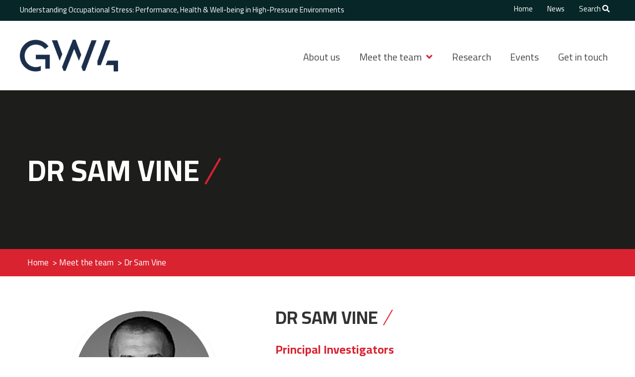

--- FILE ---
content_type: text/html; charset=UTF-8
request_url: https://www.gw4occstress.com/team/dr-sam-vine/
body_size: 11132
content:
<!DOCTYPE html>
<html lang="en-US">
<head>
    <meta charset="UTF-8"/>
    <title>Dr Sam Vine - GW4    </title>

    <meta name="viewport" content="width=device-width, initial-scale=1"/>
    <meta http-equiv="X-UA-Compatible" content="IE=edge"/>


    <meta name='robots' content='index, follow, max-image-preview:large, max-snippet:-1, max-video-preview:-1' />
	<style>img:is([sizes="auto" i], [sizes^="auto," i]) { contain-intrinsic-size: 3000px 1500px }</style>
	
	<!-- This site is optimized with the Yoast SEO plugin v26.1.1 - https://yoast.com/wordpress/plugins/seo/ -->
	<link rel="canonical" href="https://www.gw4occstress.com/team/dr-sam-vine/" />
	<meta property="og:locale" content="en_US" />
	<meta property="og:type" content="article" />
	<meta property="og:title" content="Dr Sam Vine - GW4" />
	<meta property="og:description" content="Sam is one of the principal investigators for this GW4 community. Sam’s interests are in the area of skill learning, expertise and performance under pressure. He is particularly interested in how visual attention and other physiological processes mediate motor skill and decision-making performance. Sam applies his research to a range of different domains (e.g., sport, surgery, military, and aviation) and populations. Sam is interested in eye tracking and virtual reality technology." />
	<meta property="og:url" content="https://www.gw4occstress.com/team/dr-sam-vine/" />
	<meta property="og:site_name" content="GW4" />
	<meta property="article:modified_time" content="2019-12-02T14:20:15+00:00" />
	<meta property="og:image" content="https://www.gw4occstress.com/wp-content/uploads/2019/12/samuel_vine_tmp.jpg" />
	<meta property="og:image:width" content="600" />
	<meta property="og:image:height" content="680" />
	<meta property="og:image:type" content="image/jpeg" />
	<meta name="twitter:card" content="summary_large_image" />
	<script type="application/ld+json" class="yoast-schema-graph">{"@context":"https://schema.org","@graph":[{"@type":"WebPage","@id":"https://www.gw4occstress.com/team/dr-sam-vine/","url":"https://www.gw4occstress.com/team/dr-sam-vine/","name":"Dr Sam Vine - GW4","isPartOf":{"@id":"https://www.gw4occstress.com/#website"},"primaryImageOfPage":{"@id":"https://www.gw4occstress.com/team/dr-sam-vine/#primaryimage"},"image":{"@id":"https://www.gw4occstress.com/team/dr-sam-vine/#primaryimage"},"thumbnailUrl":"https://www.gw4occstress.com/wp-content/uploads/2019/12/samuel_vine_tmp.jpg","datePublished":"2019-12-02T12:28:38+00:00","dateModified":"2019-12-02T14:20:15+00:00","breadcrumb":{"@id":"https://www.gw4occstress.com/team/dr-sam-vine/#breadcrumb"},"inLanguage":"en-US","potentialAction":[{"@type":"ReadAction","target":["https://www.gw4occstress.com/team/dr-sam-vine/"]}]},{"@type":"ImageObject","inLanguage":"en-US","@id":"https://www.gw4occstress.com/team/dr-sam-vine/#primaryimage","url":"https://www.gw4occstress.com/wp-content/uploads/2019/12/samuel_vine_tmp.jpg","contentUrl":"https://www.gw4occstress.com/wp-content/uploads/2019/12/samuel_vine_tmp.jpg","width":600,"height":680},{"@type":"BreadcrumbList","@id":"https://www.gw4occstress.com/team/dr-sam-vine/#breadcrumb","itemListElement":[{"@type":"ListItem","position":1,"name":"Home","item":"https://www.gw4occstress.com/"},{"@type":"ListItem","position":2,"name":"Team Members","item":"https://www.gw4occstress.com/team/"},{"@type":"ListItem","position":3,"name":"Dr Sam Vine"}]},{"@type":"WebSite","@id":"https://www.gw4occstress.com/#website","url":"https://www.gw4occstress.com/","name":"GW4","description":"Understanding Occupational Stress:  Performance, Health, &amp; Well-being in High-Pressure Environments","potentialAction":[{"@type":"SearchAction","target":{"@type":"EntryPoint","urlTemplate":"https://www.gw4occstress.com/?s={search_term_string}"},"query-input":{"@type":"PropertyValueSpecification","valueRequired":true,"valueName":"search_term_string"}}],"inLanguage":"en-US"}]}</script>
	<!-- / Yoast SEO plugin. -->



		<!-- This site uses the Google Analytics by MonsterInsights plugin v9.11.1 - Using Analytics tracking - https://www.monsterinsights.com/ -->
							<script src="//www.googletagmanager.com/gtag/js?id=G-T5N0BBE18G"  data-cfasync="false" data-wpfc-render="false" type="text/javascript" async></script>
			<script data-cfasync="false" data-wpfc-render="false" type="text/javascript">
				var mi_version = '9.11.1';
				var mi_track_user = true;
				var mi_no_track_reason = '';
								var MonsterInsightsDefaultLocations = {"page_location":"https:\/\/www.gw4occstress.com\/team\/dr-sam-vine\/"};
								if ( typeof MonsterInsightsPrivacyGuardFilter === 'function' ) {
					var MonsterInsightsLocations = (typeof MonsterInsightsExcludeQuery === 'object') ? MonsterInsightsPrivacyGuardFilter( MonsterInsightsExcludeQuery ) : MonsterInsightsPrivacyGuardFilter( MonsterInsightsDefaultLocations );
				} else {
					var MonsterInsightsLocations = (typeof MonsterInsightsExcludeQuery === 'object') ? MonsterInsightsExcludeQuery : MonsterInsightsDefaultLocations;
				}

								var disableStrs = [
										'ga-disable-G-T5N0BBE18G',
									];

				/* Function to detect opted out users */
				function __gtagTrackerIsOptedOut() {
					for (var index = 0; index < disableStrs.length; index++) {
						if (document.cookie.indexOf(disableStrs[index] + '=true') > -1) {
							return true;
						}
					}

					return false;
				}

				/* Disable tracking if the opt-out cookie exists. */
				if (__gtagTrackerIsOptedOut()) {
					for (var index = 0; index < disableStrs.length; index++) {
						window[disableStrs[index]] = true;
					}
				}

				/* Opt-out function */
				function __gtagTrackerOptout() {
					for (var index = 0; index < disableStrs.length; index++) {
						document.cookie = disableStrs[index] + '=true; expires=Thu, 31 Dec 2099 23:59:59 UTC; path=/';
						window[disableStrs[index]] = true;
					}
				}

				if ('undefined' === typeof gaOptout) {
					function gaOptout() {
						__gtagTrackerOptout();
					}
				}
								window.dataLayer = window.dataLayer || [];

				window.MonsterInsightsDualTracker = {
					helpers: {},
					trackers: {},
				};
				if (mi_track_user) {
					function __gtagDataLayer() {
						dataLayer.push(arguments);
					}

					function __gtagTracker(type, name, parameters) {
						if (!parameters) {
							parameters = {};
						}

						if (parameters.send_to) {
							__gtagDataLayer.apply(null, arguments);
							return;
						}

						if (type === 'event') {
														parameters.send_to = monsterinsights_frontend.v4_id;
							var hookName = name;
							if (typeof parameters['event_category'] !== 'undefined') {
								hookName = parameters['event_category'] + ':' + name;
							}

							if (typeof MonsterInsightsDualTracker.trackers[hookName] !== 'undefined') {
								MonsterInsightsDualTracker.trackers[hookName](parameters);
							} else {
								__gtagDataLayer('event', name, parameters);
							}
							
						} else {
							__gtagDataLayer.apply(null, arguments);
						}
					}

					__gtagTracker('js', new Date());
					__gtagTracker('set', {
						'developer_id.dZGIzZG': true,
											});
					if ( MonsterInsightsLocations.page_location ) {
						__gtagTracker('set', MonsterInsightsLocations);
					}
										__gtagTracker('config', 'G-T5N0BBE18G', {"forceSSL":"true","link_attribution":"true"} );
										window.gtag = __gtagTracker;										(function () {
						/* https://developers.google.com/analytics/devguides/collection/analyticsjs/ */
						/* ga and __gaTracker compatibility shim. */
						var noopfn = function () {
							return null;
						};
						var newtracker = function () {
							return new Tracker();
						};
						var Tracker = function () {
							return null;
						};
						var p = Tracker.prototype;
						p.get = noopfn;
						p.set = noopfn;
						p.send = function () {
							var args = Array.prototype.slice.call(arguments);
							args.unshift('send');
							__gaTracker.apply(null, args);
						};
						var __gaTracker = function () {
							var len = arguments.length;
							if (len === 0) {
								return;
							}
							var f = arguments[len - 1];
							if (typeof f !== 'object' || f === null || typeof f.hitCallback !== 'function') {
								if ('send' === arguments[0]) {
									var hitConverted, hitObject = false, action;
									if ('event' === arguments[1]) {
										if ('undefined' !== typeof arguments[3]) {
											hitObject = {
												'eventAction': arguments[3],
												'eventCategory': arguments[2],
												'eventLabel': arguments[4],
												'value': arguments[5] ? arguments[5] : 1,
											}
										}
									}
									if ('pageview' === arguments[1]) {
										if ('undefined' !== typeof arguments[2]) {
											hitObject = {
												'eventAction': 'page_view',
												'page_path': arguments[2],
											}
										}
									}
									if (typeof arguments[2] === 'object') {
										hitObject = arguments[2];
									}
									if (typeof arguments[5] === 'object') {
										Object.assign(hitObject, arguments[5]);
									}
									if ('undefined' !== typeof arguments[1].hitType) {
										hitObject = arguments[1];
										if ('pageview' === hitObject.hitType) {
											hitObject.eventAction = 'page_view';
										}
									}
									if (hitObject) {
										action = 'timing' === arguments[1].hitType ? 'timing_complete' : hitObject.eventAction;
										hitConverted = mapArgs(hitObject);
										__gtagTracker('event', action, hitConverted);
									}
								}
								return;
							}

							function mapArgs(args) {
								var arg, hit = {};
								var gaMap = {
									'eventCategory': 'event_category',
									'eventAction': 'event_action',
									'eventLabel': 'event_label',
									'eventValue': 'event_value',
									'nonInteraction': 'non_interaction',
									'timingCategory': 'event_category',
									'timingVar': 'name',
									'timingValue': 'value',
									'timingLabel': 'event_label',
									'page': 'page_path',
									'location': 'page_location',
									'title': 'page_title',
									'referrer' : 'page_referrer',
								};
								for (arg in args) {
																		if (!(!args.hasOwnProperty(arg) || !gaMap.hasOwnProperty(arg))) {
										hit[gaMap[arg]] = args[arg];
									} else {
										hit[arg] = args[arg];
									}
								}
								return hit;
							}

							try {
								f.hitCallback();
							} catch (ex) {
							}
						};
						__gaTracker.create = newtracker;
						__gaTracker.getByName = newtracker;
						__gaTracker.getAll = function () {
							return [];
						};
						__gaTracker.remove = noopfn;
						__gaTracker.loaded = true;
						window['__gaTracker'] = __gaTracker;
					})();
									} else {
										console.log("");
					(function () {
						function __gtagTracker() {
							return null;
						}

						window['__gtagTracker'] = __gtagTracker;
						window['gtag'] = __gtagTracker;
					})();
									}
			</script>
							<!-- / Google Analytics by MonsterInsights -->
		<link rel='stylesheet' id='wp-block-library-css' href='https://www.gw4occstress.com/wp-includes/css/dist/block-library/style.min.css?ver=6.8.3' type='text/css' media='all' />
<style id='classic-theme-styles-inline-css' type='text/css'>
/*! This file is auto-generated */
.wp-block-button__link{color:#fff;background-color:#32373c;border-radius:9999px;box-shadow:none;text-decoration:none;padding:calc(.667em + 2px) calc(1.333em + 2px);font-size:1.125em}.wp-block-file__button{background:#32373c;color:#fff;text-decoration:none}
</style>
<style id='safe-svg-svg-icon-style-inline-css' type='text/css'>
.safe-svg-cover{text-align:center}.safe-svg-cover .safe-svg-inside{display:inline-block;max-width:100%}.safe-svg-cover svg{fill:currentColor;height:100%;max-height:100%;max-width:100%;width:100%}

</style>
<style id='global-styles-inline-css' type='text/css'>
:root{--wp--preset--aspect-ratio--square: 1;--wp--preset--aspect-ratio--4-3: 4/3;--wp--preset--aspect-ratio--3-4: 3/4;--wp--preset--aspect-ratio--3-2: 3/2;--wp--preset--aspect-ratio--2-3: 2/3;--wp--preset--aspect-ratio--16-9: 16/9;--wp--preset--aspect-ratio--9-16: 9/16;--wp--preset--color--black: #000000;--wp--preset--color--cyan-bluish-gray: #abb8c3;--wp--preset--color--white: #ffffff;--wp--preset--color--pale-pink: #f78da7;--wp--preset--color--vivid-red: #cf2e2e;--wp--preset--color--luminous-vivid-orange: #ff6900;--wp--preset--color--luminous-vivid-amber: #fcb900;--wp--preset--color--light-green-cyan: #7bdcb5;--wp--preset--color--vivid-green-cyan: #00d084;--wp--preset--color--pale-cyan-blue: #8ed1fc;--wp--preset--color--vivid-cyan-blue: #0693e3;--wp--preset--color--vivid-purple: #9b51e0;--wp--preset--gradient--vivid-cyan-blue-to-vivid-purple: linear-gradient(135deg,rgba(6,147,227,1) 0%,rgb(155,81,224) 100%);--wp--preset--gradient--light-green-cyan-to-vivid-green-cyan: linear-gradient(135deg,rgb(122,220,180) 0%,rgb(0,208,130) 100%);--wp--preset--gradient--luminous-vivid-amber-to-luminous-vivid-orange: linear-gradient(135deg,rgba(252,185,0,1) 0%,rgba(255,105,0,1) 100%);--wp--preset--gradient--luminous-vivid-orange-to-vivid-red: linear-gradient(135deg,rgba(255,105,0,1) 0%,rgb(207,46,46) 100%);--wp--preset--gradient--very-light-gray-to-cyan-bluish-gray: linear-gradient(135deg,rgb(238,238,238) 0%,rgb(169,184,195) 100%);--wp--preset--gradient--cool-to-warm-spectrum: linear-gradient(135deg,rgb(74,234,220) 0%,rgb(151,120,209) 20%,rgb(207,42,186) 40%,rgb(238,44,130) 60%,rgb(251,105,98) 80%,rgb(254,248,76) 100%);--wp--preset--gradient--blush-light-purple: linear-gradient(135deg,rgb(255,206,236) 0%,rgb(152,150,240) 100%);--wp--preset--gradient--blush-bordeaux: linear-gradient(135deg,rgb(254,205,165) 0%,rgb(254,45,45) 50%,rgb(107,0,62) 100%);--wp--preset--gradient--luminous-dusk: linear-gradient(135deg,rgb(255,203,112) 0%,rgb(199,81,192) 50%,rgb(65,88,208) 100%);--wp--preset--gradient--pale-ocean: linear-gradient(135deg,rgb(255,245,203) 0%,rgb(182,227,212) 50%,rgb(51,167,181) 100%);--wp--preset--gradient--electric-grass: linear-gradient(135deg,rgb(202,248,128) 0%,rgb(113,206,126) 100%);--wp--preset--gradient--midnight: linear-gradient(135deg,rgb(2,3,129) 0%,rgb(40,116,252) 100%);--wp--preset--font-size--small: 13px;--wp--preset--font-size--medium: 20px;--wp--preset--font-size--large: 36px;--wp--preset--font-size--x-large: 42px;--wp--preset--spacing--20: 0.44rem;--wp--preset--spacing--30: 0.67rem;--wp--preset--spacing--40: 1rem;--wp--preset--spacing--50: 1.5rem;--wp--preset--spacing--60: 2.25rem;--wp--preset--spacing--70: 3.38rem;--wp--preset--spacing--80: 5.06rem;--wp--preset--shadow--natural: 6px 6px 9px rgba(0, 0, 0, 0.2);--wp--preset--shadow--deep: 12px 12px 50px rgba(0, 0, 0, 0.4);--wp--preset--shadow--sharp: 6px 6px 0px rgba(0, 0, 0, 0.2);--wp--preset--shadow--outlined: 6px 6px 0px -3px rgba(255, 255, 255, 1), 6px 6px rgba(0, 0, 0, 1);--wp--preset--shadow--crisp: 6px 6px 0px rgba(0, 0, 0, 1);}:where(.is-layout-flex){gap: 0.5em;}:where(.is-layout-grid){gap: 0.5em;}body .is-layout-flex{display: flex;}.is-layout-flex{flex-wrap: wrap;align-items: center;}.is-layout-flex > :is(*, div){margin: 0;}body .is-layout-grid{display: grid;}.is-layout-grid > :is(*, div){margin: 0;}:where(.wp-block-columns.is-layout-flex){gap: 2em;}:where(.wp-block-columns.is-layout-grid){gap: 2em;}:where(.wp-block-post-template.is-layout-flex){gap: 1.25em;}:where(.wp-block-post-template.is-layout-grid){gap: 1.25em;}.has-black-color{color: var(--wp--preset--color--black) !important;}.has-cyan-bluish-gray-color{color: var(--wp--preset--color--cyan-bluish-gray) !important;}.has-white-color{color: var(--wp--preset--color--white) !important;}.has-pale-pink-color{color: var(--wp--preset--color--pale-pink) !important;}.has-vivid-red-color{color: var(--wp--preset--color--vivid-red) !important;}.has-luminous-vivid-orange-color{color: var(--wp--preset--color--luminous-vivid-orange) !important;}.has-luminous-vivid-amber-color{color: var(--wp--preset--color--luminous-vivid-amber) !important;}.has-light-green-cyan-color{color: var(--wp--preset--color--light-green-cyan) !important;}.has-vivid-green-cyan-color{color: var(--wp--preset--color--vivid-green-cyan) !important;}.has-pale-cyan-blue-color{color: var(--wp--preset--color--pale-cyan-blue) !important;}.has-vivid-cyan-blue-color{color: var(--wp--preset--color--vivid-cyan-blue) !important;}.has-vivid-purple-color{color: var(--wp--preset--color--vivid-purple) !important;}.has-black-background-color{background-color: var(--wp--preset--color--black) !important;}.has-cyan-bluish-gray-background-color{background-color: var(--wp--preset--color--cyan-bluish-gray) !important;}.has-white-background-color{background-color: var(--wp--preset--color--white) !important;}.has-pale-pink-background-color{background-color: var(--wp--preset--color--pale-pink) !important;}.has-vivid-red-background-color{background-color: var(--wp--preset--color--vivid-red) !important;}.has-luminous-vivid-orange-background-color{background-color: var(--wp--preset--color--luminous-vivid-orange) !important;}.has-luminous-vivid-amber-background-color{background-color: var(--wp--preset--color--luminous-vivid-amber) !important;}.has-light-green-cyan-background-color{background-color: var(--wp--preset--color--light-green-cyan) !important;}.has-vivid-green-cyan-background-color{background-color: var(--wp--preset--color--vivid-green-cyan) !important;}.has-pale-cyan-blue-background-color{background-color: var(--wp--preset--color--pale-cyan-blue) !important;}.has-vivid-cyan-blue-background-color{background-color: var(--wp--preset--color--vivid-cyan-blue) !important;}.has-vivid-purple-background-color{background-color: var(--wp--preset--color--vivid-purple) !important;}.has-black-border-color{border-color: var(--wp--preset--color--black) !important;}.has-cyan-bluish-gray-border-color{border-color: var(--wp--preset--color--cyan-bluish-gray) !important;}.has-white-border-color{border-color: var(--wp--preset--color--white) !important;}.has-pale-pink-border-color{border-color: var(--wp--preset--color--pale-pink) !important;}.has-vivid-red-border-color{border-color: var(--wp--preset--color--vivid-red) !important;}.has-luminous-vivid-orange-border-color{border-color: var(--wp--preset--color--luminous-vivid-orange) !important;}.has-luminous-vivid-amber-border-color{border-color: var(--wp--preset--color--luminous-vivid-amber) !important;}.has-light-green-cyan-border-color{border-color: var(--wp--preset--color--light-green-cyan) !important;}.has-vivid-green-cyan-border-color{border-color: var(--wp--preset--color--vivid-green-cyan) !important;}.has-pale-cyan-blue-border-color{border-color: var(--wp--preset--color--pale-cyan-blue) !important;}.has-vivid-cyan-blue-border-color{border-color: var(--wp--preset--color--vivid-cyan-blue) !important;}.has-vivid-purple-border-color{border-color: var(--wp--preset--color--vivid-purple) !important;}.has-vivid-cyan-blue-to-vivid-purple-gradient-background{background: var(--wp--preset--gradient--vivid-cyan-blue-to-vivid-purple) !important;}.has-light-green-cyan-to-vivid-green-cyan-gradient-background{background: var(--wp--preset--gradient--light-green-cyan-to-vivid-green-cyan) !important;}.has-luminous-vivid-amber-to-luminous-vivid-orange-gradient-background{background: var(--wp--preset--gradient--luminous-vivid-amber-to-luminous-vivid-orange) !important;}.has-luminous-vivid-orange-to-vivid-red-gradient-background{background: var(--wp--preset--gradient--luminous-vivid-orange-to-vivid-red) !important;}.has-very-light-gray-to-cyan-bluish-gray-gradient-background{background: var(--wp--preset--gradient--very-light-gray-to-cyan-bluish-gray) !important;}.has-cool-to-warm-spectrum-gradient-background{background: var(--wp--preset--gradient--cool-to-warm-spectrum) !important;}.has-blush-light-purple-gradient-background{background: var(--wp--preset--gradient--blush-light-purple) !important;}.has-blush-bordeaux-gradient-background{background: var(--wp--preset--gradient--blush-bordeaux) !important;}.has-luminous-dusk-gradient-background{background: var(--wp--preset--gradient--luminous-dusk) !important;}.has-pale-ocean-gradient-background{background: var(--wp--preset--gradient--pale-ocean) !important;}.has-electric-grass-gradient-background{background: var(--wp--preset--gradient--electric-grass) !important;}.has-midnight-gradient-background{background: var(--wp--preset--gradient--midnight) !important;}.has-small-font-size{font-size: var(--wp--preset--font-size--small) !important;}.has-medium-font-size{font-size: var(--wp--preset--font-size--medium) !important;}.has-large-font-size{font-size: var(--wp--preset--font-size--large) !important;}.has-x-large-font-size{font-size: var(--wp--preset--font-size--x-large) !important;}
:where(.wp-block-post-template.is-layout-flex){gap: 1.25em;}:where(.wp-block-post-template.is-layout-grid){gap: 1.25em;}
:where(.wp-block-columns.is-layout-flex){gap: 2em;}:where(.wp-block-columns.is-layout-grid){gap: 2em;}
:root :where(.wp-block-pullquote){font-size: 1.5em;line-height: 1.6;}
</style>
<link rel='stylesheet' id='fancybox-css' href='https://www.gw4occstress.com/wp-content/plugins/easy-fancybox/fancybox/1.5.4/jquery.fancybox.min.css?ver=6.8.3' type='text/css' media='screen' />
<style id='fancybox-inline-css' type='text/css'>
#fancybox-outer{background:#ffffff}#fancybox-content{background:#ffffff;border-color:#ffffff;color:#000000;}#fancybox-title,#fancybox-title-float-main{color:#fff}
</style>
<link data-minify="1" rel='stylesheet' id='app-style-css' href='https://www.gw4occstress.com/wp-content/cache/min/1/wp-content/themes/gw4occstress/style.css?ver=1768699008' type='text/css' media='all' />
<script type="text/javascript" src="https://www.gw4occstress.com/wp-content/plugins/google-analytics-for-wordpress/assets/js/frontend-gtag.min.js?ver=9.11.1" id="monsterinsights-frontend-script-js" async="async" data-wp-strategy="async"></script>
<script data-cfasync="false" data-wpfc-render="false" type="text/javascript" id='monsterinsights-frontend-script-js-extra'>/* <![CDATA[ */
var monsterinsights_frontend = {"js_events_tracking":"true","download_extensions":"doc,pdf,ppt,zip,xls,docx,pptx,xlsx","inbound_paths":"[{\"path\":\"\\\/go\\\/\",\"label\":\"affiliate\"},{\"path\":\"\\\/recommend\\\/\",\"label\":\"affiliate\"}]","home_url":"https:\/\/www.gw4occstress.com","hash_tracking":"false","v4_id":"G-T5N0BBE18G"};/* ]]> */
</script>
<script type="text/javascript" src="https://www.gw4occstress.com/wp-includes/js/jquery/jquery.min.js?ver=3.7.1" id="jquery-core-js"></script>
<script type="text/javascript" src="https://www.gw4occstress.com/wp-includes/js/jquery/jquery-migrate.min.js?ver=3.4.1" id="jquery-migrate-js"></script>
<link rel="https://api.w.org/" href="https://www.gw4occstress.com/wp-json/" /><link rel='shortlink' href='https://www.gw4occstress.com/?p=249' />
<link rel="alternate" title="oEmbed (JSON)" type="application/json+oembed" href="https://www.gw4occstress.com/wp-json/oembed/1.0/embed?url=https%3A%2F%2Fwww.gw4occstress.com%2Fteam%2Fdr-sam-vine%2F" />
<link rel="alternate" title="oEmbed (XML)" type="text/xml+oembed" href="https://www.gw4occstress.com/wp-json/oembed/1.0/embed?url=https%3A%2F%2Fwww.gw4occstress.com%2Fteam%2Fdr-sam-vine%2F&#038;format=xml" />
<link rel="icon" href="https://www.gw4occstress.com/wp-content/uploads/2019/12/cropped-logo_square_bg-32x32.png" sizes="32x32" />
<link rel="icon" href="https://www.gw4occstress.com/wp-content/uploads/2019/12/cropped-logo_square_bg-192x192.png" sizes="192x192" />
<link rel="apple-touch-icon" href="https://www.gw4occstress.com/wp-content/uploads/2019/12/cropped-logo_square_bg-180x180.png" />
<meta name="msapplication-TileImage" content="https://www.gw4occstress.com/wp-content/uploads/2019/12/cropped-logo_square_bg-270x270.png" />
<meta name="generator" content="WP Rocket 3.20.0.1" data-wpr-features="wpr_minify_js wpr_minify_css wpr_desktop" /></head>

<body data-rsssl=1 class="wp-singular team_member-template-default single single-team_member postid-249 wp-theme-gw4occstress team_member-dr-sam-vine">

<div class="nav main">
    <div class="top">
        <div data-rocket-location-hash="513639a208a0a2172343798e34ef0efd" class="inner">
            <div class="sidebar sidebar-top-alt"><div data-rocket-location-hash="1455e7b7f141eb2934aa2be01b23a354" class="widgets"><div id="custom_html-8" class="widget_text widget-odd widget-last widget-first widget-1  widget widget_custom_html"><div class="widget_text content"><div class="textwidget custom-html-widget">Understanding Occupational Stress: 
Performance, Health &amp; Well-being in High-Pressure Environments</div></div></div></div></div>            <div class="sidebar sidebar-top"><div class="widgets"><div id="nav_menu-7" class="widget-odd widget-last widget-first widget-1  widget widget_nav_menu"><div class="content"><div class="menu-top-menu-container"><ul id="menu-top-menu" class="menu"><li id="menu-item-200" class="menu-item menu-item-type-post_type menu-item-object-page menu-item-home menu-item-200"><a href="https://www.gw4occstress.com/">Home</a></li>
<li id="menu-item-202" class="menu-item menu-item-type-post_type menu-item-object-page current_page_parent menu-item-202"><a href="https://www.gw4occstress.com/news/">News</a></li>
<li id="menu-item-205" class="search-trigger menu-item menu-item-type-custom menu-item-object-custom menu-item-205"><a href="#">Search <i class="fa fa-search"></i></a></li>
</ul></div></div></div></div></div>        </div>
    </div>
    <div data-rocket-location-hash="516daa99b92b275bfd39a09c9e20aff7" class="inner">
        <div class="ident">
                                        <div class="logo">
                    <a href="https://www.gw4occstress.com">
                        <img src="https://www.gw4occstress.com/wp-content/uploads/2023/10/gw4_logo_navy.jpg" alt="">
                    </a>
                </div>
                    </div>
        <div class="main-nav">
            <div class="sidebar sidebar-main-nav"><div class="widgets"><div id="nav_menu-3" class="widget-odd widget-last widget-first widget-1  widget widget_nav_menu"><div class="content"><div class="menu-main-menu-container"><ul id="menu-main-menu" class="menu"><li id="menu-item-28" class="menu-item menu-item-type-post_type menu-item-object-page menu-item-28"><a href="https://www.gw4occstress.com/about/">About us</a></li>
<li id="menu-item-468" class="menu-item menu-item-type-post_type menu-item-object-page menu-item-has-children menu-item-468"><a href="https://www.gw4occstress.com/meet-the-team/principal-investigators/">Meet the team</a>
<ul class="sub-menu">
	<li id="menu-item-299" class="menu-item menu-item-type-post_type menu-item-object-page menu-item-299"><a href="https://www.gw4occstress.com/meet-the-team/principal-investigators/">Principal Investigators</a></li>
	<li id="menu-item-45" class="menu-item menu-item-type-post_type menu-item-object-page menu-item-45"><a href="https://www.gw4occstress.com/meet-the-team/community/">Community</a></li>
</ul>
</li>
<li id="menu-item-34" class="menu-item menu-item-type-post_type menu-item-object-page menu-item-34"><a href="https://www.gw4occstress.com/research/">Research</a></li>
<li id="menu-item-29" class="menu-item menu-item-type-post_type menu-item-object-page menu-item-29"><a href="https://www.gw4occstress.com/events/">Events</a></li>
<li id="menu-item-30" class="menu-item menu-item-type-post_type menu-item-object-page menu-item-30"><a href="https://www.gw4occstress.com/get-in-touch/">Get in touch</a></li>
</ul></div></div></div></div></div>        </div>
    </div>
</div>
<div data-rocket-location-hash="42cd257a1c45979fc03fb2e0919a0065" id="outermost" class="hfeed">



<div data-rocket-location-hash="9e8008a828b81d491b0b412dda0ff01c" class="outer banner content-type-default align-default height-default image-type-featured" style="" id="">
    <div data-rocket-location-hash="c4961c3de85874c8c83c21082f8fa42b" class="inner">
        <div class="container-fluid">
            <div class="row h-100">
                <div class="content col-12 my-auto">
                                            <h1>Dr Sam Vine</h1>
                                    </div>
            </div>
        </div>
    </div>
</div>

    <div data-rocket-location-hash="73999ee9151b11ff880a54df681010d5" class="breadcrumbs outer">
        <div data-rocket-location-hash="9329909da0cba9e9d80015a48f18f274" class="inner">
            <div class="container-fluid">
                <div typeof="BreadcrumbList" vocab="https://schema.org/">
                    <!-- Breadcrumb NavXT 7.4.1 -->
<span property="itemListElement" typeof="ListItem"><a property="item" typeof="WebPage" title="Go to Home." href="https://www.gw4occstress.com" class="home" ><span property="name">Home</span></a><meta property="position" content="1"></span> &gt; <span property="itemListElement" typeof="ListItem"><a property="item" typeof="WebPage" title="Go to Meet the team." href="https://www.gw4occstress.com/meet-the-team/" class="team_member-root post post-team_member" ><span property="name">Meet the team</span></a><meta property="position" content="2"></span> &gt; <span class="post post-team_member current-item">Dr Sam Vine</span>                </div>
            </div>
        </div>
    </div>

    <div data-rocket-location-hash="5c21cea83233aa875d96aada68f24895" class="primary outer">
        <div data-rocket-location-hash="525a6c96b387bfb54d17af7a579d6fc2" class="inner">
            <div class="container-fluid">
                <div class="primary-container row">
                    <div class="primary-content col-md-12" role="main">
                                                    
                                <div class="row">
    <div class="post-extra col-md-5">
                    <div class="image">
                <img src="https://www.gw4occstress.com/wp-content/uploads/2019/12/samuel_vine_tmp-400x400.jpg" alt="Dr Sam Vine">
            </div>
            </div>
    <div id="item-249" class="post-content zcc col-md-7 post-249 team_member type-team_member status-publish has-post-thumbnail team_member_category-principal-investigators">
        <div class="post-title">
            <h1>Dr Sam Vine</h1>
        </div>
                    <div class="post-category">
                <h3>
                    <a href="https://www.gw4occstress.com/team_member_category/principal-investigators/">
                        Principal Investigators                    </a>
                </h3>
            </div>
                <div class="post-body">
            <p>Sam is one of the principal investigators for this GW4 community. Sam’s interests are in the area of skill learning, expertise and performance under pressure. He is particularly interested in how visual attention and other physiological processes mediate motor skill and decision-making performance. Sam applies his research to a range of different domains (e.g., sport, surgery, military, and aviation) and populations. Sam is interested in eye tracking and virtual reality technology.</p>
        </div>
                    <div class="contacts">
                <h3>Contact Sam</h3>
                <div class="row">
                                            <div class="col-lg-6">
                            <div class="contact">
                                <div class="title">Email</div>
                                                                    <a href="mailto:&#83;&#x2e;&#74;&#x2e;&#86;&#x69;&#110;&#x65;&#64;&#x65;&#120;&#x65;&#116;&#x65;&#114;&#x2e;&#97;&#x63;&#46;&#x75;&#107;"
                                       class="btn btn-primary">Email Sam</a>
                                                            </div>
                        </div>
                                            <div class="col-lg-6">
                            <div class="contact">
                                <div class="title">Research Profile</div>
                                                                    <a href="https://sshs.exeter.ac.uk/staff/profile/index.php?web_id=Samuel_Vine" class="btn btn-primary"
                                       target="_blank" rel="noopener noreferrer">
                                                                                    Visit link                                                                            </a>
                                                            </div>
                        </div>
                                    </div>
            </div>
            </div>
</div>
                                                                        </div>
                </div>
            </div>
        </div>
    </div>

</div>

<div data-rocket-location-hash="7f62b0e82bb8608931ad6be3e3bbf2d3" class="footers" role="contentinfo">
    <div data-rocket-location-hash="6ef0f96156eb848be561e3c5931216e9" class="footer footer-1 outer">
        <div data-rocket-location-hash="02eb3251dd8981d010da4e63f05c1a9b" class="inner">
            <div class="container-fluid">
                <div class="sidebar sidebar-footer-1"><div class="widgets row"><div id="nav_menu-6" class="widget-odd widget-first widget-1 col-md-4  widget widget_nav_menu"><div class="content"><div class="widget-title">Links</div><div class="menu-footer-menu-container"><ul id="menu-footer-menu" class="menu"><li id="menu-item-190" class="menu-item menu-item-type-post_type menu-item-object-page menu-item-190"><a href="https://www.gw4occstress.com/about/">About us</a></li>
<li id="menu-item-191" class="menu-item menu-item-type-post_type menu-item-object-page menu-item-191"><a href="https://www.gw4occstress.com/meet-the-team/">Meet the team</a></li>
<li id="menu-item-192" class="menu-item menu-item-type-post_type menu-item-object-page menu-item-192"><a href="https://www.gw4occstress.com/research/">Areas of Research</a></li>
<li id="menu-item-194" class="menu-item menu-item-type-post_type menu-item-object-page menu-item-194"><a href="https://www.gw4occstress.com/events/">Events</a></li>
<li id="menu-item-195" class="menu-item menu-item-type-post_type menu-item-object-page menu-item-195"><a href="https://www.gw4occstress.com/get-in-touch/">Get in touch</a></li>
</ul></div></div></div><div id="custom_html-5" class="widget_text widget-even widget-2 col-md-4  widget widget_custom_html"><div class="widget_text content"><div class="widget-title">Contact us</div><div class="textwidget custom-html-widget">Dr. Rachel Arnold,<br>
1W Level 4,<br>
Department for Health,<br>
University of Bath,<br>
BA2 7AY<br>
Email: <a href="&#109;&#x61;i&#108;&#x74;o&#58;&#x52;&#46;&#83;&#x2e;A&#114;&#x6e;&#111;&#x6c;&#x64;&#64;&#x62;&#x61;&#116;&#x68;&#46;&#97;&#x63;&#46;&#117;&#x6b;">&#82;&#x2e;&#83;&#x2e;A&#x72;n&#111;&#x6c;&#100;&#x40;b&#x61;t&#104;&#x2e;&#97;&#x63;&#46;&#x75;k</a></div></div></div><div id="custom_html-6" class="widget_text widget-odd widget-last widget-3 col-md-4  widget widget_custom_html"><div class="widget_text content"><div class="widget-title">GW4</div><div class="textwidget custom-html-widget"><p>Established in 2013, the GW4 Alliance brings together four of the most research-intensive and innovative universities in the UK; the universities of Bath, Bristol, Cardiff and Exeter.</p><p>This project has been supported by the GW4 Alliance of four leading research-intensive universities: Bath, Bristol, Cardiff and Exeter</p>
<p>
	Find out more at: <a href="https://www.gw4.ac.uk" target="_blank" rel="noreferrer noopener">www.gw4.ac.uk</a>
</p>
</div></div></div></div></div>            </div>
        </div>
    </div>
    <div data-rocket-location-hash="e2fa677b96d786090494f1a149a2fe7e" class="footer footer-2 outer">
        <div class="inner">
            <div class="container-fluid">
                <div class="sidebar sidebar-footer-2"><div class="widgets row"><div id="custom_html-10" class="widget_text widget-odd widget-first widget-1 col-md-6  widget widget_custom_html"><div class="widget_text content"><div class="textwidget custom-html-widget">Copyright &copy; 2025 GW4. All Rights Reserved.</div></div></div><div id="custom_html-11" class="widget_text widget-even widget-last widget-2 col-md-6 text-md-right  widget widget_custom_html"><div class="widget_text content"><div class="textwidget custom-html-widget"><a href="https://www.zonkey.co.uk" target="_blank" style="font-weight: bold;" rel="noopener noreferrer">Website by Zonkey</a></div></div></div></div></div>            </div>
        </div>
    </div>
</div>

<div id="nav-triggers" role="complementary">
    <div data-to-top>
        <a href="#" title="Go to the top of the page" role="button">
            <i class="icon icon-up-open fas fa-arrow-up"></i>
            <span class="sr-only">Go to the top of the page</span>
        </a>
    </div>

    <div class="mobile-collateral">
        <div class="sidebar sidebar-icon-mobile"><div class="widgets"><div id="custom_html-2" class="widget_text widget-odd widget-first widget-1  widget widget_custom_html"><div class="widget_text content"><div class="textwidget custom-html-widget"><a class="search-trigger" data-search-trigger>
	<i class="fa fa-search"></i>
</a>
</div></div></div><div id="custom_html-3" class="widget_text widget-even widget-last widget-2  widget widget_custom_html"><div class="widget_text content"><div class="textwidget custom-html-widget"><a href="#" data-mobile-nav-toggle data-toggle="#mobile-nav" data-toggle-class="open" title="Menu" role="button"><span>Menu</span></a></div></div></div></div></div>    </div>
</div>

<div data-rocket-location-hash="d8ede95869fff208973d9db962b7608b" id="mobile-nav" data-mobile-nav role="navigation">
    <div data-rocket-location-hash="7c4a26687d0fc1966e7a391e92ccab40" class="sidebar sidebar-mobile"><div class="widgets"><div id="custom_html-9" class="widget_text widget-odd widget-first widget-1  widget widget_custom_html"><div class="widget_text content"><div class="textwidget custom-html-widget">Understanding Occupational Stress: 
Performance, Health &amp; Well-being in High-Pressure Environments</div></div></div><div id="nav_menu-4" class="widget-even widget-2  widget widget_nav_menu"><div class="content"><div class="menu-main-menu-container"><ul id="menu-main-menu-1" class="menu"><li class="menu-item menu-item-type-post_type menu-item-object-page menu-item-28"><a href="https://www.gw4occstress.com/about/">About us</a></li>
<li class="menu-item menu-item-type-post_type menu-item-object-page menu-item-has-children menu-item-468"><a href="https://www.gw4occstress.com/meet-the-team/principal-investigators/">Meet the team</a>
<ul class="sub-menu">
	<li class="menu-item menu-item-type-post_type menu-item-object-page menu-item-299"><a href="https://www.gw4occstress.com/meet-the-team/principal-investigators/">Principal Investigators</a></li>
	<li class="menu-item menu-item-type-post_type menu-item-object-page menu-item-45"><a href="https://www.gw4occstress.com/meet-the-team/community/">Community</a></li>
</ul>
</li>
<li class="menu-item menu-item-type-post_type menu-item-object-page menu-item-34"><a href="https://www.gw4occstress.com/research/">Research</a></li>
<li class="menu-item menu-item-type-post_type menu-item-object-page menu-item-29"><a href="https://www.gw4occstress.com/events/">Events</a></li>
<li class="menu-item menu-item-type-post_type menu-item-object-page menu-item-30"><a href="https://www.gw4occstress.com/get-in-touch/">Get in touch</a></li>
</ul></div></div></div><div id="nav_menu-9" class="widget-odd widget-last widget-3  widget widget_nav_menu"><div class="content"><div class="menu-top-menu-container"><ul id="menu-top-menu-1" class="menu"><li class="menu-item menu-item-type-post_type menu-item-object-page menu-item-home menu-item-200"><a href="https://www.gw4occstress.com/">Home</a></li>
<li class="menu-item menu-item-type-post_type menu-item-object-page current_page_parent menu-item-202"><a href="https://www.gw4occstress.com/news/">News</a></li>
<li class="search-trigger menu-item menu-item-type-custom menu-item-object-custom menu-item-205"><a href="#">Search <i class="fa fa-search"></i></a></li>
</ul></div></div></div></div></div></div>

<div data-rocket-location-hash="5e8d458b21c13a3c33ad1c684f7e694b" id="floating-search" data-floating-search class="outer" role="search">
    <div class="inner">
        <form role="search" method="get" class="searchform" action="https://www.gw4occstress.com/">
    <div class="input-wrap form-group">
        <label for="s" class="sr-only">Search</label>
        <input type="text"
               value=""
               name="s"
               id="s"
               class="form-control"
               autocomplete="off"
               placeholder="Search here"
               required
        />
        <button type="submit" id="searchsubmit" class="plain">
            <i class="fa fa-fw fa-search"></i>
        </button>
    </div>
    <a href="#" data-close title="Close search">
        <i class="fa fa-fw fa-times-circle"></i>
    </a>
</form>
    </div>
</div>

<script type="speculationrules">
{"prefetch":[{"source":"document","where":{"and":[{"href_matches":"\/*"},{"not":{"href_matches":["\/wp-*.php","\/wp-admin\/*","\/wp-content\/uploads\/*","\/wp-content\/*","\/wp-content\/plugins\/*","\/wp-content\/themes\/gw4occstress\/*","\/*\\?(.+)"]}},{"not":{"selector_matches":"a[rel~=\"nofollow\"]"}},{"not":{"selector_matches":".no-prefetch, .no-prefetch a"}}]},"eagerness":"conservative"}]}
</script>
<script type="text/javascript" src="https://www.gw4occstress.com/wp-content/plugins/easy-fancybox/vendor/purify.min.js?ver=6.8.3" id="fancybox-purify-js"></script>
<script type="text/javascript" id="jquery-fancybox-js-extra">
/* <![CDATA[ */
var efb_i18n = {"close":"Close","next":"Next","prev":"Previous","startSlideshow":"Start slideshow","toggleSize":"Toggle size"};
/* ]]> */
</script>
<script type="text/javascript" src="https://www.gw4occstress.com/wp-content/plugins/easy-fancybox/fancybox/1.5.4/jquery.fancybox.min.js?ver=6.8.3" id="jquery-fancybox-js"></script>
<script type="text/javascript" id="jquery-fancybox-js-after">
/* <![CDATA[ */
var fb_timeout, fb_opts={'autoScale':true,'showCloseButton':true,'width':560,'height':340,'margin':20,'pixelRatio':'false','padding':10,'centerOnScroll':false,'enableEscapeButton':true,'speedIn':300,'speedOut':300,'overlayShow':true,'hideOnOverlayClick':true,'overlayColor':'#000','overlayOpacity':0.6,'minViewportWidth':320,'minVpHeight':320,'disableCoreLightbox':'true','enableBlockControls':'true','fancybox_openBlockControls':'true' };
if(typeof easy_fancybox_handler==='undefined'){
var easy_fancybox_handler=function(){
jQuery([".nolightbox","a.wp-block-file__button","a.pin-it-button","a[href*='pinterest.com\/pin\/create']","a[href*='facebook.com\/share']","a[href*='twitter.com\/share']"].join(',')).addClass('nofancybox');
jQuery('a.fancybox-close').on('click',function(e){e.preventDefault();jQuery.fancybox.close()});
/* IMG */
						var unlinkedImageBlocks=jQuery(".wp-block-image > img:not(.nofancybox,figure.nofancybox>img)");
						unlinkedImageBlocks.wrap(function() {
							var href = jQuery( this ).attr( "src" );
							return "<a href='" + href + "'></a>";
						});
var fb_IMG_select=jQuery('a[href*=".jpg" i]:not(.nofancybox,li.nofancybox>a,figure.nofancybox>a),area[href*=".jpg" i]:not(.nofancybox),a[href*=".png" i]:not(.nofancybox,li.nofancybox>a,figure.nofancybox>a),area[href*=".png" i]:not(.nofancybox),a[href*=".webp" i]:not(.nofancybox,li.nofancybox>a,figure.nofancybox>a),area[href*=".webp" i]:not(.nofancybox),a[href*=".jpeg" i]:not(.nofancybox,li.nofancybox>a,figure.nofancybox>a),area[href*=".jpeg" i]:not(.nofancybox)');
fb_IMG_select.addClass('fancybox image');
var fb_IMG_sections=jQuery('.gallery,.wp-block-gallery,.tiled-gallery,.wp-block-jetpack-tiled-gallery,.ngg-galleryoverview,.ngg-imagebrowser,.nextgen_pro_blog_gallery,.nextgen_pro_film,.nextgen_pro_horizontal_filmstrip,.ngg-pro-masonry-wrapper,.ngg-pro-mosaic-container,.nextgen_pro_sidescroll,.nextgen_pro_slideshow,.nextgen_pro_thumbnail_grid,.tiled-gallery');
fb_IMG_sections.each(function(){jQuery(this).find(fb_IMG_select).attr('rel','gallery-'+fb_IMG_sections.index(this));});
jQuery('a.fancybox,area.fancybox,.fancybox>a').each(function(){jQuery(this).fancybox(jQuery.extend(true,{},fb_opts,{'transition':'elastic','transitionIn':'elastic','transitionOut':'elastic','opacity':false,'hideOnContentClick':false,'titleShow':true,'titlePosition':'over','titleFromAlt':true,'showNavArrows':true,'enableKeyboardNav':true,'cyclic':false,'mouseWheel':'true','changeSpeed':250,'changeFade':300}))});
};};
jQuery(easy_fancybox_handler);jQuery(document).on('post-load',easy_fancybox_handler);
/* ]]> */
</script>
<script type="text/javascript" src="https://www.gw4occstress.com/wp-content/plugins/easy-fancybox/vendor/jquery.easing.min.js?ver=1.4.1" id="jquery-easing-js"></script>
<script type="text/javascript" src="https://www.gw4occstress.com/wp-content/plugins/easy-fancybox/vendor/jquery.mousewheel.min.js?ver=3.1.13" id="jquery-mousewheel-js"></script>
<script data-minify="1" type="text/javascript" src="https://www.gw4occstress.com/wp-content/cache/min/1/wp-content/themes/gw4occstress/js/modernizr.js?ver=1768699008" id="modernizr-js"></script>
<script data-minify="1" type="text/javascript" src="https://www.gw4occstress.com/wp-content/cache/min/1/wp-content/themes/gw4occstress/js/foot.bundle.js?ver=1768699008" id="foot-js"></script>
<script type="text/javascript" id="app-js-js-extra">
/* <![CDATA[ */
var gw4occstress_Ajax = {"ajaxurl":"https:\/\/www.gw4occstress.com\/wp-admin\/admin-ajax.php","nonce":"627b9525dd"};
/* ]]> */
</script>
<script data-minify="1" type="text/javascript" src="https://www.gw4occstress.com/wp-content/cache/min/1/wp-content/themes/gw4occstress/js/app.js?ver=1768699008" id="app-js-js"></script>

<script>var rocket_beacon_data = {"ajax_url":"https:\/\/www.gw4occstress.com\/wp-admin\/admin-ajax.php","nonce":"b821ff747a","url":"https:\/\/www.gw4occstress.com\/team\/dr-sam-vine","is_mobile":false,"width_threshold":1600,"height_threshold":700,"delay":500,"debug":null,"status":{"atf":true,"lrc":true,"preconnect_external_domain":true},"elements":"img, video, picture, p, main, div, li, svg, section, header, span","lrc_threshold":1800,"preconnect_external_domain_elements":["link","script","iframe"],"preconnect_external_domain_exclusions":["static.cloudflareinsights.com","rel=\"profile\"","rel=\"preconnect\"","rel=\"dns-prefetch\"","rel=\"icon\""]}</script><script data-name="wpr-wpr-beacon" src='https://www.gw4occstress.com/wp-content/plugins/wp-rocket/assets/js/wpr-beacon.min.js' async></script></body>
</html>
<!-- This website is like a Rocket, isn't it? Performance optimized by WP Rocket. Learn more: https://wp-rocket.me - Debug: cached@1769004699 -->

--- FILE ---
content_type: text/css; charset=UTF-8
request_url: https://www.gw4occstress.com/wp-content/cache/min/1/wp-content/themes/gw4occstress/style.css?ver=1768699008
body_size: 33891
content:
@import url(https://fonts.googleapis.com/css?family=Cairo:300,400,400i,600,700,800);/*!
Theme Name: Custom Theme
Description: Custom theme developed by Zonkey
Author: Zonkey Solutions Ltd
Author URI: https://www.zonkey.co.uk/
Version: 1.1.0
License: Copyright 2018. All Rights Reserved.
Text Domain: theme
*//*!
 * Font Awesome Free 5.8.1 by @fontawesome - https://fontawesome.com
 * License - https://fontawesome.com/license/free (Icons: CC BY 4.0, Fonts: SIL OFL 1.1, Code: MIT License)
 */.fa,.fab,.fal,.far,.fas{-moz-osx-font-smoothing:grayscale;-webkit-font-smoothing:antialiased;display:inline-block;font-style:normal;font-variant:normal;text-rendering:auto;line-height:1}.fa-lg{font-size:1.33333em;line-height:.75em;vertical-align:-.0667em}.fa-xs{font-size:.75em}.fa-sm{font-size:.875em}.fa-1x{font-size:1em}.fa-2x{font-size:2em}.fa-3x{font-size:3em}.fa-4x{font-size:4em}.fa-5x{font-size:5em}.fa-6x{font-size:6em}.fa-7x{font-size:7em}.fa-8x{font-size:8em}.fa-9x{font-size:9em}.fa-10x{font-size:10em}.fa-fw{text-align:center;width:1.25em}.fa-ul{list-style-type:none;margin-left:2.5em;padding-left:0}.fa-ul>li{position:relative}.fa-li{left:-2em;position:absolute;text-align:center;width:2em;line-height:inherit}.fa-border{border:solid .08em #eee;border-radius:.1em;padding:.2em .25em .15em}.fa-pull-left{float:left}.fa-pull-right{float:right}.fa.fa-pull-left,.fab.fa-pull-left,.fal.fa-pull-left,.far.fa-pull-left,.fas.fa-pull-left{margin-right:.3em}.fa.fa-pull-right,.fab.fa-pull-right,.fal.fa-pull-right,.far.fa-pull-right,.fas.fa-pull-right{margin-left:.3em}.fa-spin{animation:fa-spin 2s infinite linear}.fa-pulse{animation:fa-spin 1s infinite steps(8)}@keyframes fa-spin{0%{transform:rotate(0)}100%{transform:rotate(360deg)}}.fa-rotate-90{transform:rotate(90deg)}.fa-rotate-180{transform:rotate(180deg)}.fa-rotate-270{transform:rotate(270deg)}.fa-flip-horizontal{transform:scale(-1,1)}.fa-flip-vertical{transform:scale(1,-1)}.fa-flip-both,.fa-flip-horizontal.fa-flip-vertical{transform:scale(-1,-1)}:root .fa-flip-both,:root .fa-flip-horizontal,:root .fa-flip-vertical,:root .fa-rotate-180,:root .fa-rotate-270,:root .fa-rotate-90{filter:none}.fa-stack{display:inline-block;height:2em;line-height:2em;position:relative;vertical-align:middle;width:2.5em}.fa-stack-1x,.fa-stack-2x{left:0;position:absolute;text-align:center;width:100%}.fa-stack-1x{line-height:inherit}.fa-stack-2x{font-size:2em}.fa-inverse{color:#fff}.fa-500px:before{content:"\f26e"}.fa-accessible-icon:before{content:"\f368"}.fa-accusoft:before{content:"\f369"}.fa-acquisitions-incorporated:before{content:"\f6af"}.fa-ad:before{content:"\f641"}.fa-address-book:before{content:"\f2b9"}.fa-address-card:before{content:"\f2bb"}.fa-adjust:before{content:"\f042"}.fa-adn:before{content:"\f170"}.fa-adobe:before{content:"\f778"}.fa-adversal:before{content:"\f36a"}.fa-affiliatetheme:before{content:"\f36b"}.fa-air-freshener:before{content:"\f5d0"}.fa-airbnb:before{content:"\f834"}.fa-algolia:before{content:"\f36c"}.fa-align-center:before{content:"\f037"}.fa-align-justify:before{content:"\f039"}.fa-align-left:before{content:"\f036"}.fa-align-right:before{content:"\f038"}.fa-alipay:before{content:"\f642"}.fa-allergies:before{content:"\f461"}.fa-amazon:before{content:"\f270"}.fa-amazon-pay:before{content:"\f42c"}.fa-ambulance:before{content:"\f0f9"}.fa-american-sign-language-interpreting:before{content:"\f2a3"}.fa-amilia:before{content:"\f36d"}.fa-anchor:before{content:"\f13d"}.fa-android:before{content:"\f17b"}.fa-angellist:before{content:"\f209"}.fa-angle-double-down:before{content:"\f103"}.fa-angle-double-left:before{content:"\f100"}.fa-angle-double-right:before{content:"\f101"}.fa-angle-double-up:before{content:"\f102"}.fa-angle-down:before{content:"\f107"}.fa-angle-left:before{content:"\f104"}.fa-angle-right:before{content:"\f105"}.fa-angle-up:before{content:"\f106"}.fa-angry:before{content:"\f556"}.fa-angrycreative:before{content:"\f36e"}.fa-angular:before{content:"\f420"}.fa-ankh:before{content:"\f644"}.fa-app-store:before{content:"\f36f"}.fa-app-store-ios:before{content:"\f370"}.fa-apper:before{content:"\f371"}.fa-apple:before{content:"\f179"}.fa-apple-alt:before{content:"\f5d1"}.fa-apple-pay:before{content:"\f415"}.fa-archive:before{content:"\f187"}.fa-archway:before{content:"\f557"}.fa-arrow-alt-circle-down:before{content:"\f358"}.fa-arrow-alt-circle-left:before{content:"\f359"}.fa-arrow-alt-circle-right:before{content:"\f35a"}.fa-arrow-alt-circle-up:before{content:"\f35b"}.fa-arrow-circle-down:before{content:"\f0ab"}.fa-arrow-circle-left:before{content:"\f0a8"}.fa-arrow-circle-right:before{content:"\f0a9"}.fa-arrow-circle-up:before{content:"\f0aa"}.fa-arrow-down:before{content:"\f063"}.fa-arrow-left:before{content:"\f060"}.fa-arrow-right:before{content:"\f061"}.fa-arrow-up:before{content:"\f062"}.fa-arrows-alt:before{content:"\f0b2"}.fa-arrows-alt-h:before{content:"\f337"}.fa-arrows-alt-v:before{content:"\f338"}.fa-artstation:before{content:"\f77a"}.fa-assistive-listening-systems:before{content:"\f2a2"}.fa-asterisk:before{content:"\f069"}.fa-asymmetrik:before{content:"\f372"}.fa-at:before{content:"\f1fa"}.fa-atlas:before{content:"\f558"}.fa-atlassian:before{content:"\f77b"}.fa-atom:before{content:"\f5d2"}.fa-audible:before{content:"\f373"}.fa-audio-description:before{content:"\f29e"}.fa-autoprefixer:before{content:"\f41c"}.fa-avianex:before{content:"\f374"}.fa-aviato:before{content:"\f421"}.fa-award:before{content:"\f559"}.fa-aws:before{content:"\f375"}.fa-baby:before{content:"\f77c"}.fa-baby-carriage:before{content:"\f77d"}.fa-backspace:before{content:"\f55a"}.fa-backward:before{content:"\f04a"}.fa-bacon:before{content:"\f7e5"}.fa-balance-scale:before{content:"\f24e"}.fa-ban:before{content:"\f05e"}.fa-band-aid:before{content:"\f462"}.fa-bandcamp:before{content:"\f2d5"}.fa-barcode:before{content:"\f02a"}.fa-bars:before{content:"\f0c9"}.fa-baseball-ball:before{content:"\f433"}.fa-basketball-ball:before{content:"\f434"}.fa-bath:before{content:"\f2cd"}.fa-battery-empty:before{content:"\f244"}.fa-battery-full:before{content:"\f240"}.fa-battery-half:before{content:"\f242"}.fa-battery-quarter:before{content:"\f243"}.fa-battery-three-quarters:before{content:"\f241"}.fa-battle-net:before{content:"\f835"}.fa-bed:before{content:"\f236"}.fa-beer:before{content:"\f0fc"}.fa-behance:before{content:"\f1b4"}.fa-behance-square:before{content:"\f1b5"}.fa-bell:before{content:"\f0f3"}.fa-bell-slash:before{content:"\f1f6"}.fa-bezier-curve:before{content:"\f55b"}.fa-bible:before{content:"\f647"}.fa-bicycle:before{content:"\f206"}.fa-bimobject:before{content:"\f378"}.fa-binoculars:before{content:"\f1e5"}.fa-biohazard:before{content:"\f780"}.fa-birthday-cake:before{content:"\f1fd"}.fa-bitbucket:before{content:"\f171"}.fa-bitcoin:before{content:"\f379"}.fa-bity:before{content:"\f37a"}.fa-black-tie:before{content:"\f27e"}.fa-blackberry:before{content:"\f37b"}.fa-blender:before{content:"\f517"}.fa-blender-phone:before{content:"\f6b6"}.fa-blind:before{content:"\f29d"}.fa-blog:before{content:"\f781"}.fa-blogger:before{content:"\f37c"}.fa-blogger-b:before{content:"\f37d"}.fa-bluetooth:before{content:"\f293"}.fa-bluetooth-b:before{content:"\f294"}.fa-bold:before{content:"\f032"}.fa-bolt:before{content:"\f0e7"}.fa-bomb:before{content:"\f1e2"}.fa-bone:before{content:"\f5d7"}.fa-bong:before{content:"\f55c"}.fa-book:before{content:"\f02d"}.fa-book-dead:before{content:"\f6b7"}.fa-book-medical:before{content:"\f7e6"}.fa-book-open:before{content:"\f518"}.fa-book-reader:before{content:"\f5da"}.fa-bookmark:before{content:"\f02e"}.fa-bootstrap:before{content:"\f836"}.fa-bowling-ball:before{content:"\f436"}.fa-box:before{content:"\f466"}.fa-box-open:before{content:"\f49e"}.fa-boxes:before{content:"\f468"}.fa-braille:before{content:"\f2a1"}.fa-brain:before{content:"\f5dc"}.fa-bread-slice:before{content:"\f7ec"}.fa-briefcase:before{content:"\f0b1"}.fa-briefcase-medical:before{content:"\f469"}.fa-broadcast-tower:before{content:"\f519"}.fa-broom:before{content:"\f51a"}.fa-brush:before{content:"\f55d"}.fa-btc:before{content:"\f15a"}.fa-buffer:before{content:"\f837"}.fa-bug:before{content:"\f188"}.fa-building:before{content:"\f1ad"}.fa-bullhorn:before{content:"\f0a1"}.fa-bullseye:before{content:"\f140"}.fa-burn:before{content:"\f46a"}.fa-buromobelexperte:before{content:"\f37f"}.fa-bus:before{content:"\f207"}.fa-bus-alt:before{content:"\f55e"}.fa-business-time:before{content:"\f64a"}.fa-buysellads:before{content:"\f20d"}.fa-calculator:before{content:"\f1ec"}.fa-calendar:before{content:"\f133"}.fa-calendar-alt:before{content:"\f073"}.fa-calendar-check:before{content:"\f274"}.fa-calendar-day:before{content:"\f783"}.fa-calendar-minus:before{content:"\f272"}.fa-calendar-plus:before{content:"\f271"}.fa-calendar-times:before{content:"\f273"}.fa-calendar-week:before{content:"\f784"}.fa-camera:before{content:"\f030"}.fa-camera-retro:before{content:"\f083"}.fa-campground:before{content:"\f6bb"}.fa-canadian-maple-leaf:before{content:"\f785"}.fa-candy-cane:before{content:"\f786"}.fa-cannabis:before{content:"\f55f"}.fa-capsules:before{content:"\f46b"}.fa-car:before{content:"\f1b9"}.fa-car-alt:before{content:"\f5de"}.fa-car-battery:before{content:"\f5df"}.fa-car-crash:before{content:"\f5e1"}.fa-car-side:before{content:"\f5e4"}.fa-caret-down:before{content:"\f0d7"}.fa-caret-left:before{content:"\f0d9"}.fa-caret-right:before{content:"\f0da"}.fa-caret-square-down:before{content:"\f150"}.fa-caret-square-left:before{content:"\f191"}.fa-caret-square-right:before{content:"\f152"}.fa-caret-square-up:before{content:"\f151"}.fa-caret-up:before{content:"\f0d8"}.fa-carrot:before{content:"\f787"}.fa-cart-arrow-down:before{content:"\f218"}.fa-cart-plus:before{content:"\f217"}.fa-cash-register:before{content:"\f788"}.fa-cat:before{content:"\f6be"}.fa-cc-amazon-pay:before{content:"\f42d"}.fa-cc-amex:before{content:"\f1f3"}.fa-cc-apple-pay:before{content:"\f416"}.fa-cc-diners-club:before{content:"\f24c"}.fa-cc-discover:before{content:"\f1f2"}.fa-cc-jcb:before{content:"\f24b"}.fa-cc-mastercard:before{content:"\f1f1"}.fa-cc-paypal:before{content:"\f1f4"}.fa-cc-stripe:before{content:"\f1f5"}.fa-cc-visa:before{content:"\f1f0"}.fa-centercode:before{content:"\f380"}.fa-centos:before{content:"\f789"}.fa-certificate:before{content:"\f0a3"}.fa-chair:before{content:"\f6c0"}.fa-chalkboard:before{content:"\f51b"}.fa-chalkboard-teacher:before{content:"\f51c"}.fa-charging-station:before{content:"\f5e7"}.fa-chart-area:before{content:"\f1fe"}.fa-chart-bar:before{content:"\f080"}.fa-chart-line:before{content:"\f201"}.fa-chart-pie:before{content:"\f200"}.fa-check:before{content:"\f00c"}.fa-check-circle:before{content:"\f058"}.fa-check-double:before{content:"\f560"}.fa-check-square:before{content:"\f14a"}.fa-cheese:before{content:"\f7ef"}.fa-chess:before{content:"\f439"}.fa-chess-bishop:before{content:"\f43a"}.fa-chess-board:before{content:"\f43c"}.fa-chess-king:before{content:"\f43f"}.fa-chess-knight:before{content:"\f441"}.fa-chess-pawn:before{content:"\f443"}.fa-chess-queen:before{content:"\f445"}.fa-chess-rook:before{content:"\f447"}.fa-chevron-circle-down:before{content:"\f13a"}.fa-chevron-circle-left:before{content:"\f137"}.fa-chevron-circle-right:before{content:"\f138"}.fa-chevron-circle-up:before{content:"\f139"}.fa-chevron-down:before{content:"\f078"}.fa-chevron-left:before{content:"\f053"}.fa-chevron-right:before{content:"\f054"}.fa-chevron-up:before{content:"\f077"}.fa-child:before{content:"\f1ae"}.fa-chrome:before{content:"\f268"}.fa-chromecast:before{content:"\f838"}.fa-church:before{content:"\f51d"}.fa-circle:before{content:"\f111"}.fa-circle-notch:before{content:"\f1ce"}.fa-city:before{content:"\f64f"}.fa-clinic-medical:before{content:"\f7f2"}.fa-clipboard:before{content:"\f328"}.fa-clipboard-check:before{content:"\f46c"}.fa-clipboard-list:before{content:"\f46d"}.fa-clock:before{content:"\f017"}.fa-clone:before{content:"\f24d"}.fa-closed-captioning:before{content:"\f20a"}.fa-cloud:before{content:"\f0c2"}.fa-cloud-download-alt:before{content:"\f381"}.fa-cloud-meatball:before{content:"\f73b"}.fa-cloud-moon:before{content:"\f6c3"}.fa-cloud-moon-rain:before{content:"\f73c"}.fa-cloud-rain:before{content:"\f73d"}.fa-cloud-showers-heavy:before{content:"\f740"}.fa-cloud-sun:before{content:"\f6c4"}.fa-cloud-sun-rain:before{content:"\f743"}.fa-cloud-upload-alt:before{content:"\f382"}.fa-cloudscale:before{content:"\f383"}.fa-cloudsmith:before{content:"\f384"}.fa-cloudversify:before{content:"\f385"}.fa-cocktail:before{content:"\f561"}.fa-code:before{content:"\f121"}.fa-code-branch:before{content:"\f126"}.fa-codepen:before{content:"\f1cb"}.fa-codiepie:before{content:"\f284"}.fa-coffee:before{content:"\f0f4"}.fa-cog:before{content:"\f013"}.fa-cogs:before{content:"\f085"}.fa-coins:before{content:"\f51e"}.fa-columns:before{content:"\f0db"}.fa-comment:before{content:"\f075"}.fa-comment-alt:before{content:"\f27a"}.fa-comment-dollar:before{content:"\f651"}.fa-comment-dots:before{content:"\f4ad"}.fa-comment-medical:before{content:"\f7f5"}.fa-comment-slash:before{content:"\f4b3"}.fa-comments:before{content:"\f086"}.fa-comments-dollar:before{content:"\f653"}.fa-compact-disc:before{content:"\f51f"}.fa-compass:before{content:"\f14e"}.fa-compress:before{content:"\f066"}.fa-compress-arrows-alt:before{content:"\f78c"}.fa-concierge-bell:before{content:"\f562"}.fa-confluence:before{content:"\f78d"}.fa-connectdevelop:before{content:"\f20e"}.fa-contao:before{content:"\f26d"}.fa-cookie:before{content:"\f563"}.fa-cookie-bite:before{content:"\f564"}.fa-copy:before{content:"\f0c5"}.fa-copyright:before{content:"\f1f9"}.fa-couch:before{content:"\f4b8"}.fa-cpanel:before{content:"\f388"}.fa-creative-commons:before{content:"\f25e"}.fa-creative-commons-by:before{content:"\f4e7"}.fa-creative-commons-nc:before{content:"\f4e8"}.fa-creative-commons-nc-eu:before{content:"\f4e9"}.fa-creative-commons-nc-jp:before{content:"\f4ea"}.fa-creative-commons-nd:before{content:"\f4eb"}.fa-creative-commons-pd:before{content:"\f4ec"}.fa-creative-commons-pd-alt:before{content:"\f4ed"}.fa-creative-commons-remix:before{content:"\f4ee"}.fa-creative-commons-sa:before{content:"\f4ef"}.fa-creative-commons-sampling:before{content:"\f4f0"}.fa-creative-commons-sampling-plus:before{content:"\f4f1"}.fa-creative-commons-share:before{content:"\f4f2"}.fa-creative-commons-zero:before{content:"\f4f3"}.fa-credit-card:before{content:"\f09d"}.fa-critical-role:before{content:"\f6c9"}.fa-crop:before{content:"\f125"}.fa-crop-alt:before{content:"\f565"}.fa-cross:before{content:"\f654"}.fa-crosshairs:before{content:"\f05b"}.fa-crow:before{content:"\f520"}.fa-crown:before{content:"\f521"}.fa-crutch:before{content:"\f7f7"}.fa-css3:before{content:"\f13c"}.fa-css3-alt:before{content:"\f38b"}.fa-cube:before{content:"\f1b2"}.fa-cubes:before{content:"\f1b3"}.fa-cut:before{content:"\f0c4"}.fa-cuttlefish:before{content:"\f38c"}.fa-d-and-d:before{content:"\f38d"}.fa-d-and-d-beyond:before{content:"\f6ca"}.fa-dashcube:before{content:"\f210"}.fa-database:before{content:"\f1c0"}.fa-deaf:before{content:"\f2a4"}.fa-delicious:before{content:"\f1a5"}.fa-democrat:before{content:"\f747"}.fa-deploydog:before{content:"\f38e"}.fa-deskpro:before{content:"\f38f"}.fa-desktop:before{content:"\f108"}.fa-dev:before{content:"\f6cc"}.fa-deviantart:before{content:"\f1bd"}.fa-dharmachakra:before{content:"\f655"}.fa-dhl:before{content:"\f790"}.fa-diagnoses:before{content:"\f470"}.fa-diaspora:before{content:"\f791"}.fa-dice:before{content:"\f522"}.fa-dice-d20:before{content:"\f6cf"}.fa-dice-d6:before{content:"\f6d1"}.fa-dice-five:before{content:"\f523"}.fa-dice-four:before{content:"\f524"}.fa-dice-one:before{content:"\f525"}.fa-dice-six:before{content:"\f526"}.fa-dice-three:before{content:"\f527"}.fa-dice-two:before{content:"\f528"}.fa-digg:before{content:"\f1a6"}.fa-digital-ocean:before{content:"\f391"}.fa-digital-tachograph:before{content:"\f566"}.fa-directions:before{content:"\f5eb"}.fa-discord:before{content:"\f392"}.fa-discourse:before{content:"\f393"}.fa-divide:before{content:"\f529"}.fa-dizzy:before{content:"\f567"}.fa-dna:before{content:"\f471"}.fa-dochub:before{content:"\f394"}.fa-docker:before{content:"\f395"}.fa-dog:before{content:"\f6d3"}.fa-dollar-sign:before{content:"\f155"}.fa-dolly:before{content:"\f472"}.fa-dolly-flatbed:before{content:"\f474"}.fa-donate:before{content:"\f4b9"}.fa-door-closed:before{content:"\f52a"}.fa-door-open:before{content:"\f52b"}.fa-dot-circle:before{content:"\f192"}.fa-dove:before{content:"\f4ba"}.fa-download:before{content:"\f019"}.fa-draft2digital:before{content:"\f396"}.fa-drafting-compass:before{content:"\f568"}.fa-dragon:before{content:"\f6d5"}.fa-draw-polygon:before{content:"\f5ee"}.fa-dribbble:before{content:"\f17d"}.fa-dribbble-square:before{content:"\f397"}.fa-dropbox:before{content:"\f16b"}.fa-drum:before{content:"\f569"}.fa-drum-steelpan:before{content:"\f56a"}.fa-drumstick-bite:before{content:"\f6d7"}.fa-drupal:before{content:"\f1a9"}.fa-dumbbell:before{content:"\f44b"}.fa-dumpster:before{content:"\f793"}.fa-dumpster-fire:before{content:"\f794"}.fa-dungeon:before{content:"\f6d9"}.fa-dyalog:before{content:"\f399"}.fa-earlybirds:before{content:"\f39a"}.fa-ebay:before{content:"\f4f4"}.fa-edge:before{content:"\f282"}.fa-edit:before{content:"\f044"}.fa-egg:before{content:"\f7fb"}.fa-eject:before{content:"\f052"}.fa-elementor:before{content:"\f430"}.fa-ellipsis-h:before{content:"\f141"}.fa-ellipsis-v:before{content:"\f142"}.fa-ello:before{content:"\f5f1"}.fa-ember:before{content:"\f423"}.fa-empire:before{content:"\f1d1"}.fa-envelope:before{content:"\f0e0"}.fa-envelope-open:before{content:"\f2b6"}.fa-envelope-open-text:before{content:"\f658"}.fa-envelope-square:before{content:"\f199"}.fa-envira:before{content:"\f299"}.fa-equals:before{content:"\f52c"}.fa-eraser:before{content:"\f12d"}.fa-erlang:before{content:"\f39d"}.fa-ethereum:before{content:"\f42e"}.fa-ethernet:before{content:"\f796"}.fa-etsy:before{content:"\f2d7"}.fa-euro-sign:before{content:"\f153"}.fa-evernote:before{content:"\f839"}.fa-exchange-alt:before{content:"\f362"}.fa-exclamation:before{content:"\f12a"}.fa-exclamation-circle:before{content:"\f06a"}.fa-exclamation-triangle:before{content:"\f071"}.fa-expand:before{content:"\f065"}.fa-expand-arrows-alt:before{content:"\f31e"}.fa-expeditedssl:before{content:"\f23e"}.fa-external-link-alt:before{content:"\f35d"}.fa-external-link-square-alt:before{content:"\f360"}.fa-eye:before{content:"\f06e"}.fa-eye-dropper:before{content:"\f1fb"}.fa-eye-slash:before{content:"\f070"}.fa-facebook:before{content:"\f09a"}.fa-facebook-f:before{content:"\f39e"}.fa-facebook-messenger:before{content:"\f39f"}.fa-facebook-square:before{content:"\f082"}.fa-fantasy-flight-games:before{content:"\f6dc"}.fa-fast-backward:before{content:"\f049"}.fa-fast-forward:before{content:"\f050"}.fa-fax:before{content:"\f1ac"}.fa-feather:before{content:"\f52d"}.fa-feather-alt:before{content:"\f56b"}.fa-fedex:before{content:"\f797"}.fa-fedora:before{content:"\f798"}.fa-female:before{content:"\f182"}.fa-fighter-jet:before{content:"\f0fb"}.fa-figma:before{content:"\f799"}.fa-file:before{content:"\f15b"}.fa-file-alt:before{content:"\f15c"}.fa-file-archive:before{content:"\f1c6"}.fa-file-audio:before{content:"\f1c7"}.fa-file-code:before{content:"\f1c9"}.fa-file-contract:before{content:"\f56c"}.fa-file-csv:before{content:"\f6dd"}.fa-file-download:before{content:"\f56d"}.fa-file-excel:before{content:"\f1c3"}.fa-file-export:before{content:"\f56e"}.fa-file-image:before{content:"\f1c5"}.fa-file-import:before{content:"\f56f"}.fa-file-invoice:before{content:"\f570"}.fa-file-invoice-dollar:before{content:"\f571"}.fa-file-medical:before{content:"\f477"}.fa-file-medical-alt:before{content:"\f478"}.fa-file-pdf:before{content:"\f1c1"}.fa-file-powerpoint:before{content:"\f1c4"}.fa-file-prescription:before{content:"\f572"}.fa-file-signature:before{content:"\f573"}.fa-file-upload:before{content:"\f574"}.fa-file-video:before{content:"\f1c8"}.fa-file-word:before{content:"\f1c2"}.fa-fill:before{content:"\f575"}.fa-fill-drip:before{content:"\f576"}.fa-film:before{content:"\f008"}.fa-filter:before{content:"\f0b0"}.fa-fingerprint:before{content:"\f577"}.fa-fire:before{content:"\f06d"}.fa-fire-alt:before{content:"\f7e4"}.fa-fire-extinguisher:before{content:"\f134"}.fa-firefox:before{content:"\f269"}.fa-first-aid:before{content:"\f479"}.fa-first-order:before{content:"\f2b0"}.fa-first-order-alt:before{content:"\f50a"}.fa-firstdraft:before{content:"\f3a1"}.fa-fish:before{content:"\f578"}.fa-fist-raised:before{content:"\f6de"}.fa-flag:before{content:"\f024"}.fa-flag-checkered:before{content:"\f11e"}.fa-flag-usa:before{content:"\f74d"}.fa-flask:before{content:"\f0c3"}.fa-flickr:before{content:"\f16e"}.fa-flipboard:before{content:"\f44d"}.fa-flushed:before{content:"\f579"}.fa-fly:before{content:"\f417"}.fa-folder:before{content:"\f07b"}.fa-folder-minus:before{content:"\f65d"}.fa-folder-open:before{content:"\f07c"}.fa-folder-plus:before{content:"\f65e"}.fa-font:before{content:"\f031"}.fa-font-awesome:before{content:"\f2b4"}.fa-font-awesome-alt:before{content:"\f35c"}.fa-font-awesome-flag:before{content:"\f425"}.fa-font-awesome-logo-full:before{content:"\f4e6"}.fa-fonticons:before{content:"\f280"}.fa-fonticons-fi:before{content:"\f3a2"}.fa-football-ball:before{content:"\f44e"}.fa-fort-awesome:before{content:"\f286"}.fa-fort-awesome-alt:before{content:"\f3a3"}.fa-forumbee:before{content:"\f211"}.fa-forward:before{content:"\f04e"}.fa-foursquare:before{content:"\f180"}.fa-free-code-camp:before{content:"\f2c5"}.fa-freebsd:before{content:"\f3a4"}.fa-frog:before{content:"\f52e"}.fa-frown:before{content:"\f119"}.fa-frown-open:before{content:"\f57a"}.fa-fulcrum:before{content:"\f50b"}.fa-funnel-dollar:before{content:"\f662"}.fa-futbol:before{content:"\f1e3"}.fa-galactic-republic:before{content:"\f50c"}.fa-galactic-senate:before{content:"\f50d"}.fa-gamepad:before{content:"\f11b"}.fa-gas-pump:before{content:"\f52f"}.fa-gavel:before{content:"\f0e3"}.fa-gem:before{content:"\f3a5"}.fa-genderless:before{content:"\f22d"}.fa-get-pocket:before{content:"\f265"}.fa-gg:before{content:"\f260"}.fa-gg-circle:before{content:"\f261"}.fa-ghost:before{content:"\f6e2"}.fa-gift:before{content:"\f06b"}.fa-gifts:before{content:"\f79c"}.fa-git:before{content:"\f1d3"}.fa-git-square:before{content:"\f1d2"}.fa-github:before{content:"\f09b"}.fa-github-alt:before{content:"\f113"}.fa-github-square:before{content:"\f092"}.fa-gitkraken:before{content:"\f3a6"}.fa-gitlab:before{content:"\f296"}.fa-gitter:before{content:"\f426"}.fa-glass-cheers:before{content:"\f79f"}.fa-glass-martini:before{content:"\f000"}.fa-glass-martini-alt:before{content:"\f57b"}.fa-glass-whiskey:before{content:"\f7a0"}.fa-glasses:before{content:"\f530"}.fa-glide:before{content:"\f2a5"}.fa-glide-g:before{content:"\f2a6"}.fa-globe:before{content:"\f0ac"}.fa-globe-africa:before{content:"\f57c"}.fa-globe-americas:before{content:"\f57d"}.fa-globe-asia:before{content:"\f57e"}.fa-globe-europe:before{content:"\f7a2"}.fa-gofore:before{content:"\f3a7"}.fa-golf-ball:before{content:"\f450"}.fa-goodreads:before{content:"\f3a8"}.fa-goodreads-g:before{content:"\f3a9"}.fa-google:before{content:"\f1a0"}.fa-google-drive:before{content:"\f3aa"}.fa-google-play:before{content:"\f3ab"}.fa-google-plus:before{content:"\f2b3"}.fa-google-plus-g:before{content:"\f0d5"}.fa-google-plus-square:before{content:"\f0d4"}.fa-google-wallet:before{content:"\f1ee"}.fa-gopuram:before{content:"\f664"}.fa-graduation-cap:before{content:"\f19d"}.fa-gratipay:before{content:"\f184"}.fa-grav:before{content:"\f2d6"}.fa-greater-than:before{content:"\f531"}.fa-greater-than-equal:before{content:"\f532"}.fa-grimace:before{content:"\f57f"}.fa-grin:before{content:"\f580"}.fa-grin-alt:before{content:"\f581"}.fa-grin-beam:before{content:"\f582"}.fa-grin-beam-sweat:before{content:"\f583"}.fa-grin-hearts:before{content:"\f584"}.fa-grin-squint:before{content:"\f585"}.fa-grin-squint-tears:before{content:"\f586"}.fa-grin-stars:before{content:"\f587"}.fa-grin-tears:before{content:"\f588"}.fa-grin-tongue:before{content:"\f589"}.fa-grin-tongue-squint:before{content:"\f58a"}.fa-grin-tongue-wink:before{content:"\f58b"}.fa-grin-wink:before{content:"\f58c"}.fa-grip-horizontal:before{content:"\f58d"}.fa-grip-lines:before{content:"\f7a4"}.fa-grip-lines-vertical:before{content:"\f7a5"}.fa-grip-vertical:before{content:"\f58e"}.fa-gripfire:before{content:"\f3ac"}.fa-grunt:before{content:"\f3ad"}.fa-guitar:before{content:"\f7a6"}.fa-gulp:before{content:"\f3ae"}.fa-h-square:before{content:"\f0fd"}.fa-hacker-news:before{content:"\f1d4"}.fa-hacker-news-square:before{content:"\f3af"}.fa-hackerrank:before{content:"\f5f7"}.fa-hamburger:before{content:"\f805"}.fa-hammer:before{content:"\f6e3"}.fa-hamsa:before{content:"\f665"}.fa-hand-holding:before{content:"\f4bd"}.fa-hand-holding-heart:before{content:"\f4be"}.fa-hand-holding-usd:before{content:"\f4c0"}.fa-hand-lizard:before{content:"\f258"}.fa-hand-middle-finger:before{content:"\f806"}.fa-hand-paper:before{content:"\f256"}.fa-hand-peace:before{content:"\f25b"}.fa-hand-point-down:before{content:"\f0a7"}.fa-hand-point-left:before{content:"\f0a5"}.fa-hand-point-right:before{content:"\f0a4"}.fa-hand-point-up:before{content:"\f0a6"}.fa-hand-pointer:before{content:"\f25a"}.fa-hand-rock:before{content:"\f255"}.fa-hand-scissors:before{content:"\f257"}.fa-hand-spock:before{content:"\f259"}.fa-hands:before{content:"\f4c2"}.fa-hands-helping:before{content:"\f4c4"}.fa-handshake:before{content:"\f2b5"}.fa-hanukiah:before{content:"\f6e6"}.fa-hard-hat:before{content:"\f807"}.fa-hashtag:before{content:"\f292"}.fa-hat-wizard:before{content:"\f6e8"}.fa-haykal:before{content:"\f666"}.fa-hdd:before{content:"\f0a0"}.fa-heading:before{content:"\f1dc"}.fa-headphones:before{content:"\f025"}.fa-headphones-alt:before{content:"\f58f"}.fa-headset:before{content:"\f590"}.fa-heart:before{content:"\f004"}.fa-heart-broken:before{content:"\f7a9"}.fa-heartbeat:before{content:"\f21e"}.fa-helicopter:before{content:"\f533"}.fa-highlighter:before{content:"\f591"}.fa-hiking:before{content:"\f6ec"}.fa-hippo:before{content:"\f6ed"}.fa-hips:before{content:"\f452"}.fa-hire-a-helper:before{content:"\f3b0"}.fa-history:before{content:"\f1da"}.fa-hockey-puck:before{content:"\f453"}.fa-holly-berry:before{content:"\f7aa"}.fa-home:before{content:"\f015"}.fa-hooli:before{content:"\f427"}.fa-hornbill:before{content:"\f592"}.fa-horse:before{content:"\f6f0"}.fa-horse-head:before{content:"\f7ab"}.fa-hospital:before{content:"\f0f8"}.fa-hospital-alt:before{content:"\f47d"}.fa-hospital-symbol:before{content:"\f47e"}.fa-hot-tub:before{content:"\f593"}.fa-hotdog:before{content:"\f80f"}.fa-hotel:before{content:"\f594"}.fa-hotjar:before{content:"\f3b1"}.fa-hourglass:before{content:"\f254"}.fa-hourglass-end:before{content:"\f253"}.fa-hourglass-half:before{content:"\f252"}.fa-hourglass-start:before{content:"\f251"}.fa-house-damage:before{content:"\f6f1"}.fa-houzz:before{content:"\f27c"}.fa-hryvnia:before{content:"\f6f2"}.fa-html5:before{content:"\f13b"}.fa-hubspot:before{content:"\f3b2"}.fa-i-cursor:before{content:"\f246"}.fa-ice-cream:before{content:"\f810"}.fa-icicles:before{content:"\f7ad"}.fa-id-badge:before{content:"\f2c1"}.fa-id-card:before{content:"\f2c2"}.fa-id-card-alt:before{content:"\f47f"}.fa-igloo:before{content:"\f7ae"}.fa-image:before{content:"\f03e"}.fa-images:before{content:"\f302"}.fa-imdb:before{content:"\f2d8"}.fa-inbox:before{content:"\f01c"}.fa-indent:before{content:"\f03c"}.fa-industry:before{content:"\f275"}.fa-infinity:before{content:"\f534"}.fa-info:before{content:"\f129"}.fa-info-circle:before{content:"\f05a"}.fa-instagram:before{content:"\f16d"}.fa-intercom:before{content:"\f7af"}.fa-internet-explorer:before{content:"\f26b"}.fa-invision:before{content:"\f7b0"}.fa-ioxhost:before{content:"\f208"}.fa-italic:before{content:"\f033"}.fa-itch-io:before{content:"\f83a"}.fa-itunes:before{content:"\f3b4"}.fa-itunes-note:before{content:"\f3b5"}.fa-java:before{content:"\f4e4"}.fa-jedi:before{content:"\f669"}.fa-jedi-order:before{content:"\f50e"}.fa-jenkins:before{content:"\f3b6"}.fa-jira:before{content:"\f7b1"}.fa-joget:before{content:"\f3b7"}.fa-joint:before{content:"\f595"}.fa-joomla:before{content:"\f1aa"}.fa-journal-whills:before{content:"\f66a"}.fa-js:before{content:"\f3b8"}.fa-js-square:before{content:"\f3b9"}.fa-jsfiddle:before{content:"\f1cc"}.fa-kaaba:before{content:"\f66b"}.fa-kaggle:before{content:"\f5fa"}.fa-key:before{content:"\f084"}.fa-keybase:before{content:"\f4f5"}.fa-keyboard:before{content:"\f11c"}.fa-keycdn:before{content:"\f3ba"}.fa-khanda:before{content:"\f66d"}.fa-kickstarter:before{content:"\f3bb"}.fa-kickstarter-k:before{content:"\f3bc"}.fa-kiss:before{content:"\f596"}.fa-kiss-beam:before{content:"\f597"}.fa-kiss-wink-heart:before{content:"\f598"}.fa-kiwi-bird:before{content:"\f535"}.fa-korvue:before{content:"\f42f"}.fa-landmark:before{content:"\f66f"}.fa-language:before{content:"\f1ab"}.fa-laptop:before{content:"\f109"}.fa-laptop-code:before{content:"\f5fc"}.fa-laptop-medical:before{content:"\f812"}.fa-laravel:before{content:"\f3bd"}.fa-lastfm:before{content:"\f202"}.fa-lastfm-square:before{content:"\f203"}.fa-laugh:before{content:"\f599"}.fa-laugh-beam:before{content:"\f59a"}.fa-laugh-squint:before{content:"\f59b"}.fa-laugh-wink:before{content:"\f59c"}.fa-layer-group:before{content:"\f5fd"}.fa-leaf:before{content:"\f06c"}.fa-leanpub:before{content:"\f212"}.fa-lemon:before{content:"\f094"}.fa-less:before{content:"\f41d"}.fa-less-than:before{content:"\f536"}.fa-less-than-equal:before{content:"\f537"}.fa-level-down-alt:before{content:"\f3be"}.fa-level-up-alt:before{content:"\f3bf"}.fa-life-ring:before{content:"\f1cd"}.fa-lightbulb:before{content:"\f0eb"}.fa-line:before{content:"\f3c0"}.fa-link:before{content:"\f0c1"}.fa-linkedin:before{content:"\f08c"}.fa-linkedin-in:before{content:"\f0e1"}.fa-linode:before{content:"\f2b8"}.fa-linux:before{content:"\f17c"}.fa-lira-sign:before{content:"\f195"}.fa-list:before{content:"\f03a"}.fa-list-alt:before{content:"\f022"}.fa-list-ol:before{content:"\f0cb"}.fa-list-ul:before{content:"\f0ca"}.fa-location-arrow:before{content:"\f124"}.fa-lock:before{content:"\f023"}.fa-lock-open:before{content:"\f3c1"}.fa-long-arrow-alt-down:before{content:"\f309"}.fa-long-arrow-alt-left:before{content:"\f30a"}.fa-long-arrow-alt-right:before{content:"\f30b"}.fa-long-arrow-alt-up:before{content:"\f30c"}.fa-low-vision:before{content:"\f2a8"}.fa-luggage-cart:before{content:"\f59d"}.fa-lyft:before{content:"\f3c3"}.fa-magento:before{content:"\f3c4"}.fa-magic:before{content:"\f0d0"}.fa-magnet:before{content:"\f076"}.fa-mail-bulk:before{content:"\f674"}.fa-mailchimp:before{content:"\f59e"}.fa-male:before{content:"\f183"}.fa-mandalorian:before{content:"\f50f"}.fa-map:before{content:"\f279"}.fa-map-marked:before{content:"\f59f"}.fa-map-marked-alt:before{content:"\f5a0"}.fa-map-marker:before{content:"\f041"}.fa-map-marker-alt:before{content:"\f3c5"}.fa-map-pin:before{content:"\f276"}.fa-map-signs:before{content:"\f277"}.fa-markdown:before{content:"\f60f"}.fa-marker:before{content:"\f5a1"}.fa-mars:before{content:"\f222"}.fa-mars-double:before{content:"\f227"}.fa-mars-stroke:before{content:"\f229"}.fa-mars-stroke-h:before{content:"\f22b"}.fa-mars-stroke-v:before{content:"\f22a"}.fa-mask:before{content:"\f6fa"}.fa-mastodon:before{content:"\f4f6"}.fa-maxcdn:before{content:"\f136"}.fa-medal:before{content:"\f5a2"}.fa-medapps:before{content:"\f3c6"}.fa-medium:before{content:"\f23a"}.fa-medium-m:before{content:"\f3c7"}.fa-medkit:before{content:"\f0fa"}.fa-medrt:before{content:"\f3c8"}.fa-meetup:before{content:"\f2e0"}.fa-megaport:before{content:"\f5a3"}.fa-meh:before{content:"\f11a"}.fa-meh-blank:before{content:"\f5a4"}.fa-meh-rolling-eyes:before{content:"\f5a5"}.fa-memory:before{content:"\f538"}.fa-mendeley:before{content:"\f7b3"}.fa-menorah:before{content:"\f676"}.fa-mercury:before{content:"\f223"}.fa-meteor:before{content:"\f753"}.fa-microchip:before{content:"\f2db"}.fa-microphone:before{content:"\f130"}.fa-microphone-alt:before{content:"\f3c9"}.fa-microphone-alt-slash:before{content:"\f539"}.fa-microphone-slash:before{content:"\f131"}.fa-microscope:before{content:"\f610"}.fa-microsoft:before{content:"\f3ca"}.fa-minus:before{content:"\f068"}.fa-minus-circle:before{content:"\f056"}.fa-minus-square:before{content:"\f146"}.fa-mitten:before{content:"\f7b5"}.fa-mix:before{content:"\f3cb"}.fa-mixcloud:before{content:"\f289"}.fa-mizuni:before{content:"\f3cc"}.fa-mobile:before{content:"\f10b"}.fa-mobile-alt:before{content:"\f3cd"}.fa-modx:before{content:"\f285"}.fa-monero:before{content:"\f3d0"}.fa-money-bill:before{content:"\f0d6"}.fa-money-bill-alt:before{content:"\f3d1"}.fa-money-bill-wave:before{content:"\f53a"}.fa-money-bill-wave-alt:before{content:"\f53b"}.fa-money-check:before{content:"\f53c"}.fa-money-check-alt:before{content:"\f53d"}.fa-monument:before{content:"\f5a6"}.fa-moon:before{content:"\f186"}.fa-mortar-pestle:before{content:"\f5a7"}.fa-mosque:before{content:"\f678"}.fa-motorcycle:before{content:"\f21c"}.fa-mountain:before{content:"\f6fc"}.fa-mouse-pointer:before{content:"\f245"}.fa-mug-hot:before{content:"\f7b6"}.fa-music:before{content:"\f001"}.fa-napster:before{content:"\f3d2"}.fa-neos:before{content:"\f612"}.fa-network-wired:before{content:"\f6ff"}.fa-neuter:before{content:"\f22c"}.fa-newspaper:before{content:"\f1ea"}.fa-nimblr:before{content:"\f5a8"}.fa-nintendo-switch:before{content:"\f418"}.fa-node:before{content:"\f419"}.fa-node-js:before{content:"\f3d3"}.fa-not-equal:before{content:"\f53e"}.fa-notes-medical:before{content:"\f481"}.fa-npm:before{content:"\f3d4"}.fa-ns8:before{content:"\f3d5"}.fa-nutritionix:before{content:"\f3d6"}.fa-object-group:before{content:"\f247"}.fa-object-ungroup:before{content:"\f248"}.fa-odnoklassniki:before{content:"\f263"}.fa-odnoklassniki-square:before{content:"\f264"}.fa-oil-can:before{content:"\f613"}.fa-old-republic:before{content:"\f510"}.fa-om:before{content:"\f679"}.fa-opencart:before{content:"\f23d"}.fa-openid:before{content:"\f19b"}.fa-opera:before{content:"\f26a"}.fa-optin-monster:before{content:"\f23c"}.fa-osi:before{content:"\f41a"}.fa-otter:before{content:"\f700"}.fa-outdent:before{content:"\f03b"}.fa-page4:before{content:"\f3d7"}.fa-pagelines:before{content:"\f18c"}.fa-pager:before{content:"\f815"}.fa-paint-brush:before{content:"\f1fc"}.fa-paint-roller:before{content:"\f5aa"}.fa-palette:before{content:"\f53f"}.fa-palfed:before{content:"\f3d8"}.fa-pallet:before{content:"\f482"}.fa-paper-plane:before{content:"\f1d8"}.fa-paperclip:before{content:"\f0c6"}.fa-parachute-box:before{content:"\f4cd"}.fa-paragraph:before{content:"\f1dd"}.fa-parking:before{content:"\f540"}.fa-passport:before{content:"\f5ab"}.fa-pastafarianism:before{content:"\f67b"}.fa-paste:before{content:"\f0ea"}.fa-patreon:before{content:"\f3d9"}.fa-pause:before{content:"\f04c"}.fa-pause-circle:before{content:"\f28b"}.fa-paw:before{content:"\f1b0"}.fa-paypal:before{content:"\f1ed"}.fa-peace:before{content:"\f67c"}.fa-pen:before{content:"\f304"}.fa-pen-alt:before{content:"\f305"}.fa-pen-fancy:before{content:"\f5ac"}.fa-pen-nib:before{content:"\f5ad"}.fa-pen-square:before{content:"\f14b"}.fa-pencil-alt:before{content:"\f303"}.fa-pencil-ruler:before{content:"\f5ae"}.fa-penny-arcade:before{content:"\f704"}.fa-people-carry:before{content:"\f4ce"}.fa-pepper-hot:before{content:"\f816"}.fa-percent:before{content:"\f295"}.fa-percentage:before{content:"\f541"}.fa-periscope:before{content:"\f3da"}.fa-person-booth:before{content:"\f756"}.fa-phabricator:before{content:"\f3db"}.fa-phoenix-framework:before{content:"\f3dc"}.fa-phoenix-squadron:before{content:"\f511"}.fa-phone:before{content:"\f095"}.fa-phone-slash:before{content:"\f3dd"}.fa-phone-square:before{content:"\f098"}.fa-phone-volume:before{content:"\f2a0"}.fa-php:before{content:"\f457"}.fa-pied-piper:before{content:"\f2ae"}.fa-pied-piper-alt:before{content:"\f1a8"}.fa-pied-piper-hat:before{content:"\f4e5"}.fa-pied-piper-pp:before{content:"\f1a7"}.fa-piggy-bank:before{content:"\f4d3"}.fa-pills:before{content:"\f484"}.fa-pinterest:before{content:"\f0d2"}.fa-pinterest-p:before{content:"\f231"}.fa-pinterest-square:before{content:"\f0d3"}.fa-pizza-slice:before{content:"\f818"}.fa-place-of-worship:before{content:"\f67f"}.fa-plane:before{content:"\f072"}.fa-plane-arrival:before{content:"\f5af"}.fa-plane-departure:before{content:"\f5b0"}.fa-play:before{content:"\f04b"}.fa-play-circle:before{content:"\f144"}.fa-playstation:before{content:"\f3df"}.fa-plug:before{content:"\f1e6"}.fa-plus:before{content:"\f067"}.fa-plus-circle:before{content:"\f055"}.fa-plus-square:before{content:"\f0fe"}.fa-podcast:before{content:"\f2ce"}.fa-poll:before{content:"\f681"}.fa-poll-h:before{content:"\f682"}.fa-poo:before{content:"\f2fe"}.fa-poo-storm:before{content:"\f75a"}.fa-poop:before{content:"\f619"}.fa-portrait:before{content:"\f3e0"}.fa-pound-sign:before{content:"\f154"}.fa-power-off:before{content:"\f011"}.fa-pray:before{content:"\f683"}.fa-praying-hands:before{content:"\f684"}.fa-prescription:before{content:"\f5b1"}.fa-prescription-bottle:before{content:"\f485"}.fa-prescription-bottle-alt:before{content:"\f486"}.fa-print:before{content:"\f02f"}.fa-procedures:before{content:"\f487"}.fa-product-hunt:before{content:"\f288"}.fa-project-diagram:before{content:"\f542"}.fa-pushed:before{content:"\f3e1"}.fa-puzzle-piece:before{content:"\f12e"}.fa-python:before{content:"\f3e2"}.fa-qq:before{content:"\f1d6"}.fa-qrcode:before{content:"\f029"}.fa-question:before{content:"\f128"}.fa-question-circle:before{content:"\f059"}.fa-quidditch:before{content:"\f458"}.fa-quinscape:before{content:"\f459"}.fa-quora:before{content:"\f2c4"}.fa-quote-left:before{content:"\f10d"}.fa-quote-right:before{content:"\f10e"}.fa-quran:before{content:"\f687"}.fa-r-project:before{content:"\f4f7"}.fa-radiation:before{content:"\f7b9"}.fa-radiation-alt:before{content:"\f7ba"}.fa-rainbow:before{content:"\f75b"}.fa-random:before{content:"\f074"}.fa-raspberry-pi:before{content:"\f7bb"}.fa-ravelry:before{content:"\f2d9"}.fa-react:before{content:"\f41b"}.fa-reacteurope:before{content:"\f75d"}.fa-readme:before{content:"\f4d5"}.fa-rebel:before{content:"\f1d0"}.fa-receipt:before{content:"\f543"}.fa-recycle:before{content:"\f1b8"}.fa-red-river:before{content:"\f3e3"}.fa-reddit:before{content:"\f1a1"}.fa-reddit-alien:before{content:"\f281"}.fa-reddit-square:before{content:"\f1a2"}.fa-redhat:before{content:"\f7bc"}.fa-redo:before{content:"\f01e"}.fa-redo-alt:before{content:"\f2f9"}.fa-registered:before{content:"\f25d"}.fa-renren:before{content:"\f18b"}.fa-reply:before{content:"\f3e5"}.fa-reply-all:before{content:"\f122"}.fa-replyd:before{content:"\f3e6"}.fa-republican:before{content:"\f75e"}.fa-researchgate:before{content:"\f4f8"}.fa-resolving:before{content:"\f3e7"}.fa-restroom:before{content:"\f7bd"}.fa-retweet:before{content:"\f079"}.fa-rev:before{content:"\f5b2"}.fa-ribbon:before{content:"\f4d6"}.fa-ring:before{content:"\f70b"}.fa-road:before{content:"\f018"}.fa-robot:before{content:"\f544"}.fa-rocket:before{content:"\f135"}.fa-rocketchat:before{content:"\f3e8"}.fa-rockrms:before{content:"\f3e9"}.fa-route:before{content:"\f4d7"}.fa-rss:before{content:"\f09e"}.fa-rss-square:before{content:"\f143"}.fa-ruble-sign:before{content:"\f158"}.fa-ruler:before{content:"\f545"}.fa-ruler-combined:before{content:"\f546"}.fa-ruler-horizontal:before{content:"\f547"}.fa-ruler-vertical:before{content:"\f548"}.fa-running:before{content:"\f70c"}.fa-rupee-sign:before{content:"\f156"}.fa-sad-cry:before{content:"\f5b3"}.fa-sad-tear:before{content:"\f5b4"}.fa-safari:before{content:"\f267"}.fa-salesforce:before{content:"\f83b"}.fa-sass:before{content:"\f41e"}.fa-satellite:before{content:"\f7bf"}.fa-satellite-dish:before{content:"\f7c0"}.fa-save:before{content:"\f0c7"}.fa-schlix:before{content:"\f3ea"}.fa-school:before{content:"\f549"}.fa-screwdriver:before{content:"\f54a"}.fa-scribd:before{content:"\f28a"}.fa-scroll:before{content:"\f70e"}.fa-sd-card:before{content:"\f7c2"}.fa-search:before{content:"\f002"}.fa-search-dollar:before{content:"\f688"}.fa-search-location:before{content:"\f689"}.fa-search-minus:before{content:"\f010"}.fa-search-plus:before{content:"\f00e"}.fa-searchengin:before{content:"\f3eb"}.fa-seedling:before{content:"\f4d8"}.fa-sellcast:before{content:"\f2da"}.fa-sellsy:before{content:"\f213"}.fa-server:before{content:"\f233"}.fa-servicestack:before{content:"\f3ec"}.fa-shapes:before{content:"\f61f"}.fa-share:before{content:"\f064"}.fa-share-alt:before{content:"\f1e0"}.fa-share-alt-square:before{content:"\f1e1"}.fa-share-square:before{content:"\f14d"}.fa-shekel-sign:before{content:"\f20b"}.fa-shield-alt:before{content:"\f3ed"}.fa-ship:before{content:"\f21a"}.fa-shipping-fast:before{content:"\f48b"}.fa-shirtsinbulk:before{content:"\f214"}.fa-shoe-prints:before{content:"\f54b"}.fa-shopping-bag:before{content:"\f290"}.fa-shopping-basket:before{content:"\f291"}.fa-shopping-cart:before{content:"\f07a"}.fa-shopware:before{content:"\f5b5"}.fa-shower:before{content:"\f2cc"}.fa-shuttle-van:before{content:"\f5b6"}.fa-sign:before{content:"\f4d9"}.fa-sign-in-alt:before{content:"\f2f6"}.fa-sign-language:before{content:"\f2a7"}.fa-sign-out-alt:before{content:"\f2f5"}.fa-signal:before{content:"\f012"}.fa-signature:before{content:"\f5b7"}.fa-sim-card:before{content:"\f7c4"}.fa-simplybuilt:before{content:"\f215"}.fa-sistrix:before{content:"\f3ee"}.fa-sitemap:before{content:"\f0e8"}.fa-sith:before{content:"\f512"}.fa-skating:before{content:"\f7c5"}.fa-sketch:before{content:"\f7c6"}.fa-skiing:before{content:"\f7c9"}.fa-skiing-nordic:before{content:"\f7ca"}.fa-skull:before{content:"\f54c"}.fa-skull-crossbones:before{content:"\f714"}.fa-skyatlas:before{content:"\f216"}.fa-skype:before{content:"\f17e"}.fa-slack:before{content:"\f198"}.fa-slack-hash:before{content:"\f3ef"}.fa-slash:before{content:"\f715"}.fa-sleigh:before{content:"\f7cc"}.fa-sliders-h:before{content:"\f1de"}.fa-slideshare:before{content:"\f1e7"}.fa-smile:before{content:"\f118"}.fa-smile-beam:before{content:"\f5b8"}.fa-smile-wink:before{content:"\f4da"}.fa-smog:before{content:"\f75f"}.fa-smoking:before{content:"\f48d"}.fa-smoking-ban:before{content:"\f54d"}.fa-sms:before{content:"\f7cd"}.fa-snapchat:before{content:"\f2ab"}.fa-snapchat-ghost:before{content:"\f2ac"}.fa-snapchat-square:before{content:"\f2ad"}.fa-snowboarding:before{content:"\f7ce"}.fa-snowflake:before{content:"\f2dc"}.fa-snowman:before{content:"\f7d0"}.fa-snowplow:before{content:"\f7d2"}.fa-socks:before{content:"\f696"}.fa-solar-panel:before{content:"\f5ba"}.fa-sort:before{content:"\f0dc"}.fa-sort-alpha-down:before{content:"\f15d"}.fa-sort-alpha-up:before{content:"\f15e"}.fa-sort-amount-down:before{content:"\f160"}.fa-sort-amount-up:before{content:"\f161"}.fa-sort-down:before{content:"\f0dd"}.fa-sort-numeric-down:before{content:"\f162"}.fa-sort-numeric-up:before{content:"\f163"}.fa-sort-up:before{content:"\f0de"}.fa-soundcloud:before{content:"\f1be"}.fa-sourcetree:before{content:"\f7d3"}.fa-spa:before{content:"\f5bb"}.fa-space-shuttle:before{content:"\f197"}.fa-speakap:before{content:"\f3f3"}.fa-speaker-deck:before{content:"\f83c"}.fa-spider:before{content:"\f717"}.fa-spinner:before{content:"\f110"}.fa-splotch:before{content:"\f5bc"}.fa-spotify:before{content:"\f1bc"}.fa-spray-can:before{content:"\f5bd"}.fa-square:before{content:"\f0c8"}.fa-square-full:before{content:"\f45c"}.fa-square-root-alt:before{content:"\f698"}.fa-squarespace:before{content:"\f5be"}.fa-stack-exchange:before{content:"\f18d"}.fa-stack-overflow:before{content:"\f16c"}.fa-stamp:before{content:"\f5bf"}.fa-star:before{content:"\f005"}.fa-star-and-crescent:before{content:"\f699"}.fa-star-half:before{content:"\f089"}.fa-star-half-alt:before{content:"\f5c0"}.fa-star-of-david:before{content:"\f69a"}.fa-star-of-life:before{content:"\f621"}.fa-staylinked:before{content:"\f3f5"}.fa-steam:before{content:"\f1b6"}.fa-steam-square:before{content:"\f1b7"}.fa-steam-symbol:before{content:"\f3f6"}.fa-step-backward:before{content:"\f048"}.fa-step-forward:before{content:"\f051"}.fa-stethoscope:before{content:"\f0f1"}.fa-sticker-mule:before{content:"\f3f7"}.fa-sticky-note:before{content:"\f249"}.fa-stop:before{content:"\f04d"}.fa-stop-circle:before{content:"\f28d"}.fa-stopwatch:before{content:"\f2f2"}.fa-store:before{content:"\f54e"}.fa-store-alt:before{content:"\f54f"}.fa-strava:before{content:"\f428"}.fa-stream:before{content:"\f550"}.fa-street-view:before{content:"\f21d"}.fa-strikethrough:before{content:"\f0cc"}.fa-stripe:before{content:"\f429"}.fa-stripe-s:before{content:"\f42a"}.fa-stroopwafel:before{content:"\f551"}.fa-studiovinari:before{content:"\f3f8"}.fa-stumbleupon:before{content:"\f1a4"}.fa-stumbleupon-circle:before{content:"\f1a3"}.fa-subscript:before{content:"\f12c"}.fa-subway:before{content:"\f239"}.fa-suitcase:before{content:"\f0f2"}.fa-suitcase-rolling:before{content:"\f5c1"}.fa-sun:before{content:"\f185"}.fa-superpowers:before{content:"\f2dd"}.fa-superscript:before{content:"\f12b"}.fa-supple:before{content:"\f3f9"}.fa-surprise:before{content:"\f5c2"}.fa-suse:before{content:"\f7d6"}.fa-swatchbook:before{content:"\f5c3"}.fa-swimmer:before{content:"\f5c4"}.fa-swimming-pool:before{content:"\f5c5"}.fa-symfony:before{content:"\f83d"}.fa-synagogue:before{content:"\f69b"}.fa-sync:before{content:"\f021"}.fa-sync-alt:before{content:"\f2f1"}.fa-syringe:before{content:"\f48e"}.fa-table:before{content:"\f0ce"}.fa-table-tennis:before{content:"\f45d"}.fa-tablet:before{content:"\f10a"}.fa-tablet-alt:before{content:"\f3fa"}.fa-tablets:before{content:"\f490"}.fa-tachometer-alt:before{content:"\f3fd"}.fa-tag:before{content:"\f02b"}.fa-tags:before{content:"\f02c"}.fa-tape:before{content:"\f4db"}.fa-tasks:before{content:"\f0ae"}.fa-taxi:before{content:"\f1ba"}.fa-teamspeak:before{content:"\f4f9"}.fa-teeth:before{content:"\f62e"}.fa-teeth-open:before{content:"\f62f"}.fa-telegram:before{content:"\f2c6"}.fa-telegram-plane:before{content:"\f3fe"}.fa-temperature-high:before{content:"\f769"}.fa-temperature-low:before{content:"\f76b"}.fa-tencent-weibo:before{content:"\f1d5"}.fa-tenge:before{content:"\f7d7"}.fa-terminal:before{content:"\f120"}.fa-text-height:before{content:"\f034"}.fa-text-width:before{content:"\f035"}.fa-th:before{content:"\f00a"}.fa-th-large:before{content:"\f009"}.fa-th-list:before{content:"\f00b"}.fa-the-red-yeti:before{content:"\f69d"}.fa-theater-masks:before{content:"\f630"}.fa-themeco:before{content:"\f5c6"}.fa-themeisle:before{content:"\f2b2"}.fa-thermometer:before{content:"\f491"}.fa-thermometer-empty:before{content:"\f2cb"}.fa-thermometer-full:before{content:"\f2c7"}.fa-thermometer-half:before{content:"\f2c9"}.fa-thermometer-quarter:before{content:"\f2ca"}.fa-thermometer-three-quarters:before{content:"\f2c8"}.fa-think-peaks:before{content:"\f731"}.fa-thumbs-down:before{content:"\f165"}.fa-thumbs-up:before{content:"\f164"}.fa-thumbtack:before{content:"\f08d"}.fa-ticket-alt:before{content:"\f3ff"}.fa-times:before{content:"\f00d"}.fa-times-circle:before{content:"\f057"}.fa-tint:before{content:"\f043"}.fa-tint-slash:before{content:"\f5c7"}.fa-tired:before{content:"\f5c8"}.fa-toggle-off:before{content:"\f204"}.fa-toggle-on:before{content:"\f205"}.fa-toilet:before{content:"\f7d8"}.fa-toilet-paper:before{content:"\f71e"}.fa-toolbox:before{content:"\f552"}.fa-tools:before{content:"\f7d9"}.fa-tooth:before{content:"\f5c9"}.fa-torah:before{content:"\f6a0"}.fa-torii-gate:before{content:"\f6a1"}.fa-tractor:before{content:"\f722"}.fa-trade-federation:before{content:"\f513"}.fa-trademark:before{content:"\f25c"}.fa-traffic-light:before{content:"\f637"}.fa-train:before{content:"\f238"}.fa-tram:before{content:"\f7da"}.fa-transgender:before{content:"\f224"}.fa-transgender-alt:before{content:"\f225"}.fa-trash:before{content:"\f1f8"}.fa-trash-alt:before{content:"\f2ed"}.fa-trash-restore:before{content:"\f829"}.fa-trash-restore-alt:before{content:"\f82a"}.fa-tree:before{content:"\f1bb"}.fa-trello:before{content:"\f181"}.fa-tripadvisor:before{content:"\f262"}.fa-trophy:before{content:"\f091"}.fa-truck:before{content:"\f0d1"}.fa-truck-loading:before{content:"\f4de"}.fa-truck-monster:before{content:"\f63b"}.fa-truck-moving:before{content:"\f4df"}.fa-truck-pickup:before{content:"\f63c"}.fa-tshirt:before{content:"\f553"}.fa-tty:before{content:"\f1e4"}.fa-tumblr:before{content:"\f173"}.fa-tumblr-square:before{content:"\f174"}.fa-tv:before{content:"\f26c"}.fa-twitch:before{content:"\f1e8"}.fa-twitter:before{content:"\f099"}.fa-twitter-square:before{content:"\f081"}.fa-typo3:before{content:"\f42b"}.fa-uber:before{content:"\f402"}.fa-ubuntu:before{content:"\f7df"}.fa-uikit:before{content:"\f403"}.fa-umbrella:before{content:"\f0e9"}.fa-umbrella-beach:before{content:"\f5ca"}.fa-underline:before{content:"\f0cd"}.fa-undo:before{content:"\f0e2"}.fa-undo-alt:before{content:"\f2ea"}.fa-uniregistry:before{content:"\f404"}.fa-universal-access:before{content:"\f29a"}.fa-university:before{content:"\f19c"}.fa-unlink:before{content:"\f127"}.fa-unlock:before{content:"\f09c"}.fa-unlock-alt:before{content:"\f13e"}.fa-untappd:before{content:"\f405"}.fa-upload:before{content:"\f093"}.fa-ups:before{content:"\f7e0"}.fa-usb:before{content:"\f287"}.fa-user:before{content:"\f007"}.fa-user-alt:before{content:"\f406"}.fa-user-alt-slash:before{content:"\f4fa"}.fa-user-astronaut:before{content:"\f4fb"}.fa-user-check:before{content:"\f4fc"}.fa-user-circle:before{content:"\f2bd"}.fa-user-clock:before{content:"\f4fd"}.fa-user-cog:before{content:"\f4fe"}.fa-user-edit:before{content:"\f4ff"}.fa-user-friends:before{content:"\f500"}.fa-user-graduate:before{content:"\f501"}.fa-user-injured:before{content:"\f728"}.fa-user-lock:before{content:"\f502"}.fa-user-md:before{content:"\f0f0"}.fa-user-minus:before{content:"\f503"}.fa-user-ninja:before{content:"\f504"}.fa-user-nurse:before{content:"\f82f"}.fa-user-plus:before{content:"\f234"}.fa-user-secret:before{content:"\f21b"}.fa-user-shield:before{content:"\f505"}.fa-user-slash:before{content:"\f506"}.fa-user-tag:before{content:"\f507"}.fa-user-tie:before{content:"\f508"}.fa-user-times:before{content:"\f235"}.fa-users:before{content:"\f0c0"}.fa-users-cog:before{content:"\f509"}.fa-usps:before{content:"\f7e1"}.fa-ussunnah:before{content:"\f407"}.fa-utensil-spoon:before{content:"\f2e5"}.fa-utensils:before{content:"\f2e7"}.fa-vaadin:before{content:"\f408"}.fa-vector-square:before{content:"\f5cb"}.fa-venus:before{content:"\f221"}.fa-venus-double:before{content:"\f226"}.fa-venus-mars:before{content:"\f228"}.fa-viacoin:before{content:"\f237"}.fa-viadeo:before{content:"\f2a9"}.fa-viadeo-square:before{content:"\f2aa"}.fa-vial:before{content:"\f492"}.fa-vials:before{content:"\f493"}.fa-viber:before{content:"\f409"}.fa-video:before{content:"\f03d"}.fa-video-slash:before{content:"\f4e2"}.fa-vihara:before{content:"\f6a7"}.fa-vimeo:before{content:"\f40a"}.fa-vimeo-square:before{content:"\f194"}.fa-vimeo-v:before{content:"\f27d"}.fa-vine:before{content:"\f1ca"}.fa-vk:before{content:"\f189"}.fa-vnv:before{content:"\f40b"}.fa-volleyball-ball:before{content:"\f45f"}.fa-volume-down:before{content:"\f027"}.fa-volume-mute:before{content:"\f6a9"}.fa-volume-off:before{content:"\f026"}.fa-volume-up:before{content:"\f028"}.fa-vote-yea:before{content:"\f772"}.fa-vr-cardboard:before{content:"\f729"}.fa-vuejs:before{content:"\f41f"}.fa-walking:before{content:"\f554"}.fa-wallet:before{content:"\f555"}.fa-warehouse:before{content:"\f494"}.fa-water:before{content:"\f773"}.fa-wave-square:before{content:"\f83e"}.fa-waze:before{content:"\f83f"}.fa-weebly:before{content:"\f5cc"}.fa-weibo:before{content:"\f18a"}.fa-weight:before{content:"\f496"}.fa-weight-hanging:before{content:"\f5cd"}.fa-weixin:before{content:"\f1d7"}.fa-whatsapp:before{content:"\f232"}.fa-whatsapp-square:before{content:"\f40c"}.fa-wheelchair:before{content:"\f193"}.fa-whmcs:before{content:"\f40d"}.fa-wifi:before{content:"\f1eb"}.fa-wikipedia-w:before{content:"\f266"}.fa-wind:before{content:"\f72e"}.fa-window-close:before{content:"\f410"}.fa-window-maximize:before{content:"\f2d0"}.fa-window-minimize:before{content:"\f2d1"}.fa-window-restore:before{content:"\f2d2"}.fa-windows:before{content:"\f17a"}.fa-wine-bottle:before{content:"\f72f"}.fa-wine-glass:before{content:"\f4e3"}.fa-wine-glass-alt:before{content:"\f5ce"}.fa-wix:before{content:"\f5cf"}.fa-wizards-of-the-coast:before{content:"\f730"}.fa-wolf-pack-battalion:before{content:"\f514"}.fa-won-sign:before{content:"\f159"}.fa-wordpress:before{content:"\f19a"}.fa-wordpress-simple:before{content:"\f411"}.fa-wpbeginner:before{content:"\f297"}.fa-wpexplorer:before{content:"\f2de"}.fa-wpforms:before{content:"\f298"}.fa-wpressr:before{content:"\f3e4"}.fa-wrench:before{content:"\f0ad"}.fa-x-ray:before{content:"\f497"}.fa-xbox:before{content:"\f412"}.fa-xing:before{content:"\f168"}.fa-xing-square:before{content:"\f169"}.fa-y-combinator:before{content:"\f23b"}.fa-yahoo:before{content:"\f19e"}.fa-yammer:before{content:"\f840"}.fa-yandex:before{content:"\f413"}.fa-yandex-international:before{content:"\f414"}.fa-yarn:before{content:"\f7e3"}.fa-yelp:before{content:"\f1e9"}.fa-yen-sign:before{content:"\f157"}.fa-yin-yang:before{content:"\f6ad"}.fa-yoast:before{content:"\f2b1"}.fa-youtube:before{content:"\f167"}.fa-youtube-square:before{content:"\f431"}.fa-zhihu:before{content:"\f63f"}.sr-only{border:0;clip:rect(0,0,0,0);height:1px;margin:-1px;overflow:hidden;padding:0;position:absolute;width:1px}.sr-only-focusable:active,.sr-only-focusable:focus{clip:auto;height:auto;margin:0;overflow:visible;position:static;width:auto}/*!
 * Font Awesome Free 5.8.1 by @fontawesome - https://fontawesome.com
 * License - https://fontawesome.com/license/free (Icons: CC BY 4.0, Fonts: SIL OFL 1.1, Code: MIT License)
 */@font-face{font-family:'Font Awesome 5 Free';font-style:normal;font-weight:900;font-display:swap;src:url(https://use.fontawesome.com/releases/v5.5.0/webfonts/fa-solid-900.eot);src:url(https://use.fontawesome.com/releases/v5.5.0/webfonts/fa-solid-900.eot?#iefix) format("embedded-opentype"),url(https://use.fontawesome.com/releases/v5.5.0/webfonts/fa-solid-900.woff2) format("woff2"),url(https://use.fontawesome.com/releases/v5.5.0/webfonts/fa-solid-900.woff) format("woff"),url(https://use.fontawesome.com/releases/v5.5.0/webfonts/fa-solid-900.ttf) format("truetype"),url(https://use.fontawesome.com/releases/v5.5.0/webfonts/fa-solid-900.svg#fontawesome) format("svg")}.fa,.fas{font-family:'Font Awesome 5 Free';font-weight:900}/*!
 * Font Awesome Free 5.8.1 by @fontawesome - https://fontawesome.com
 * License - https://fontawesome.com/license/free (Icons: CC BY 4.0, Fonts: SIL OFL 1.1, Code: MIT License)
 */@font-face{font-family:'Font Awesome 5 Free';font-style:normal;font-weight:400;font-display:swap;src:url(https://use.fontawesome.com/releases/v5.5.0/webfonts/fa-regular-400.eot);src:url(https://use.fontawesome.com/releases/v5.5.0/webfonts/fa-regular-400.eot?#iefix) format("embedded-opentype"),url(https://use.fontawesome.com/releases/v5.5.0/webfonts/fa-regular-400.woff2) format("woff2"),url(https://use.fontawesome.com/releases/v5.5.0/webfonts/fa-regular-400.woff) format("woff"),url(https://use.fontawesome.com/releases/v5.5.0/webfonts/fa-regular-400.ttf) format("truetype"),url(https://use.fontawesome.com/releases/v5.5.0/webfonts/fa-regular-400.svg#fontawesome) format("svg")}.far{font-family:'Font Awesome 5 Free';font-weight:400}/*!
 * Font Awesome Free 5.8.1 by @fontawesome - https://fontawesome.com
 * License - https://fontawesome.com/license/free (Icons: CC BY 4.0, Fonts: SIL OFL 1.1, Code: MIT License)
 */@font-face{font-family:'Font Awesome 5 Brands';font-style:normal;font-weight:400;font-display:swap;src:url(https://use.fontawesome.com/releases/v5.5.0/webfonts/fa-brands-400.eot);src:url(https://use.fontawesome.com/releases/v5.5.0/webfonts/fa-brands-400.eot?#iefix) format("embedded-opentype"),url(https://use.fontawesome.com/releases/v5.5.0/webfonts/fa-brands-400.woff2) format("woff2"),url(https://use.fontawesome.com/releases/v5.5.0/webfonts/fa-brands-400.woff) format("woff"),url(https://use.fontawesome.com/releases/v5.5.0/webfonts/fa-brands-400.ttf) format("truetype"),url(https://use.fontawesome.com/releases/v5.5.0/webfonts/fa-brands-400.svg#fontawesome) format("svg")}.fab{font-family:'Font Awesome 5 Brands'}.align-baseline{vertical-align:baseline!important}.align-top{vertical-align:top!important}.align-middle{vertical-align:middle!important}.align-bottom{vertical-align:bottom!important}.align-text-bottom{vertical-align:text-bottom!important}.align-text-top{vertical-align:text-top!important}.bg-primary{background-color:#da2331!important}a.bg-primary:focus,a.bg-primary:hover,button.bg-primary:focus,button.bg-primary:hover{background-color:#ae1c27!important}.bg-secondary{background-color:#1d1d1b!important}a.bg-secondary:focus,a.bg-secondary:hover,button.bg-secondary:focus,button.bg-secondary:hover{background-color:#030302!important}.bg-success{background-color:#28a745!important}a.bg-success:focus,a.bg-success:hover,button.bg-success:focus,button.bg-success:hover{background-color:#1e7e34!important}.bg-info{background-color:#17a2b8!important}a.bg-info:focus,a.bg-info:hover,button.bg-info:focus,button.bg-info:hover{background-color:#117a8b!important}.bg-warning{background-color:#ffc107!important}a.bg-warning:focus,a.bg-warning:hover,button.bg-warning:focus,button.bg-warning:hover{background-color:#d39e00!important}.bg-danger{background-color:#dc3545!important}a.bg-danger:focus,a.bg-danger:hover,button.bg-danger:focus,button.bg-danger:hover{background-color:#bd2130!important}.bg-light{background-color:#f8f9fa!important}a.bg-light:focus,a.bg-light:hover,button.bg-light:focus,button.bg-light:hover{background-color:#dae0e5!important}.bg-dark{background-color:#343a40!important}a.bg-dark:focus,a.bg-dark:hover,button.bg-dark:focus,button.bg-dark:hover{background-color:#1d2124!important}.bg-action{background-color:#da2331!important}a.bg-action:focus,a.bg-action:hover,button.bg-action:focus,button.bg-action:hover{background-color:#ae1c27!important}.bg-action-alt{background-color:#da2331!important}a.bg-action-alt:focus,a.bg-action-alt:hover,button.bg-action-alt:focus,button.bg-action-alt:hover{background-color:#ae1c27!important}.bg-tertiary{background-color:#072628!important}a.bg-tertiary:focus,a.bg-tertiary:hover,button.bg-tertiary:focus,button.bg-tertiary:hover{background-color:#000!important}.bg-white{background-color:#fff!important}a.bg-white:focus,a.bg-white:hover,button.bg-white:focus,button.bg-white:hover{background-color:#e6e6e6!important}.bg-black{background-color:#1d1d1b!important}a.bg-black:focus,a.bg-black:hover,button.bg-black:focus,button.bg-black:hover{background-color:#030302!important}.bg-grey{background-color:#f7f7f7!important}a.bg-grey:focus,a.bg-grey:hover,button.bg-grey:focus,button.bg-grey:hover{background-color:#dedede!important}.bg-error{background-color:#b90000!important}a.bg-error:focus,a.bg-error:hover,button.bg-error:focus,button.bg-error:hover{background-color:#860000!important}.bg-white{background-color:#fff!important}.bg-transparent{background-color:transparent!important}.border{border:1px solid #dee2e6!important}.border-top{border-top:1px solid #dee2e6!important}.border-right{border-right:1px solid #dee2e6!important}.border-bottom{border-bottom:1px solid #dee2e6!important}.border-left{border-left:1px solid #dee2e6!important}.border-0{border:0!important}.border-top-0{border-top:0!important}.border-right-0{border-right:0!important}.border-bottom-0{border-bottom:0!important}.border-left-0{border-left:0!important}.border-primary{border-color:#da2331!important}.border-secondary{border-color:#1d1d1b!important}.border-success{border-color:#28a745!important}.border-info{border-color:#17a2b8!important}.border-warning{border-color:#ffc107!important}.border-danger{border-color:#dc3545!important}.border-light{border-color:#f8f9fa!important}.border-dark{border-color:#343a40!important}.border-action{border-color:#da2331!important}.border-action-alt{border-color:#da2331!important}.border-tertiary{border-color:#072628!important}.border-white{border-color:#fff!important}.border-black{border-color:#1d1d1b!important}.border-grey{border-color:#f7f7f7!important}.border-error{border-color:#b90000!important}.border-white{border-color:#fff!important}.rounded-sm{border-radius:.2rem!important}.rounded{border-radius:.25rem!important}.rounded-top{border-top-left-radius:.25rem!important;border-top-right-radius:.25rem!important}.rounded-right{border-top-right-radius:.25rem!important;border-bottom-right-radius:.25rem!important}.rounded-bottom{border-bottom-right-radius:.25rem!important;border-bottom-left-radius:.25rem!important}.rounded-left{border-top-left-radius:.25rem!important;border-bottom-left-radius:.25rem!important}.rounded-lg{border-radius:.3rem!important}.rounded-circle{border-radius:50%!important}.rounded-pill{border-radius:50rem!important}.rounded-0{border-radius:0!important}.clearfix::after{display:block;clear:both;content:""}.d-none{display:none!important}.d-inline{display:inline!important}.d-inline-block{display:inline-block!important}.d-block{display:block!important}.d-table{display:table!important}.d-table-row{display:table-row!important}.d-table-cell{display:table-cell!important}.d-flex{display:flex!important}.d-inline-flex{display:inline-flex!important}@media (min-width:576px){.d-sm-none{display:none!important}.d-sm-inline{display:inline!important}.d-sm-inline-block{display:inline-block!important}.d-sm-block{display:block!important}.d-sm-table{display:table!important}.d-sm-table-row{display:table-row!important}.d-sm-table-cell{display:table-cell!important}.d-sm-flex{display:flex!important}.d-sm-inline-flex{display:inline-flex!important}}@media (min-width:768px){.d-md-none{display:none!important}.d-md-inline{display:inline!important}.d-md-inline-block{display:inline-block!important}.d-md-block{display:block!important}.d-md-table{display:table!important}.d-md-table-row{display:table-row!important}.d-md-table-cell{display:table-cell!important}.d-md-flex{display:flex!important}.d-md-inline-flex{display:inline-flex!important}}@media (min-width:992px){.d-lg-none{display:none!important}.d-lg-inline{display:inline!important}.d-lg-inline-block{display:inline-block!important}.d-lg-block{display:block!important}.d-lg-table{display:table!important}.d-lg-table-row{display:table-row!important}.d-lg-table-cell{display:table-cell!important}.d-lg-flex{display:flex!important}.d-lg-inline-flex{display:inline-flex!important}}@media (min-width:1200px){.d-xl-none{display:none!important}.d-xl-inline{display:inline!important}.d-xl-inline-block{display:inline-block!important}.d-xl-block{display:block!important}.d-xl-table{display:table!important}.d-xl-table-row{display:table-row!important}.d-xl-table-cell{display:table-cell!important}.d-xl-flex{display:flex!important}.d-xl-inline-flex{display:inline-flex!important}}@media print{.d-print-none{display:none!important}.d-print-inline{display:inline!important}.d-print-inline-block{display:inline-block!important}.d-print-block{display:block!important}.d-print-table{display:table!important}.d-print-table-row{display:table-row!important}.d-print-table-cell{display:table-cell!important}.d-print-flex{display:flex!important}.d-print-inline-flex{display:inline-flex!important}}.embed-responsive{position:relative;display:block;width:100%;padding:0;overflow:hidden}.embed-responsive::before{display:block;content:""}.embed-responsive .embed-responsive-item,.embed-responsive embed,.embed-responsive iframe,.embed-responsive object,.embed-responsive video{position:absolute;top:0;bottom:0;left:0;width:100%;height:100%;border:0}.embed-responsive-21by9::before{padding-top:42.85714%}.embed-responsive-16by9::before{padding-top:56.25%}.embed-responsive-4by3::before{padding-top:75%}.embed-responsive-1by1::before{padding-top:100%}.flex-row{flex-direction:row!important}.flex-column{flex-direction:column!important}.flex-row-reverse{flex-direction:row-reverse!important}.flex-column-reverse{flex-direction:column-reverse!important}.flex-wrap{flex-wrap:wrap!important}.flex-nowrap{flex-wrap:nowrap!important}.flex-wrap-reverse{flex-wrap:wrap-reverse!important}.flex-fill{flex:1 1 auto!important}.flex-grow-0{flex-grow:0!important}.flex-grow-1{flex-grow:1!important}.flex-shrink-0{flex-shrink:0!important}.flex-shrink-1{flex-shrink:1!important}.justify-content-start{justify-content:flex-start!important}.justify-content-end{justify-content:flex-end!important}.justify-content-center{justify-content:center!important}.justify-content-between{justify-content:space-between!important}.justify-content-around{justify-content:space-around!important}.align-items-start{align-items:flex-start!important}.align-items-end{align-items:flex-end!important}.align-items-center{align-items:center!important}.align-items-baseline{align-items:baseline!important}.align-items-stretch{align-items:stretch!important}.align-content-start{align-content:flex-start!important}.align-content-end{align-content:flex-end!important}.align-content-center{align-content:center!important}.align-content-between{align-content:space-between!important}.align-content-around{align-content:space-around!important}.align-content-stretch{align-content:stretch!important}.align-self-auto{align-self:auto!important}.align-self-start{align-self:flex-start!important}.align-self-end{align-self:flex-end!important}.align-self-center{align-self:center!important}.align-self-baseline{align-self:baseline!important}.align-self-stretch{align-self:stretch!important}@media (min-width:576px){.flex-sm-row{flex-direction:row!important}.flex-sm-column{flex-direction:column!important}.flex-sm-row-reverse{flex-direction:row-reverse!important}.flex-sm-column-reverse{flex-direction:column-reverse!important}.flex-sm-wrap{flex-wrap:wrap!important}.flex-sm-nowrap{flex-wrap:nowrap!important}.flex-sm-wrap-reverse{flex-wrap:wrap-reverse!important}.flex-sm-fill{flex:1 1 auto!important}.flex-sm-grow-0{flex-grow:0!important}.flex-sm-grow-1{flex-grow:1!important}.flex-sm-shrink-0{flex-shrink:0!important}.flex-sm-shrink-1{flex-shrink:1!important}.justify-content-sm-start{justify-content:flex-start!important}.justify-content-sm-end{justify-content:flex-end!important}.justify-content-sm-center{justify-content:center!important}.justify-content-sm-between{justify-content:space-between!important}.justify-content-sm-around{justify-content:space-around!important}.align-items-sm-start{align-items:flex-start!important}.align-items-sm-end{align-items:flex-end!important}.align-items-sm-center{align-items:center!important}.align-items-sm-baseline{align-items:baseline!important}.align-items-sm-stretch{align-items:stretch!important}.align-content-sm-start{align-content:flex-start!important}.align-content-sm-end{align-content:flex-end!important}.align-content-sm-center{align-content:center!important}.align-content-sm-between{align-content:space-between!important}.align-content-sm-around{align-content:space-around!important}.align-content-sm-stretch{align-content:stretch!important}.align-self-sm-auto{align-self:auto!important}.align-self-sm-start{align-self:flex-start!important}.align-self-sm-end{align-self:flex-end!important}.align-self-sm-center{align-self:center!important}.align-self-sm-baseline{align-self:baseline!important}.align-self-sm-stretch{align-self:stretch!important}}@media (min-width:768px){.flex-md-row{flex-direction:row!important}.flex-md-column{flex-direction:column!important}.flex-md-row-reverse{flex-direction:row-reverse!important}.flex-md-column-reverse{flex-direction:column-reverse!important}.flex-md-wrap{flex-wrap:wrap!important}.flex-md-nowrap{flex-wrap:nowrap!important}.flex-md-wrap-reverse{flex-wrap:wrap-reverse!important}.flex-md-fill{flex:1 1 auto!important}.flex-md-grow-0{flex-grow:0!important}.flex-md-grow-1{flex-grow:1!important}.flex-md-shrink-0{flex-shrink:0!important}.flex-md-shrink-1{flex-shrink:1!important}.justify-content-md-start{justify-content:flex-start!important}.justify-content-md-end{justify-content:flex-end!important}.justify-content-md-center{justify-content:center!important}.justify-content-md-between{justify-content:space-between!important}.justify-content-md-around{justify-content:space-around!important}.align-items-md-start{align-items:flex-start!important}.align-items-md-end{align-items:flex-end!important}.align-items-md-center{align-items:center!important}.align-items-md-baseline{align-items:baseline!important}.align-items-md-stretch{align-items:stretch!important}.align-content-md-start{align-content:flex-start!important}.align-content-md-end{align-content:flex-end!important}.align-content-md-center{align-content:center!important}.align-content-md-between{align-content:space-between!important}.align-content-md-around{align-content:space-around!important}.align-content-md-stretch{align-content:stretch!important}.align-self-md-auto{align-self:auto!important}.align-self-md-start{align-self:flex-start!important}.align-self-md-end{align-self:flex-end!important}.align-self-md-center{align-self:center!important}.align-self-md-baseline{align-self:baseline!important}.align-self-md-stretch{align-self:stretch!important}}@media (min-width:992px){.flex-lg-row{flex-direction:row!important}.flex-lg-column{flex-direction:column!important}.flex-lg-row-reverse{flex-direction:row-reverse!important}.flex-lg-column-reverse{flex-direction:column-reverse!important}.flex-lg-wrap{flex-wrap:wrap!important}.flex-lg-nowrap{flex-wrap:nowrap!important}.flex-lg-wrap-reverse{flex-wrap:wrap-reverse!important}.flex-lg-fill{flex:1 1 auto!important}.flex-lg-grow-0{flex-grow:0!important}.flex-lg-grow-1{flex-grow:1!important}.flex-lg-shrink-0{flex-shrink:0!important}.flex-lg-shrink-1{flex-shrink:1!important}.justify-content-lg-start{justify-content:flex-start!important}.justify-content-lg-end{justify-content:flex-end!important}.justify-content-lg-center{justify-content:center!important}.justify-content-lg-between{justify-content:space-between!important}.justify-content-lg-around{justify-content:space-around!important}.align-items-lg-start{align-items:flex-start!important}.align-items-lg-end{align-items:flex-end!important}.align-items-lg-center{align-items:center!important}.align-items-lg-baseline{align-items:baseline!important}.align-items-lg-stretch{align-items:stretch!important}.align-content-lg-start{align-content:flex-start!important}.align-content-lg-end{align-content:flex-end!important}.align-content-lg-center{align-content:center!important}.align-content-lg-between{align-content:space-between!important}.align-content-lg-around{align-content:space-around!important}.align-content-lg-stretch{align-content:stretch!important}.align-self-lg-auto{align-self:auto!important}.align-self-lg-start{align-self:flex-start!important}.align-self-lg-end{align-self:flex-end!important}.align-self-lg-center{align-self:center!important}.align-self-lg-baseline{align-self:baseline!important}.align-self-lg-stretch{align-self:stretch!important}}@media (min-width:1200px){.flex-xl-row{flex-direction:row!important}.flex-xl-column{flex-direction:column!important}.flex-xl-row-reverse{flex-direction:row-reverse!important}.flex-xl-column-reverse{flex-direction:column-reverse!important}.flex-xl-wrap{flex-wrap:wrap!important}.flex-xl-nowrap{flex-wrap:nowrap!important}.flex-xl-wrap-reverse{flex-wrap:wrap-reverse!important}.flex-xl-fill{flex:1 1 auto!important}.flex-xl-grow-0{flex-grow:0!important}.flex-xl-grow-1{flex-grow:1!important}.flex-xl-shrink-0{flex-shrink:0!important}.flex-xl-shrink-1{flex-shrink:1!important}.justify-content-xl-start{justify-content:flex-start!important}.justify-content-xl-end{justify-content:flex-end!important}.justify-content-xl-center{justify-content:center!important}.justify-content-xl-between{justify-content:space-between!important}.justify-content-xl-around{justify-content:space-around!important}.align-items-xl-start{align-items:flex-start!important}.align-items-xl-end{align-items:flex-end!important}.align-items-xl-center{align-items:center!important}.align-items-xl-baseline{align-items:baseline!important}.align-items-xl-stretch{align-items:stretch!important}.align-content-xl-start{align-content:flex-start!important}.align-content-xl-end{align-content:flex-end!important}.align-content-xl-center{align-content:center!important}.align-content-xl-between{align-content:space-between!important}.align-content-xl-around{align-content:space-around!important}.align-content-xl-stretch{align-content:stretch!important}.align-self-xl-auto{align-self:auto!important}.align-self-xl-start{align-self:flex-start!important}.align-self-xl-end{align-self:flex-end!important}.align-self-xl-center{align-self:center!important}.align-self-xl-baseline{align-self:baseline!important}.align-self-xl-stretch{align-self:stretch!important}}.float-left{float:left!important}.float-right{float:right!important}.float-none{float:none!important}@media (min-width:576px){.float-sm-left{float:left!important}.float-sm-right{float:right!important}.float-sm-none{float:none!important}}@media (min-width:768px){.float-md-left{float:left!important}.float-md-right{float:right!important}.float-md-none{float:none!important}}@media (min-width:992px){.float-lg-left{float:left!important}.float-lg-right{float:right!important}.float-lg-none{float:none!important}}@media (min-width:1200px){.float-xl-left{float:left!important}.float-xl-right{float:right!important}.float-xl-none{float:none!important}}.overflow-auto{overflow:auto!important}.overflow-hidden{overflow:hidden!important}.position-static{position:static!important}.position-relative{position:relative!important}.position-absolute{position:absolute!important}.position-fixed{position:fixed!important}.position-sticky{position:-webkit-sticky!important;position:sticky!important}.fixed-top{position:fixed;top:0;right:0;left:0;z-index:1030}.fixed-bottom{position:fixed;right:0;bottom:0;left:0;z-index:1030}@supports ((position:-webkit-sticky) or (position:sticky)){.sticky-top{position:-webkit-sticky;position:sticky;top:0;z-index:1020}}.sr-only{position:absolute;width:1px;height:1px;padding:0;overflow:hidden;clip:rect(0,0,0,0);white-space:nowrap;border:0}.sr-only-focusable:active,.sr-only-focusable:focus{position:static;width:auto;height:auto;overflow:visible;clip:auto;white-space:normal}.shadow-sm{box-shadow:0 .25rem .5rem rgba(0,0,0,.2)!important}.shadow{box-shadow:0 6px 12px -6px rgba(50,50,93,.25),0 3px 7px -3px rgba(0,0,0,.3)!important}.shadow-lg{box-shadow:0 13px 27px -5px rgba(50,50,93,.25),0 8px 16px -8px rgba(0,0,0,.3),0 -6px 16px -6px rgba(0,0,0,.025)!important}.shadow-none{box-shadow:none!important}.w-25{width:25%!important}.w-50{width:50%!important}.w-75{width:75%!important}.w-100{width:100%!important}.w-auto{width:auto!important}.h-25{height:25%!important}.h-50{height:50%!important}.h-75{height:75%!important}.h-100{height:100%!important}.h-auto{height:auto!important}.mw-100{max-width:100%!important}.mh-100{max-height:100%!important}.min-vw-100{min-width:100vw!important}.min-vh-100{min-height:100vh!important}.vw-100{width:100vw!important}.vh-100{height:100vh!important}.stretched-link::after{position:absolute;top:0;right:0;bottom:0;left:0;z-index:1;pointer-events:auto;content:"";background-color:rgba(0,0,0,0)}.m-0{margin:0!important}.mt-0,.my-0{margin-top:0!important}.mr-0,.mx-0{margin-right:0!important}.mb-0,.my-0{margin-bottom:0!important}.ml-0,.mx-0{margin-left:0!important}.m-1{margin:.25rem!important}.mt-1,.my-1{margin-top:.25rem!important}.mr-1,.mx-1{margin-right:.25rem!important}.mb-1,.my-1{margin-bottom:.25rem!important}.ml-1,.mx-1{margin-left:.25rem!important}.m-2{margin:.5rem!important}.mt-2,.my-2{margin-top:.5rem!important}.mr-2,.mx-2{margin-right:.5rem!important}.mb-2,.my-2{margin-bottom:.5rem!important}.ml-2,.mx-2{margin-left:.5rem!important}.m-3{margin:1rem!important}.mt-3,.my-3{margin-top:1rem!important}.mr-3,.mx-3{margin-right:1rem!important}.mb-3,.my-3{margin-bottom:1rem!important}.ml-3,.mx-3{margin-left:1rem!important}.m-4{margin:1.5rem!important}.mt-4,.my-4{margin-top:1.5rem!important}.mr-4,.mx-4{margin-right:1.5rem!important}.mb-4,.my-4{margin-bottom:1.5rem!important}.ml-4,.mx-4{margin-left:1.5rem!important}.m-5{margin:3rem!important}.mt-5,.my-5{margin-top:3rem!important}.mr-5,.mx-5{margin-right:3rem!important}.mb-5,.my-5{margin-bottom:3rem!important}.ml-5,.mx-5{margin-left:3rem!important}.p-0{padding:0!important}.pt-0,.py-0{padding-top:0!important}.pr-0,.px-0{padding-right:0!important}.pb-0,.py-0{padding-bottom:0!important}.pl-0,.px-0{padding-left:0!important}.p-1{padding:.25rem!important}.pt-1,.py-1{padding-top:.25rem!important}.pr-1,.px-1{padding-right:.25rem!important}.pb-1,.py-1{padding-bottom:.25rem!important}.pl-1,.px-1{padding-left:.25rem!important}.p-2{padding:.5rem!important}.pt-2,.py-2{padding-top:.5rem!important}.pr-2,.px-2{padding-right:.5rem!important}.pb-2,.py-2{padding-bottom:.5rem!important}.pl-2,.px-2{padding-left:.5rem!important}.p-3{padding:1rem!important}.pt-3,.py-3{padding-top:1rem!important}.pr-3,.px-3{padding-right:1rem!important}.pb-3,.py-3{padding-bottom:1rem!important}.pl-3,.px-3{padding-left:1rem!important}.p-4{padding:1.5rem!important}.pt-4,.py-4{padding-top:1.5rem!important}.pr-4,.px-4{padding-right:1.5rem!important}.pb-4,.py-4{padding-bottom:1.5rem!important}.pl-4,.px-4{padding-left:1.5rem!important}.p-5{padding:3rem!important}.pt-5,.py-5{padding-top:3rem!important}.pr-5,.px-5{padding-right:3rem!important}.pb-5,.py-5{padding-bottom:3rem!important}.pl-5,.px-5{padding-left:3rem!important}.m-n1{margin:-.25rem!important}.mt-n1,.my-n1{margin-top:-.25rem!important}.mr-n1,.mx-n1{margin-right:-.25rem!important}.mb-n1,.my-n1{margin-bottom:-.25rem!important}.ml-n1,.mx-n1{margin-left:-.25rem!important}.m-n2{margin:-.5rem!important}.mt-n2,.my-n2{margin-top:-.5rem!important}.mr-n2,.mx-n2{margin-right:-.5rem!important}.mb-n2,.my-n2{margin-bottom:-.5rem!important}.ml-n2,.mx-n2{margin-left:-.5rem!important}.m-n3{margin:-1rem!important}.mt-n3,.my-n3{margin-top:-1rem!important}.mr-n3,.mx-n3{margin-right:-1rem!important}.mb-n3,.my-n3{margin-bottom:-1rem!important}.ml-n3,.mx-n3{margin-left:-1rem!important}.m-n4{margin:-1.5rem!important}.mt-n4,.my-n4{margin-top:-1.5rem!important}.mr-n4,.mx-n4{margin-right:-1.5rem!important}.mb-n4,.my-n4{margin-bottom:-1.5rem!important}.ml-n4,.mx-n4{margin-left:-1.5rem!important}.m-n5{margin:-3rem!important}.mt-n5,.my-n5{margin-top:-3rem!important}.mr-n5,.mx-n5{margin-right:-3rem!important}.mb-n5,.my-n5{margin-bottom:-3rem!important}.ml-n5,.mx-n5{margin-left:-3rem!important}.m-auto{margin:auto!important}.mt-auto,.my-auto{margin-top:auto!important}.mr-auto,.mx-auto{margin-right:auto!important}.mb-auto,.my-auto{margin-bottom:auto!important}.ml-auto,.mx-auto{margin-left:auto!important}@media (min-width:576px){.m-sm-0{margin:0!important}.mt-sm-0,.my-sm-0{margin-top:0!important}.mr-sm-0,.mx-sm-0{margin-right:0!important}.mb-sm-0,.my-sm-0{margin-bottom:0!important}.ml-sm-0,.mx-sm-0{margin-left:0!important}.m-sm-1{margin:.25rem!important}.mt-sm-1,.my-sm-1{margin-top:.25rem!important}.mr-sm-1,.mx-sm-1{margin-right:.25rem!important}.mb-sm-1,.my-sm-1{margin-bottom:.25rem!important}.ml-sm-1,.mx-sm-1{margin-left:.25rem!important}.m-sm-2{margin:.5rem!important}.mt-sm-2,.my-sm-2{margin-top:.5rem!important}.mr-sm-2,.mx-sm-2{margin-right:.5rem!important}.mb-sm-2,.my-sm-2{margin-bottom:.5rem!important}.ml-sm-2,.mx-sm-2{margin-left:.5rem!important}.m-sm-3{margin:1rem!important}.mt-sm-3,.my-sm-3{margin-top:1rem!important}.mr-sm-3,.mx-sm-3{margin-right:1rem!important}.mb-sm-3,.my-sm-3{margin-bottom:1rem!important}.ml-sm-3,.mx-sm-3{margin-left:1rem!important}.m-sm-4{margin:1.5rem!important}.mt-sm-4,.my-sm-4{margin-top:1.5rem!important}.mr-sm-4,.mx-sm-4{margin-right:1.5rem!important}.mb-sm-4,.my-sm-4{margin-bottom:1.5rem!important}.ml-sm-4,.mx-sm-4{margin-left:1.5rem!important}.m-sm-5{margin:3rem!important}.mt-sm-5,.my-sm-5{margin-top:3rem!important}.mr-sm-5,.mx-sm-5{margin-right:3rem!important}.mb-sm-5,.my-sm-5{margin-bottom:3rem!important}.ml-sm-5,.mx-sm-5{margin-left:3rem!important}.p-sm-0{padding:0!important}.pt-sm-0,.py-sm-0{padding-top:0!important}.pr-sm-0,.px-sm-0{padding-right:0!important}.pb-sm-0,.py-sm-0{padding-bottom:0!important}.pl-sm-0,.px-sm-0{padding-left:0!important}.p-sm-1{padding:.25rem!important}.pt-sm-1,.py-sm-1{padding-top:.25rem!important}.pr-sm-1,.px-sm-1{padding-right:.25rem!important}.pb-sm-1,.py-sm-1{padding-bottom:.25rem!important}.pl-sm-1,.px-sm-1{padding-left:.25rem!important}.p-sm-2{padding:.5rem!important}.pt-sm-2,.py-sm-2{padding-top:.5rem!important}.pr-sm-2,.px-sm-2{padding-right:.5rem!important}.pb-sm-2,.py-sm-2{padding-bottom:.5rem!important}.pl-sm-2,.px-sm-2{padding-left:.5rem!important}.p-sm-3{padding:1rem!important}.pt-sm-3,.py-sm-3{padding-top:1rem!important}.pr-sm-3,.px-sm-3{padding-right:1rem!important}.pb-sm-3,.py-sm-3{padding-bottom:1rem!important}.pl-sm-3,.px-sm-3{padding-left:1rem!important}.p-sm-4{padding:1.5rem!important}.pt-sm-4,.py-sm-4{padding-top:1.5rem!important}.pr-sm-4,.px-sm-4{padding-right:1.5rem!important}.pb-sm-4,.py-sm-4{padding-bottom:1.5rem!important}.pl-sm-4,.px-sm-4{padding-left:1.5rem!important}.p-sm-5{padding:3rem!important}.pt-sm-5,.py-sm-5{padding-top:3rem!important}.pr-sm-5,.px-sm-5{padding-right:3rem!important}.pb-sm-5,.py-sm-5{padding-bottom:3rem!important}.pl-sm-5,.px-sm-5{padding-left:3rem!important}.m-sm-n1{margin:-.25rem!important}.mt-sm-n1,.my-sm-n1{margin-top:-.25rem!important}.mr-sm-n1,.mx-sm-n1{margin-right:-.25rem!important}.mb-sm-n1,.my-sm-n1{margin-bottom:-.25rem!important}.ml-sm-n1,.mx-sm-n1{margin-left:-.25rem!important}.m-sm-n2{margin:-.5rem!important}.mt-sm-n2,.my-sm-n2{margin-top:-.5rem!important}.mr-sm-n2,.mx-sm-n2{margin-right:-.5rem!important}.mb-sm-n2,.my-sm-n2{margin-bottom:-.5rem!important}.ml-sm-n2,.mx-sm-n2{margin-left:-.5rem!important}.m-sm-n3{margin:-1rem!important}.mt-sm-n3,.my-sm-n3{margin-top:-1rem!important}.mr-sm-n3,.mx-sm-n3{margin-right:-1rem!important}.mb-sm-n3,.my-sm-n3{margin-bottom:-1rem!important}.ml-sm-n3,.mx-sm-n3{margin-left:-1rem!important}.m-sm-n4{margin:-1.5rem!important}.mt-sm-n4,.my-sm-n4{margin-top:-1.5rem!important}.mr-sm-n4,.mx-sm-n4{margin-right:-1.5rem!important}.mb-sm-n4,.my-sm-n4{margin-bottom:-1.5rem!important}.ml-sm-n4,.mx-sm-n4{margin-left:-1.5rem!important}.m-sm-n5{margin:-3rem!important}.mt-sm-n5,.my-sm-n5{margin-top:-3rem!important}.mr-sm-n5,.mx-sm-n5{margin-right:-3rem!important}.mb-sm-n5,.my-sm-n5{margin-bottom:-3rem!important}.ml-sm-n5,.mx-sm-n5{margin-left:-3rem!important}.m-sm-auto{margin:auto!important}.mt-sm-auto,.my-sm-auto{margin-top:auto!important}.mr-sm-auto,.mx-sm-auto{margin-right:auto!important}.mb-sm-auto,.my-sm-auto{margin-bottom:auto!important}.ml-sm-auto,.mx-sm-auto{margin-left:auto!important}}@media (min-width:768px){.m-md-0{margin:0!important}.mt-md-0,.my-md-0{margin-top:0!important}.mr-md-0,.mx-md-0{margin-right:0!important}.mb-md-0,.my-md-0{margin-bottom:0!important}.ml-md-0,.mx-md-0{margin-left:0!important}.m-md-1{margin:.25rem!important}.mt-md-1,.my-md-1{margin-top:.25rem!important}.mr-md-1,.mx-md-1{margin-right:.25rem!important}.mb-md-1,.my-md-1{margin-bottom:.25rem!important}.ml-md-1,.mx-md-1{margin-left:.25rem!important}.m-md-2{margin:.5rem!important}.mt-md-2,.my-md-2{margin-top:.5rem!important}.mr-md-2,.mx-md-2{margin-right:.5rem!important}.mb-md-2,.my-md-2{margin-bottom:.5rem!important}.ml-md-2,.mx-md-2{margin-left:.5rem!important}.m-md-3{margin:1rem!important}.mt-md-3,.my-md-3{margin-top:1rem!important}.mr-md-3,.mx-md-3{margin-right:1rem!important}.mb-md-3,.my-md-3{margin-bottom:1rem!important}.ml-md-3,.mx-md-3{margin-left:1rem!important}.m-md-4{margin:1.5rem!important}.mt-md-4,.my-md-4{margin-top:1.5rem!important}.mr-md-4,.mx-md-4{margin-right:1.5rem!important}.mb-md-4,.my-md-4{margin-bottom:1.5rem!important}.ml-md-4,.mx-md-4{margin-left:1.5rem!important}.m-md-5{margin:3rem!important}.mt-md-5,.my-md-5{margin-top:3rem!important}.mr-md-5,.mx-md-5{margin-right:3rem!important}.mb-md-5,.my-md-5{margin-bottom:3rem!important}.ml-md-5,.mx-md-5{margin-left:3rem!important}.p-md-0{padding:0!important}.pt-md-0,.py-md-0{padding-top:0!important}.pr-md-0,.px-md-0{padding-right:0!important}.pb-md-0,.py-md-0{padding-bottom:0!important}.pl-md-0,.px-md-0{padding-left:0!important}.p-md-1{padding:.25rem!important}.pt-md-1,.py-md-1{padding-top:.25rem!important}.pr-md-1,.px-md-1{padding-right:.25rem!important}.pb-md-1,.py-md-1{padding-bottom:.25rem!important}.pl-md-1,.px-md-1{padding-left:.25rem!important}.p-md-2{padding:.5rem!important}.pt-md-2,.py-md-2{padding-top:.5rem!important}.pr-md-2,.px-md-2{padding-right:.5rem!important}.pb-md-2,.py-md-2{padding-bottom:.5rem!important}.pl-md-2,.px-md-2{padding-left:.5rem!important}.p-md-3{padding:1rem!important}.pt-md-3,.py-md-3{padding-top:1rem!important}.pr-md-3,.px-md-3{padding-right:1rem!important}.pb-md-3,.py-md-3{padding-bottom:1rem!important}.pl-md-3,.px-md-3{padding-left:1rem!important}.p-md-4{padding:1.5rem!important}.pt-md-4,.py-md-4{padding-top:1.5rem!important}.pr-md-4,.px-md-4{padding-right:1.5rem!important}.pb-md-4,.py-md-4{padding-bottom:1.5rem!important}.pl-md-4,.px-md-4{padding-left:1.5rem!important}.p-md-5{padding:3rem!important}.pt-md-5,.py-md-5{padding-top:3rem!important}.pr-md-5,.px-md-5{padding-right:3rem!important}.pb-md-5,.py-md-5{padding-bottom:3rem!important}.pl-md-5,.px-md-5{padding-left:3rem!important}.m-md-n1{margin:-.25rem!important}.mt-md-n1,.my-md-n1{margin-top:-.25rem!important}.mr-md-n1,.mx-md-n1{margin-right:-.25rem!important}.mb-md-n1,.my-md-n1{margin-bottom:-.25rem!important}.ml-md-n1,.mx-md-n1{margin-left:-.25rem!important}.m-md-n2{margin:-.5rem!important}.mt-md-n2,.my-md-n2{margin-top:-.5rem!important}.mr-md-n2,.mx-md-n2{margin-right:-.5rem!important}.mb-md-n2,.my-md-n2{margin-bottom:-.5rem!important}.ml-md-n2,.mx-md-n2{margin-left:-.5rem!important}.m-md-n3{margin:-1rem!important}.mt-md-n3,.my-md-n3{margin-top:-1rem!important}.mr-md-n3,.mx-md-n3{margin-right:-1rem!important}.mb-md-n3,.my-md-n3{margin-bottom:-1rem!important}.ml-md-n3,.mx-md-n3{margin-left:-1rem!important}.m-md-n4{margin:-1.5rem!important}.mt-md-n4,.my-md-n4{margin-top:-1.5rem!important}.mr-md-n4,.mx-md-n4{margin-right:-1.5rem!important}.mb-md-n4,.my-md-n4{margin-bottom:-1.5rem!important}.ml-md-n4,.mx-md-n4{margin-left:-1.5rem!important}.m-md-n5{margin:-3rem!important}.mt-md-n5,.my-md-n5{margin-top:-3rem!important}.mr-md-n5,.mx-md-n5{margin-right:-3rem!important}.mb-md-n5,.my-md-n5{margin-bottom:-3rem!important}.ml-md-n5,.mx-md-n5{margin-left:-3rem!important}.m-md-auto{margin:auto!important}.mt-md-auto,.my-md-auto{margin-top:auto!important}.mr-md-auto,.mx-md-auto{margin-right:auto!important}.mb-md-auto,.my-md-auto{margin-bottom:auto!important}.ml-md-auto,.mx-md-auto{margin-left:auto!important}}@media (min-width:992px){.m-lg-0{margin:0!important}.mt-lg-0,.my-lg-0{margin-top:0!important}.mr-lg-0,.mx-lg-0{margin-right:0!important}.mb-lg-0,.my-lg-0{margin-bottom:0!important}.ml-lg-0,.mx-lg-0{margin-left:0!important}.m-lg-1{margin:.25rem!important}.mt-lg-1,.my-lg-1{margin-top:.25rem!important}.mr-lg-1,.mx-lg-1{margin-right:.25rem!important}.mb-lg-1,.my-lg-1{margin-bottom:.25rem!important}.ml-lg-1,.mx-lg-1{margin-left:.25rem!important}.m-lg-2{margin:.5rem!important}.mt-lg-2,.my-lg-2{margin-top:.5rem!important}.mr-lg-2,.mx-lg-2{margin-right:.5rem!important}.mb-lg-2,.my-lg-2{margin-bottom:.5rem!important}.ml-lg-2,.mx-lg-2{margin-left:.5rem!important}.m-lg-3{margin:1rem!important}.mt-lg-3,.my-lg-3{margin-top:1rem!important}.mr-lg-3,.mx-lg-3{margin-right:1rem!important}.mb-lg-3,.my-lg-3{margin-bottom:1rem!important}.ml-lg-3,.mx-lg-3{margin-left:1rem!important}.m-lg-4{margin:1.5rem!important}.mt-lg-4,.my-lg-4{margin-top:1.5rem!important}.mr-lg-4,.mx-lg-4{margin-right:1.5rem!important}.mb-lg-4,.my-lg-4{margin-bottom:1.5rem!important}.ml-lg-4,.mx-lg-4{margin-left:1.5rem!important}.m-lg-5{margin:3rem!important}.mt-lg-5,.my-lg-5{margin-top:3rem!important}.mr-lg-5,.mx-lg-5{margin-right:3rem!important}.mb-lg-5,.my-lg-5{margin-bottom:3rem!important}.ml-lg-5,.mx-lg-5{margin-left:3rem!important}.p-lg-0{padding:0!important}.pt-lg-0,.py-lg-0{padding-top:0!important}.pr-lg-0,.px-lg-0{padding-right:0!important}.pb-lg-0,.py-lg-0{padding-bottom:0!important}.pl-lg-0,.px-lg-0{padding-left:0!important}.p-lg-1{padding:.25rem!important}.pt-lg-1,.py-lg-1{padding-top:.25rem!important}.pr-lg-1,.px-lg-1{padding-right:.25rem!important}.pb-lg-1,.py-lg-1{padding-bottom:.25rem!important}.pl-lg-1,.px-lg-1{padding-left:.25rem!important}.p-lg-2{padding:.5rem!important}.pt-lg-2,.py-lg-2{padding-top:.5rem!important}.pr-lg-2,.px-lg-2{padding-right:.5rem!important}.pb-lg-2,.py-lg-2{padding-bottom:.5rem!important}.pl-lg-2,.px-lg-2{padding-left:.5rem!important}.p-lg-3{padding:1rem!important}.pt-lg-3,.py-lg-3{padding-top:1rem!important}.pr-lg-3,.px-lg-3{padding-right:1rem!important}.pb-lg-3,.py-lg-3{padding-bottom:1rem!important}.pl-lg-3,.px-lg-3{padding-left:1rem!important}.p-lg-4{padding:1.5rem!important}.pt-lg-4,.py-lg-4{padding-top:1.5rem!important}.pr-lg-4,.px-lg-4{padding-right:1.5rem!important}.pb-lg-4,.py-lg-4{padding-bottom:1.5rem!important}.pl-lg-4,.px-lg-4{padding-left:1.5rem!important}.p-lg-5{padding:3rem!important}.pt-lg-5,.py-lg-5{padding-top:3rem!important}.pr-lg-5,.px-lg-5{padding-right:3rem!important}.pb-lg-5,.py-lg-5{padding-bottom:3rem!important}.pl-lg-5,.px-lg-5{padding-left:3rem!important}.m-lg-n1{margin:-.25rem!important}.mt-lg-n1,.my-lg-n1{margin-top:-.25rem!important}.mr-lg-n1,.mx-lg-n1{margin-right:-.25rem!important}.mb-lg-n1,.my-lg-n1{margin-bottom:-.25rem!important}.ml-lg-n1,.mx-lg-n1{margin-left:-.25rem!important}.m-lg-n2{margin:-.5rem!important}.mt-lg-n2,.my-lg-n2{margin-top:-.5rem!important}.mr-lg-n2,.mx-lg-n2{margin-right:-.5rem!important}.mb-lg-n2,.my-lg-n2{margin-bottom:-.5rem!important}.ml-lg-n2,.mx-lg-n2{margin-left:-.5rem!important}.m-lg-n3{margin:-1rem!important}.mt-lg-n3,.my-lg-n3{margin-top:-1rem!important}.mr-lg-n3,.mx-lg-n3{margin-right:-1rem!important}.mb-lg-n3,.my-lg-n3{margin-bottom:-1rem!important}.ml-lg-n3,.mx-lg-n3{margin-left:-1rem!important}.m-lg-n4{margin:-1.5rem!important}.mt-lg-n4,.my-lg-n4{margin-top:-1.5rem!important}.mr-lg-n4,.mx-lg-n4{margin-right:-1.5rem!important}.mb-lg-n4,.my-lg-n4{margin-bottom:-1.5rem!important}.ml-lg-n4,.mx-lg-n4{margin-left:-1.5rem!important}.m-lg-n5{margin:-3rem!important}.mt-lg-n5,.my-lg-n5{margin-top:-3rem!important}.mr-lg-n5,.mx-lg-n5{margin-right:-3rem!important}.mb-lg-n5,.my-lg-n5{margin-bottom:-3rem!important}.ml-lg-n5,.mx-lg-n5{margin-left:-3rem!important}.m-lg-auto{margin:auto!important}.mt-lg-auto,.my-lg-auto{margin-top:auto!important}.mr-lg-auto,.mx-lg-auto{margin-right:auto!important}.mb-lg-auto,.my-lg-auto{margin-bottom:auto!important}.ml-lg-auto,.mx-lg-auto{margin-left:auto!important}}@media (min-width:1200px){.m-xl-0{margin:0!important}.mt-xl-0,.my-xl-0{margin-top:0!important}.mr-xl-0,.mx-xl-0{margin-right:0!important}.mb-xl-0,.my-xl-0{margin-bottom:0!important}.ml-xl-0,.mx-xl-0{margin-left:0!important}.m-xl-1{margin:.25rem!important}.mt-xl-1,.my-xl-1{margin-top:.25rem!important}.mr-xl-1,.mx-xl-1{margin-right:.25rem!important}.mb-xl-1,.my-xl-1{margin-bottom:.25rem!important}.ml-xl-1,.mx-xl-1{margin-left:.25rem!important}.m-xl-2{margin:.5rem!important}.mt-xl-2,.my-xl-2{margin-top:.5rem!important}.mr-xl-2,.mx-xl-2{margin-right:.5rem!important}.mb-xl-2,.my-xl-2{margin-bottom:.5rem!important}.ml-xl-2,.mx-xl-2{margin-left:.5rem!important}.m-xl-3{margin:1rem!important}.mt-xl-3,.my-xl-3{margin-top:1rem!important}.mr-xl-3,.mx-xl-3{margin-right:1rem!important}.mb-xl-3,.my-xl-3{margin-bottom:1rem!important}.ml-xl-3,.mx-xl-3{margin-left:1rem!important}.m-xl-4{margin:1.5rem!important}.mt-xl-4,.my-xl-4{margin-top:1.5rem!important}.mr-xl-4,.mx-xl-4{margin-right:1.5rem!important}.mb-xl-4,.my-xl-4{margin-bottom:1.5rem!important}.ml-xl-4,.mx-xl-4{margin-left:1.5rem!important}.m-xl-5{margin:3rem!important}.mt-xl-5,.my-xl-5{margin-top:3rem!important}.mr-xl-5,.mx-xl-5{margin-right:3rem!important}.mb-xl-5,.my-xl-5{margin-bottom:3rem!important}.ml-xl-5,.mx-xl-5{margin-left:3rem!important}.p-xl-0{padding:0!important}.pt-xl-0,.py-xl-0{padding-top:0!important}.pr-xl-0,.px-xl-0{padding-right:0!important}.pb-xl-0,.py-xl-0{padding-bottom:0!important}.pl-xl-0,.px-xl-0{padding-left:0!important}.p-xl-1{padding:.25rem!important}.pt-xl-1,.py-xl-1{padding-top:.25rem!important}.pr-xl-1,.px-xl-1{padding-right:.25rem!important}.pb-xl-1,.py-xl-1{padding-bottom:.25rem!important}.pl-xl-1,.px-xl-1{padding-left:.25rem!important}.p-xl-2{padding:.5rem!important}.pt-xl-2,.py-xl-2{padding-top:.5rem!important}.pr-xl-2,.px-xl-2{padding-right:.5rem!important}.pb-xl-2,.py-xl-2{padding-bottom:.5rem!important}.pl-xl-2,.px-xl-2{padding-left:.5rem!important}.p-xl-3{padding:1rem!important}.pt-xl-3,.py-xl-3{padding-top:1rem!important}.pr-xl-3,.px-xl-3{padding-right:1rem!important}.pb-xl-3,.py-xl-3{padding-bottom:1rem!important}.pl-xl-3,.px-xl-3{padding-left:1rem!important}.p-xl-4{padding:1.5rem!important}.pt-xl-4,.py-xl-4{padding-top:1.5rem!important}.pr-xl-4,.px-xl-4{padding-right:1.5rem!important}.pb-xl-4,.py-xl-4{padding-bottom:1.5rem!important}.pl-xl-4,.px-xl-4{padding-left:1.5rem!important}.p-xl-5{padding:3rem!important}.pt-xl-5,.py-xl-5{padding-top:3rem!important}.pr-xl-5,.px-xl-5{padding-right:3rem!important}.pb-xl-5,.py-xl-5{padding-bottom:3rem!important}.pl-xl-5,.px-xl-5{padding-left:3rem!important}.m-xl-n1{margin:-.25rem!important}.mt-xl-n1,.my-xl-n1{margin-top:-.25rem!important}.mr-xl-n1,.mx-xl-n1{margin-right:-.25rem!important}.mb-xl-n1,.my-xl-n1{margin-bottom:-.25rem!important}.ml-xl-n1,.mx-xl-n1{margin-left:-.25rem!important}.m-xl-n2{margin:-.5rem!important}.mt-xl-n2,.my-xl-n2{margin-top:-.5rem!important}.mr-xl-n2,.mx-xl-n2{margin-right:-.5rem!important}.mb-xl-n2,.my-xl-n2{margin-bottom:-.5rem!important}.ml-xl-n2,.mx-xl-n2{margin-left:-.5rem!important}.m-xl-n3{margin:-1rem!important}.mt-xl-n3,.my-xl-n3{margin-top:-1rem!important}.mr-xl-n3,.mx-xl-n3{margin-right:-1rem!important}.mb-xl-n3,.my-xl-n3{margin-bottom:-1rem!important}.ml-xl-n3,.mx-xl-n3{margin-left:-1rem!important}.m-xl-n4{margin:-1.5rem!important}.mt-xl-n4,.my-xl-n4{margin-top:-1.5rem!important}.mr-xl-n4,.mx-xl-n4{margin-right:-1.5rem!important}.mb-xl-n4,.my-xl-n4{margin-bottom:-1.5rem!important}.ml-xl-n4,.mx-xl-n4{margin-left:-1.5rem!important}.m-xl-n5{margin:-3rem!important}.mt-xl-n5,.my-xl-n5{margin-top:-3rem!important}.mr-xl-n5,.mx-xl-n5{margin-right:-3rem!important}.mb-xl-n5,.my-xl-n5{margin-bottom:-3rem!important}.ml-xl-n5,.mx-xl-n5{margin-left:-3rem!important}.m-xl-auto{margin:auto!important}.mt-xl-auto,.my-xl-auto{margin-top:auto!important}.mr-xl-auto,.mx-xl-auto{margin-right:auto!important}.mb-xl-auto,.my-xl-auto{margin-bottom:auto!important}.ml-xl-auto,.mx-xl-auto{margin-left:auto!important}}.text-monospace{font-family:SFMono-Regular,Menlo,Monaco,Consolas,"Liberation Mono","Courier New",monospace!important}.text-justify{text-align:justify!important}.text-wrap{white-space:normal!important}.text-nowrap{white-space:nowrap!important}.text-truncate{overflow:hidden;text-overflow:ellipsis;white-space:nowrap}.text-left{text-align:left!important}.text-right{text-align:right!important}.text-center{text-align:center!important}@media (min-width:576px){.text-sm-left{text-align:left!important}.text-sm-right{text-align:right!important}.text-sm-center{text-align:center!important}}@media (min-width:768px){.text-md-left{text-align:left!important}.text-md-right{text-align:right!important}.text-md-center{text-align:center!important}}@media (min-width:992px){.text-lg-left{text-align:left!important}.text-lg-right{text-align:right!important}.text-lg-center{text-align:center!important}}@media (min-width:1200px){.text-xl-left{text-align:left!important}.text-xl-right{text-align:right!important}.text-xl-center{text-align:center!important}}.text-lowercase{text-transform:lowercase!important}.text-uppercase{text-transform:uppercase!important}.text-capitalize{text-transform:capitalize!important}.font-weight-light{font-weight:300!important}.font-weight-lighter{font-weight:lighter!important}.font-weight-normal{font-weight:400!important}.font-weight-bold{font-weight:700!important}.font-weight-bolder{font-weight:bolder!important}.font-italic{font-style:italic!important}.text-white{color:#fff!important}.text-primary{color:#da2331!important}a.text-primary:focus,a.text-primary:hover{color:#981822!important}.text-secondary{color:#1d1d1b!important}a.text-secondary:focus,a.text-secondary:hover{color:#000!important}.text-success{color:#28a745!important}a.text-success:focus,a.text-success:hover{color:#19692c!important}.text-info{color:#17a2b8!important}a.text-info:focus,a.text-info:hover{color:#0f6674!important}.text-warning{color:#ffc107!important}a.text-warning:focus,a.text-warning:hover{color:#ba8b00!important}.text-danger{color:#dc3545!important}a.text-danger:focus,a.text-danger:hover{color:#a71d2a!important}.text-light{color:#f8f9fa!important}a.text-light:focus,a.text-light:hover{color:#cbd3da!important}.text-dark{color:#343a40!important}a.text-dark:focus,a.text-dark:hover{color:#121416!important}.text-action{color:#da2331!important}a.text-action:focus,a.text-action:hover{color:#981822!important}.text-action-alt{color:#da2331!important}a.text-action-alt:focus,a.text-action-alt:hover{color:#981822!important}.text-tertiary{color:#072628!important}a.text-tertiary:focus,a.text-tertiary:hover{color:#000!important}.text-white{color:#fff!important}a.text-white:focus,a.text-white:hover{color:#d9d9d9!important}.text-black{color:#1d1d1b!important}a.text-black:focus,a.text-black:hover{color:#000!important}.text-grey{color:#f7f7f7!important}a.text-grey:focus,a.text-grey:hover{color:#d1d1d1!important}.text-error{color:#b90000!important}a.text-error:focus,a.text-error:hover{color:#6d0000!important}.text-body{color:#212529!important}.text-muted{color:#6c757d!important}.text-black-50{color:rgba(0,0,0,.5)!important}.text-white-50{color:rgba(255,255,255,.5)!important}.text-hide{font:0/0 a;color:transparent;text-shadow:none;background-color:transparent;border:0}.text-decoration-none{text-decoration:none!important}.text-break{word-break:break-word!important;overflow-wrap:break-word!important}.text-reset{color:inherit!important}.visible{visibility:visible!important}.invisible{visibility:hidden!important}*,::after,::before{box-sizing:border-box}html{font-family:sans-serif;line-height:1.15;-webkit-text-size-adjust:100%;-webkit-tap-highlight-color:transparent}article,aside,figcaption,figure,footer,header,hgroup,main,nav,section{display:block}body{margin:0;font-family:Cairo,"Helvetica Neue",Helvetica,Arial,sans-serif;font-size:1.7rem;font-weight:400;line-height:1.5;color:#212529;text-align:left;background-color:#fff}[tabindex="-1"]:focus{outline:0!important}hr{box-sizing:content-box;height:0;overflow:visible}h1,h2,h3,h4,h5,h6{margin-top:0;margin-bottom:2rem}p{margin-top:0;margin-bottom:1rem}abbr[data-original-title],abbr[title]{text-decoration:underline;-webkit-text-decoration:underline dotted;text-decoration:underline dotted;cursor:help;border-bottom:0;-webkit-text-decoration-skip-ink:none;text-decoration-skip-ink:none}address{margin-bottom:1rem;font-style:normal;line-height:inherit}dl,ol,ul{margin-top:0;margin-bottom:1rem}ol ol,ol ul,ul ol,ul ul{margin-bottom:0}dt{font-weight:700}dd{margin-bottom:.5rem;margin-left:0}blockquote{margin:0 0 1rem}b,strong{font-weight:bolder}small{font-size:80%}sub,sup{position:relative;font-size:75%;line-height:0;vertical-align:baseline}sub{bottom:-.25em}sup{top:-.5em}a{color:inherit;text-decoration:none;background-color:transparent}a:hover{color:#1d1d1b;text-decoration:none}a:not([href]):not([tabindex]){color:inherit;text-decoration:none}a:not([href]):not([tabindex]):focus,a:not([href]):not([tabindex]):hover{color:inherit;text-decoration:none}a:not([href]):not([tabindex]):focus{outline:0}code,kbd,pre,samp{font-family:SFMono-Regular,Menlo,Monaco,Consolas,"Liberation Mono","Courier New",monospace;font-size:1em}pre{margin-top:0;margin-bottom:1rem;overflow:auto}figure{margin:0 0 1rem}img{vertical-align:middle;border-style:none}svg{overflow:hidden;vertical-align:middle}table{border-collapse:collapse}caption{padding-top:15px;padding-bottom:15px;color:#6c757d;text-align:left;caption-side:bottom}th{text-align:inherit}label{display:inline-block;margin-bottom:.5rem}button{border-radius:0}button:focus{outline:1px dotted;outline:5px auto -webkit-focus-ring-color}button,input,optgroup,select,textarea{margin:0;font-family:inherit;font-size:inherit;line-height:inherit}button,input{overflow:visible}button,select{text-transform:none}select{word-wrap:normal}[type=button],[type=reset],[type=submit],button{-webkit-appearance:button}[type=button]:not(:disabled),[type=reset]:not(:disabled),[type=submit]:not(:disabled),button:not(:disabled){cursor:pointer}[type=button]::-moz-focus-inner,[type=reset]::-moz-focus-inner,[type=submit]::-moz-focus-inner,button::-moz-focus-inner{padding:0;border-style:none}input[type=checkbox],input[type=radio]{box-sizing:border-box;padding:0}input[type=date],input[type=datetime-local],input[type=month],input[type=time]{-webkit-appearance:listbox}textarea{overflow:auto;resize:vertical}fieldset{min-width:0;padding:0;margin:0;border:0}legend{display:block;width:100%;max-width:100%;padding:0;margin-bottom:.5rem;font-size:1.5rem;line-height:inherit;color:inherit;white-space:normal}progress{vertical-align:baseline}[type=number]::-webkit-inner-spin-button,[type=number]::-webkit-outer-spin-button{height:auto}[type=search]{outline-offset:-2px;-webkit-appearance:none}[type=search]::-webkit-search-decoration{-webkit-appearance:none}::-webkit-file-upload-button{font:inherit;-webkit-appearance:button}output{display:inline-block}summary{display:list-item;cursor:pointer}template{display:none}[hidden]{display:none!important}.h1,.h2,.h3,.h4,.h5,.h6,h1,h2,h3,h4,h5,h6{margin-bottom:2rem;font-weight:700;line-height:1.2;color:inherit}.h1,h1{font-size:4.25rem}.h2,h2{font-size:3.4rem}.h3,h3{font-size:2.975rem}.h4,h4{font-size:2.55rem}.h5,h5{font-size:2.125rem}.h6,h6{font-size:1.7rem}.lead{font-size:2.125rem;font-weight:300}.display-1{font-size:6rem;font-weight:300;line-height:1.2}.display-2{font-size:5.5rem;font-weight:300;line-height:1.2}.display-3{font-size:4.5rem;font-weight:300;line-height:1.2}.display-4{font-size:3.5rem;font-weight:300;line-height:1.2}hr{margin-top:1rem;margin-bottom:1rem;border:0;border-top:1px solid rgba(0,0,0,.1)}.small,small{font-size:80%;font-weight:400}.mark,mark{padding:.2em;background-color:#fcf8e3}.list-unstyled{padding-left:0;list-style:none}.list-inline{padding-left:0;list-style:none}.list-inline-item{display:inline-block}.list-inline-item:not(:last-child){margin-right:.5rem}.initialism{font-size:90%;text-transform:uppercase}.blockquote{margin-bottom:1rem;font-size:2.125rem}.blockquote-footer{display:block;font-size:80%;color:#6c757d}.blockquote-footer::before{content:"\2014\00A0"}.img-fluid{max-width:100%;height:auto}.img-thumbnail{padding:.25rem;background-color:#fff;border:1px solid #dee2e6;border-radius:.25rem;max-width:100%;height:auto}.figure{display:inline-block}.figure-img{margin-bottom:.5rem;line-height:1}.figure-caption{font-size:90%;color:#6c757d}code{font-size:87.5%;color:#da2331;word-break:break-word}a>code{color:inherit}kbd{padding:.2rem .4rem;font-size:87.5%;color:#fff;background-color:#212529;border-radius:.2rem}kbd kbd{padding:0;font-size:100%;font-weight:700}pre{display:block;font-size:87.5%;color:#212529}pre code{font-size:inherit;color:inherit;word-break:normal}.pre-scrollable{max-height:340px;overflow-y:scroll}.container{width:100%;padding-right:15px;padding-left:15px;margin-right:auto;margin-left:auto}@media (min-width:576px){.container{max-width:540px}}@media (min-width:768px){.container{max-width:720px}}@media (min-width:992px){.container{max-width:960px}}@media (min-width:1200px){.container{max-width:1140px}}.container-fluid{width:100%;padding-right:15px;padding-left:15px;margin-right:auto;margin-left:auto}.row{display:flex;flex-wrap:wrap;margin-right:-15px;margin-left:-15px}.no-gutters{margin-right:0;margin-left:0}.no-gutters>.col,.no-gutters>[class*=col-]{padding-right:0;padding-left:0}.col,.col-1,.col-10,.col-11,.col-12,.col-2,.col-3,.col-4,.col-5,.col-6,.col-7,.col-8,.col-9,.col-auto,.col-lg,.col-lg-1,.col-lg-10,.col-lg-11,.col-lg-12,.col-lg-2,.col-lg-3,.col-lg-4,.col-lg-5,.col-lg-6,.col-lg-7,.col-lg-8,.col-lg-9,.col-lg-auto,.col-md,.col-md-1,.col-md-10,.col-md-11,.col-md-12,.col-md-2,.col-md-3,.col-md-4,.col-md-5,.col-md-6,.col-md-7,.col-md-8,.col-md-9,.col-md-auto,.col-sm,.col-sm-1,.col-sm-10,.col-sm-11,.col-sm-12,.col-sm-2,.col-sm-3,.col-sm-4,.col-sm-5,.col-sm-6,.col-sm-7,.col-sm-8,.col-sm-9,.col-sm-auto,.col-xl,.col-xl-1,.col-xl-10,.col-xl-11,.col-xl-12,.col-xl-2,.col-xl-3,.col-xl-4,.col-xl-5,.col-xl-6,.col-xl-7,.col-xl-8,.col-xl-9,.col-xl-auto{position:relative;width:100%;padding-right:15px;padding-left:15px}.col{flex-basis:0%;flex-grow:1;max-width:100%}.col-auto{flex:0 0 auto;width:auto;max-width:100%}.col-1{flex:0 0 8.33333%;max-width:8.33333%}.col-2{flex:0 0 16.66667%;max-width:16.66667%}.col-3{flex:0 0 25%;max-width:25%}.col-4{flex:0 0 33.33333%;max-width:33.33333%}.col-5{flex:0 0 41.66667%;max-width:41.66667%}.col-6{flex:0 0 50%;max-width:50%}.col-7{flex:0 0 58.33333%;max-width:58.33333%}.col-8{flex:0 0 66.66667%;max-width:66.66667%}.col-9{flex:0 0 75%;max-width:75%}.col-10{flex:0 0 83.33333%;max-width:83.33333%}.col-11{flex:0 0 91.66667%;max-width:91.66667%}.col-12{flex:0 0 100%;max-width:100%}.order-first{order:-1}.order-last{order:13}.order-0{order:0}.order-1{order:1}.order-2{order:2}.order-3{order:3}.order-4{order:4}.order-5{order:5}.order-6{order:6}.order-7{order:7}.order-8{order:8}.order-9{order:9}.order-10{order:10}.order-11{order:11}.order-12{order:12}.offset-1{margin-left:8.33333%}.offset-2{margin-left:16.66667%}.offset-3{margin-left:25%}.offset-4{margin-left:33.33333%}.offset-5{margin-left:41.66667%}.offset-6{margin-left:50%}.offset-7{margin-left:58.33333%}.offset-8{margin-left:66.66667%}.offset-9{margin-left:75%}.offset-10{margin-left:83.33333%}.offset-11{margin-left:91.66667%}@media (min-width:576px){.col-sm{flex-basis:0%;flex-grow:1;max-width:100%}.col-sm-auto{flex:0 0 auto;width:auto;max-width:100%}.col-sm-1{flex:0 0 8.33333%;max-width:8.33333%}.col-sm-2{flex:0 0 16.66667%;max-width:16.66667%}.col-sm-3{flex:0 0 25%;max-width:25%}.col-sm-4{flex:0 0 33.33333%;max-width:33.33333%}.col-sm-5{flex:0 0 41.66667%;max-width:41.66667%}.col-sm-6{flex:0 0 50%;max-width:50%}.col-sm-7{flex:0 0 58.33333%;max-width:58.33333%}.col-sm-8{flex:0 0 66.66667%;max-width:66.66667%}.col-sm-9{flex:0 0 75%;max-width:75%}.col-sm-10{flex:0 0 83.33333%;max-width:83.33333%}.col-sm-11{flex:0 0 91.66667%;max-width:91.66667%}.col-sm-12{flex:0 0 100%;max-width:100%}.order-sm-first{order:-1}.order-sm-last{order:13}.order-sm-0{order:0}.order-sm-1{order:1}.order-sm-2{order:2}.order-sm-3{order:3}.order-sm-4{order:4}.order-sm-5{order:5}.order-sm-6{order:6}.order-sm-7{order:7}.order-sm-8{order:8}.order-sm-9{order:9}.order-sm-10{order:10}.order-sm-11{order:11}.order-sm-12{order:12}.offset-sm-0{margin-left:0}.offset-sm-1{margin-left:8.33333%}.offset-sm-2{margin-left:16.66667%}.offset-sm-3{margin-left:25%}.offset-sm-4{margin-left:33.33333%}.offset-sm-5{margin-left:41.66667%}.offset-sm-6{margin-left:50%}.offset-sm-7{margin-left:58.33333%}.offset-sm-8{margin-left:66.66667%}.offset-sm-9{margin-left:75%}.offset-sm-10{margin-left:83.33333%}.offset-sm-11{margin-left:91.66667%}}@media (min-width:768px){.col-md{flex-basis:0%;flex-grow:1;max-width:100%}.col-md-auto{flex:0 0 auto;width:auto;max-width:100%}.col-md-1{flex:0 0 8.33333%;max-width:8.33333%}.col-md-2{flex:0 0 16.66667%;max-width:16.66667%}.col-md-3{flex:0 0 25%;max-width:25%}.col-md-4{flex:0 0 33.33333%;max-width:33.33333%}.col-md-5{flex:0 0 41.66667%;max-width:41.66667%}.col-md-6{flex:0 0 50%;max-width:50%}.col-md-7{flex:0 0 58.33333%;max-width:58.33333%}.col-md-8{flex:0 0 66.66667%;max-width:66.66667%}.col-md-9{flex:0 0 75%;max-width:75%}.col-md-10{flex:0 0 83.33333%;max-width:83.33333%}.col-md-11{flex:0 0 91.66667%;max-width:91.66667%}.col-md-12{flex:0 0 100%;max-width:100%}.order-md-first{order:-1}.order-md-last{order:13}.order-md-0{order:0}.order-md-1{order:1}.order-md-2{order:2}.order-md-3{order:3}.order-md-4{order:4}.order-md-5{order:5}.order-md-6{order:6}.order-md-7{order:7}.order-md-8{order:8}.order-md-9{order:9}.order-md-10{order:10}.order-md-11{order:11}.order-md-12{order:12}.offset-md-0{margin-left:0}.offset-md-1{margin-left:8.33333%}.offset-md-2{margin-left:16.66667%}.offset-md-3{margin-left:25%}.offset-md-4{margin-left:33.33333%}.offset-md-5{margin-left:41.66667%}.offset-md-6{margin-left:50%}.offset-md-7{margin-left:58.33333%}.offset-md-8{margin-left:66.66667%}.offset-md-9{margin-left:75%}.offset-md-10{margin-left:83.33333%}.offset-md-11{margin-left:91.66667%}}@media (min-width:992px){.col-lg{flex-basis:0%;flex-grow:1;max-width:100%}.col-lg-auto{flex:0 0 auto;width:auto;max-width:100%}.col-lg-1{flex:0 0 8.33333%;max-width:8.33333%}.col-lg-2{flex:0 0 16.66667%;max-width:16.66667%}.col-lg-3{flex:0 0 25%;max-width:25%}.col-lg-4{flex:0 0 33.33333%;max-width:33.33333%}.col-lg-5{flex:0 0 41.66667%;max-width:41.66667%}.col-lg-6{flex:0 0 50%;max-width:50%}.col-lg-7{flex:0 0 58.33333%;max-width:58.33333%}.col-lg-8{flex:0 0 66.66667%;max-width:66.66667%}.col-lg-9{flex:0 0 75%;max-width:75%}.col-lg-10{flex:0 0 83.33333%;max-width:83.33333%}.col-lg-11{flex:0 0 91.66667%;max-width:91.66667%}.col-lg-12{flex:0 0 100%;max-width:100%}.order-lg-first{order:-1}.order-lg-last{order:13}.order-lg-0{order:0}.order-lg-1{order:1}.order-lg-2{order:2}.order-lg-3{order:3}.order-lg-4{order:4}.order-lg-5{order:5}.order-lg-6{order:6}.order-lg-7{order:7}.order-lg-8{order:8}.order-lg-9{order:9}.order-lg-10{order:10}.order-lg-11{order:11}.order-lg-12{order:12}.offset-lg-0{margin-left:0}.offset-lg-1{margin-left:8.33333%}.offset-lg-2{margin-left:16.66667%}.offset-lg-3{margin-left:25%}.offset-lg-4{margin-left:33.33333%}.offset-lg-5{margin-left:41.66667%}.offset-lg-6{margin-left:50%}.offset-lg-7{margin-left:58.33333%}.offset-lg-8{margin-left:66.66667%}.offset-lg-9{margin-left:75%}.offset-lg-10{margin-left:83.33333%}.offset-lg-11{margin-left:91.66667%}}@media (min-width:1200px){.col-xl{flex-basis:0%;flex-grow:1;max-width:100%}.col-xl-auto{flex:0 0 auto;width:auto;max-width:100%}.col-xl-1{flex:0 0 8.33333%;max-width:8.33333%}.col-xl-2{flex:0 0 16.66667%;max-width:16.66667%}.col-xl-3{flex:0 0 25%;max-width:25%}.col-xl-4{flex:0 0 33.33333%;max-width:33.33333%}.col-xl-5{flex:0 0 41.66667%;max-width:41.66667%}.col-xl-6{flex:0 0 50%;max-width:50%}.col-xl-7{flex:0 0 58.33333%;max-width:58.33333%}.col-xl-8{flex:0 0 66.66667%;max-width:66.66667%}.col-xl-9{flex:0 0 75%;max-width:75%}.col-xl-10{flex:0 0 83.33333%;max-width:83.33333%}.col-xl-11{flex:0 0 91.66667%;max-width:91.66667%}.col-xl-12{flex:0 0 100%;max-width:100%}.order-xl-first{order:-1}.order-xl-last{order:13}.order-xl-0{order:0}.order-xl-1{order:1}.order-xl-2{order:2}.order-xl-3{order:3}.order-xl-4{order:4}.order-xl-5{order:5}.order-xl-6{order:6}.order-xl-7{order:7}.order-xl-8{order:8}.order-xl-9{order:9}.order-xl-10{order:10}.order-xl-11{order:11}.order-xl-12{order:12}.offset-xl-0{margin-left:0}.offset-xl-1{margin-left:8.33333%}.offset-xl-2{margin-left:16.66667%}.offset-xl-3{margin-left:25%}.offset-xl-4{margin-left:33.33333%}.offset-xl-5{margin-left:41.66667%}.offset-xl-6{margin-left:50%}.offset-xl-7{margin-left:58.33333%}.offset-xl-8{margin-left:66.66667%}.offset-xl-9{margin-left:75%}.offset-xl-10{margin-left:83.33333%}.offset-xl-11{margin-left:91.66667%}}.table{width:100%;margin-bottom:1rem;color:#212529}.table td,.table th{padding:15px;vertical-align:top;border-top:1px solid #dee2e6}.table thead th{vertical-align:bottom;border-bottom:2px solid #dee2e6}.table tbody+tbody{border-top:2px solid #dee2e6}.table-sm td,.table-sm th{padding:.3rem}.table-bordered{border:1px solid #dee2e6}.table-bordered td,.table-bordered th{border:1px solid #dee2e6}.table-bordered thead td,.table-bordered thead th{border-bottom-width:2px}.table-borderless tbody+tbody,.table-borderless td,.table-borderless th,.table-borderless thead th{border:0}.table-striped tbody tr:nth-of-type(odd){background-color:rgba(0,0,0,.05)}.table-hover tbody tr:hover{color:#212529;background-color:rgba(0,0,0,.075)}.table-primary,.table-primary>td,.table-primary>th{background-color:#f5c1c5}.table-primary tbody+tbody,.table-primary td,.table-primary th,.table-primary thead th{border-color:#ec8d94}.table-hover .table-primary:hover{background-color:#f1abb0}.table-hover .table-primary:hover>td,.table-hover .table-primary:hover>th{background-color:#f1abb0}.table-secondary,.table-secondary>td,.table-secondary>th{background-color:#c0c0bf}.table-secondary tbody+tbody,.table-secondary td,.table-secondary th,.table-secondary thead th{border-color:#898988}.table-hover .table-secondary:hover{background-color:#b3b3b2}.table-hover .table-secondary:hover>td,.table-hover .table-secondary:hover>th{background-color:#b3b3b2}.table-success,.table-success>td,.table-success>th{background-color:#c3e6cb}.table-success tbody+tbody,.table-success td,.table-success th,.table-success thead th{border-color:#8fd19e}.table-hover .table-success:hover{background-color:#b1dfbb}.table-hover .table-success:hover>td,.table-hover .table-success:hover>th{background-color:#b1dfbb}.table-info,.table-info>td,.table-info>th{background-color:#bee5eb}.table-info tbody+tbody,.table-info td,.table-info th,.table-info thead th{border-color:#86cfda}.table-hover .table-info:hover{background-color:#abdde5}.table-hover .table-info:hover>td,.table-hover .table-info:hover>th{background-color:#abdde5}.table-warning,.table-warning>td,.table-warning>th{background-color:#ffeeba}.table-warning tbody+tbody,.table-warning td,.table-warning th,.table-warning thead th{border-color:#ffdf7e}.table-hover .table-warning:hover{background-color:#ffe8a1}.table-hover .table-warning:hover>td,.table-hover .table-warning:hover>th{background-color:#ffe8a1}.table-danger,.table-danger>td,.table-danger>th{background-color:#f5c6cb}.table-danger tbody+tbody,.table-danger td,.table-danger th,.table-danger thead th{border-color:#ed969e}.table-hover .table-danger:hover{background-color:#f1b0b7}.table-hover .table-danger:hover>td,.table-hover .table-danger:hover>th{background-color:#f1b0b7}.table-light,.table-light>td,.table-light>th{background-color:#fdfdfe}.table-light tbody+tbody,.table-light td,.table-light th,.table-light thead th{border-color:#fbfcfc}.table-hover .table-light:hover{background-color:#ececf6}.table-hover .table-light:hover>td,.table-hover .table-light:hover>th{background-color:#ececf6}.table-dark,.table-dark>td,.table-dark>th{background-color:#c6c8ca}.table-dark tbody+tbody,.table-dark td,.table-dark th,.table-dark thead th{border-color:#95999c}.table-hover .table-dark:hover{background-color:#b9bbbe}.table-hover .table-dark:hover>td,.table-hover .table-dark:hover>th{background-color:#b9bbbe}.table-action,.table-action>td,.table-action>th{background-color:#f5c1c5}.table-action tbody+tbody,.table-action td,.table-action th,.table-action thead th{border-color:#ec8d94}.table-hover .table-action:hover{background-color:#f1abb0}.table-hover .table-action:hover>td,.table-hover .table-action:hover>th{background-color:#f1abb0}.table-action-alt,.table-action-alt>td,.table-action-alt>th{background-color:#f5c1c5}.table-action-alt tbody+tbody,.table-action-alt td,.table-action-alt th,.table-action-alt thead th{border-color:#ec8d94}.table-hover .table-action-alt:hover{background-color:#f1abb0}.table-hover .table-action-alt:hover>td,.table-hover .table-action-alt:hover>th{background-color:#f1abb0}.table-tertiary,.table-tertiary>td,.table-tertiary>th{background-color:#bac2c3}.table-tertiary tbody+tbody,.table-tertiary td,.table-tertiary th,.table-tertiary thead th{border-color:#7e8e8f}.table-hover .table-tertiary:hover{background-color:#acb6b7}.table-hover .table-tertiary:hover>td,.table-hover .table-tertiary:hover>th{background-color:#acb6b7}.table-white,.table-white>td,.table-white>th{background-color:#fff}.table-white tbody+tbody,.table-white td,.table-white th,.table-white thead th{border-color:#fff}.table-hover .table-white:hover{background-color:#f2f2f2}.table-hover .table-white:hover>td,.table-hover .table-white:hover>th{background-color:#f2f2f2}.table-black,.table-black>td,.table-black>th{background-color:#c0c0bf}.table-black tbody+tbody,.table-black td,.table-black th,.table-black thead th{border-color:#898988}.table-hover .table-black:hover{background-color:#b3b3b2}.table-hover .table-black:hover>td,.table-hover .table-black:hover>th{background-color:#b3b3b2}.table-grey,.table-grey>td,.table-grey>th{background-color:#fdfdfd}.table-grey tbody+tbody,.table-grey td,.table-grey th,.table-grey thead th{border-color:#fbfbfb}.table-hover .table-grey:hover{background-color:#f0f0f0}.table-hover .table-grey:hover>td,.table-hover .table-grey:hover>th{background-color:#f0f0f0}.table-error,.table-error>td,.table-error>th{background-color:#ebb8b8}.table-error tbody+tbody,.table-error td,.table-error th,.table-error thead th{border-color:#db7a7a}.table-hover .table-error:hover{background-color:#e5a4a4}.table-hover .table-error:hover>td,.table-hover .table-error:hover>th{background-color:#e5a4a4}.table-active,.table-active>td,.table-active>th{background-color:rgba(0,0,0,.075)}.table-hover .table-active:hover{background-color:rgba(0,0,0,.075)}.table-hover .table-active:hover>td,.table-hover .table-active:hover>th{background-color:rgba(0,0,0,.075)}.table .thead-dark th{color:#fff;background-color:#1d1d1b;border-color:#31312d}.table .thead-light th{color:#495057;background-color:#e9ecef;border-color:#dee2e6}.table-dark{color:#fff;background-color:#1d1d1b}.table-dark td,.table-dark th,.table-dark thead th{border-color:#31312d}.table-dark.table-bordered{border:0}.table-dark.table-striped tbody tr:nth-of-type(odd){background-color:rgba(255,255,255,.05)}.table-dark.table-hover tbody tr:hover{color:#fff;background-color:rgba(255,255,255,.075)}@media (max-width:575.98px){.table-responsive-sm{display:block;width:100%;overflow-x:auto;-webkit-overflow-scrolling:touch}.table-responsive-sm>.table-bordered{border:0}}@media (max-width:767.98px){.table-responsive-md{display:block;width:100%;overflow-x:auto;-webkit-overflow-scrolling:touch}.table-responsive-md>.table-bordered{border:0}}@media (max-width:991.98px){.table-responsive-lg{display:block;width:100%;overflow-x:auto;-webkit-overflow-scrolling:touch}.table-responsive-lg>.table-bordered{border:0}}@media (max-width:1199.98px){.table-responsive-xl{display:block;width:100%;overflow-x:auto;-webkit-overflow-scrolling:touch}.table-responsive-xl>.table-bordered{border:0}}.table-responsive{display:block;width:100%;overflow-x:auto;-webkit-overflow-scrolling:touch}.table-responsive>.table-bordered{border:0}.btn,.comments-area .comment-edit-link,.comments-area .comment-reply-link,.comments-area input[type=submit],.gform_wrapper button,.gform_wrapper input[type=button],.gform_wrapper input[type=reset],.gform_wrapper input[type=submit],.outer.section.signposts .link a,.pagination>a,.pagination>span,.teaser .link a{display:inline-block;font-family:Cairo,"Helvetica Neue",Helvetica,Arial,sans-serif;font-weight:400;color:#212529;text-align:center;vertical-align:middle;-webkit-user-select:none;-moz-user-select:none;-ms-user-select:none;user-select:none;background-color:transparent;border:1px solid transparent;padding:.25em 1.2em;font-size:1.7rem;line-height:1.5;border-radius:4px;transition:color .15s ease-in-out,background-color .15s ease-in-out,border-color .15s ease-in-out,box-shadow .15s ease-in-out}@media (prefers-reduced-motion:reduce){.btn,.comments-area .comment-edit-link,.comments-area .comment-reply-link,.comments-area input[type=submit],.gform_wrapper button,.gform_wrapper input[type=button],.gform_wrapper input[type=reset],.gform_wrapper input[type=submit],.outer.section.signposts .link a,.pagination>a,.pagination>span,.teaser .link a{transition:none}}.btn:hover,.comments-area .comment-edit-link:hover,.comments-area .comment-reply-link:hover,.comments-area input:hover[type=submit],.gform_wrapper button:hover,.gform_wrapper input:hover[type=button],.gform_wrapper input:hover[type=reset],.gform_wrapper input:hover[type=submit],.outer.section.signposts .link a:hover,.pagination>a:hover,.pagination>span:hover,.teaser .link a:hover{color:#212529;text-decoration:none}.btn.focus,.btn:focus,.comments-area .comment-edit-link:focus,.comments-area .comment-reply-link:focus,.comments-area .focus.comment-edit-link,.comments-area .focus.comment-reply-link,.comments-area input.focus[type=submit],.comments-area input:focus[type=submit],.gform_wrapper button.focus,.gform_wrapper button:focus,.gform_wrapper input.focus[type=button],.gform_wrapper input.focus[type=reset],.gform_wrapper input.focus[type=submit],.gform_wrapper input:focus[type=button],.gform_wrapper input:focus[type=reset],.gform_wrapper input:focus[type=submit],.outer.section.signposts .link a.focus,.outer.section.signposts .link a:focus,.pagination>a.focus,.pagination>a:focus,.pagination>span.focus,.pagination>span:focus,.teaser .link a.focus,.teaser .link a:focus{outline:0;box-shadow:0 0 0 .2rem rgba(218,35,49,.25)}.btn.disabled,.btn:disabled,.comments-area .comment-edit-link:disabled,.comments-area .comment-reply-link:disabled,.comments-area .disabled.comment-edit-link,.comments-area .disabled.comment-reply-link,.comments-area input.disabled[type=submit],.comments-area input:disabled[type=submit],.gform_wrapper button.disabled,.gform_wrapper button:disabled,.gform_wrapper input.disabled[type=button],.gform_wrapper input.disabled[type=reset],.gform_wrapper input.disabled[type=submit],.gform_wrapper input:disabled[type=button],.gform_wrapper input:disabled[type=reset],.gform_wrapper input:disabled[type=submit],.outer.section.signposts .link a.disabled,.outer.section.signposts .link a:disabled,.pagination>a.disabled,.pagination>a:disabled,.pagination>span.disabled,.pagination>span:disabled,.teaser .link a.disabled,.teaser .link a:disabled{opacity:.65}.comments-area a.disabled.comment-edit-link,.comments-area a.disabled.comment-reply-link,.comments-area fieldset:disabled a.comment-edit-link,.comments-area fieldset:disabled a.comment-reply-link,.outer.section.signposts .link a.disabled,.outer.section.signposts .link fieldset:disabled a,.pagination>a.disabled,.teaser .link a.disabled,.teaser .link fieldset:disabled a,a.btn.disabled,fieldset:disabled .comments-area a.comment-edit-link,fieldset:disabled .comments-area a.comment-reply-link,fieldset:disabled .outer.section.signposts .link a,fieldset:disabled .pagination>a,fieldset:disabled .teaser .link a,fieldset:disabled a.btn{pointer-events:none}.btn-primary,.comments-area .comment-edit-link,.comments-area .comment-reply-link,.comments-area input[type=submit],.gform_wrapper button,.gform_wrapper input[type=button],.gform_wrapper input[type=reset],.gform_wrapper input[type=submit],.outer.section.signposts .link a,.pagination>span{color:#fff;background-color:#da2331;border-color:#da2331}.btn-primary:hover,.comments-area .comment-edit-link:hover,.comments-area .comment-reply-link:hover,.comments-area input:hover[type=submit],.gform_wrapper button:hover,.gform_wrapper input:hover[type=button],.gform_wrapper input:hover[type=reset],.gform_wrapper input:hover[type=submit],.outer.section.signposts .link a:hover,.pagination>span:hover{color:#fff;background-color:#b91e2a;border-color:#ae1c27}.btn-primary.focus,.btn-primary:focus,.comments-area .comment-edit-link:focus,.comments-area .comment-reply-link:focus,.comments-area .focus.comment-edit-link,.comments-area .focus.comment-reply-link,.comments-area input.focus[type=submit],.comments-area input:focus[type=submit],.gform_wrapper button.focus,.gform_wrapper button:focus,.gform_wrapper input.focus[type=button],.gform_wrapper input.focus[type=reset],.gform_wrapper input.focus[type=submit],.gform_wrapper input:focus[type=button],.gform_wrapper input:focus[type=reset],.gform_wrapper input:focus[type=submit],.outer.section.signposts .link a.focus,.outer.section.signposts .link a:focus,.pagination>span.focus,.pagination>span:focus{box-shadow:0 0 0 .2rem rgba(224,68,80,.5)}.btn-primary.disabled,.btn-primary:disabled,.comments-area .comment-edit-link:disabled,.comments-area .comment-reply-link:disabled,.comments-area .disabled.comment-edit-link,.comments-area .disabled.comment-reply-link,.comments-area input.disabled[type=submit],.comments-area input:disabled[type=submit],.gform_wrapper button.disabled,.gform_wrapper button:disabled,.gform_wrapper input.disabled[type=button],.gform_wrapper input.disabled[type=reset],.gform_wrapper input.disabled[type=submit],.gform_wrapper input:disabled[type=button],.gform_wrapper input:disabled[type=reset],.gform_wrapper input:disabled[type=submit],.outer.section.signposts .link a.disabled,.outer.section.signposts .link a:disabled,.pagination>span.disabled,.pagination>span:disabled{color:#fff;background-color:#da2331;border-color:#da2331}.btn-primary:not(:disabled):not(.disabled).active,.btn-primary:not(:disabled):not(.disabled):active,.comments-area .comment-edit-link:not(:disabled):not(.disabled).active,.comments-area .comment-edit-link:not(:disabled):not(.disabled):active,.comments-area .comment-reply-link:not(:disabled):not(.disabled).active,.comments-area .comment-reply-link:not(:disabled):not(.disabled):active,.comments-area .show>.dropdown-toggle.comment-edit-link,.comments-area .show>.dropdown-toggle.comment-reply-link,.comments-area .show>input.dropdown-toggle[type=submit],.comments-area input:not(:disabled):not(.disabled).active[type=submit],.comments-area input:not(:disabled):not(.disabled):active[type=submit],.gform_wrapper .show>button.dropdown-toggle,.gform_wrapper .show>input.dropdown-toggle[type=button],.gform_wrapper .show>input.dropdown-toggle[type=reset],.gform_wrapper .show>input.dropdown-toggle[type=submit],.gform_wrapper button:not(:disabled):not(.disabled).active,.gform_wrapper button:not(:disabled):not(.disabled):active,.gform_wrapper input:not(:disabled):not(.disabled).active[type=button],.gform_wrapper input:not(:disabled):not(.disabled).active[type=reset],.gform_wrapper input:not(:disabled):not(.disabled).active[type=submit],.gform_wrapper input:not(:disabled):not(.disabled):active[type=button],.gform_wrapper input:not(:disabled):not(.disabled):active[type=reset],.gform_wrapper input:not(:disabled):not(.disabled):active[type=submit],.outer.section.signposts .link .show>a.dropdown-toggle,.outer.section.signposts .link a:not(:disabled):not(.disabled).active,.outer.section.signposts .link a:not(:disabled):not(.disabled):active,.pagination.show>span.dropdown-toggle,.pagination>span:not(:disabled):not(.disabled).active,.pagination>span:not(:disabled):not(.disabled):active,.show>.btn-primary.dropdown-toggle{color:#fff;background-color:#ae1c27;border-color:#a31a25}.btn-primary:not(:disabled):not(.disabled).active:focus,.btn-primary:not(:disabled):not(.disabled):active:focus,.comments-area .comment-edit-link:not(:disabled):not(.disabled).active:focus,.comments-area .comment-edit-link:not(:disabled):not(.disabled):active:focus,.comments-area .comment-reply-link:not(:disabled):not(.disabled).active:focus,.comments-area .comment-reply-link:not(:disabled):not(.disabled):active:focus,.comments-area .show>.dropdown-toggle.comment-edit-link:focus,.comments-area .show>.dropdown-toggle.comment-reply-link:focus,.comments-area .show>input.dropdown-toggle:focus[type=submit],.comments-area input:not(:disabled):not(.disabled).active:focus[type=submit],.comments-area input:not(:disabled):not(.disabled):active:focus[type=submit],.gform_wrapper .show>button.dropdown-toggle:focus,.gform_wrapper .show>input.dropdown-toggle:focus[type=button],.gform_wrapper .show>input.dropdown-toggle:focus[type=reset],.gform_wrapper .show>input.dropdown-toggle:focus[type=submit],.gform_wrapper button:not(:disabled):not(.disabled).active:focus,.gform_wrapper button:not(:disabled):not(.disabled):active:focus,.gform_wrapper input:not(:disabled):not(.disabled).active:focus[type=button],.gform_wrapper input:not(:disabled):not(.disabled).active:focus[type=reset],.gform_wrapper input:not(:disabled):not(.disabled).active:focus[type=submit],.gform_wrapper input:not(:disabled):not(.disabled):active:focus[type=button],.gform_wrapper input:not(:disabled):not(.disabled):active:focus[type=reset],.gform_wrapper input:not(:disabled):not(.disabled):active:focus[type=submit],.outer.section.signposts .link .show>a.dropdown-toggle:focus,.outer.section.signposts .link a:not(:disabled):not(.disabled).active:focus,.outer.section.signposts .link a:not(:disabled):not(.disabled):active:focus,.pagination.show>span.dropdown-toggle:focus,.pagination>span:not(:disabled):not(.disabled).active:focus,.pagination>span:not(:disabled):not(.disabled):active:focus,.show>.btn-primary.dropdown-toggle:focus{box-shadow:0 0 0 .2rem rgba(224,68,80,.5)}.btn-secondary,.teaser .link a{color:#fff;background-color:#1d1d1b;border-color:#1d1d1b}.btn-secondary:hover,.teaser .link a:hover{color:#fff;background-color:#090909;border-color:#030302}.btn-secondary.focus,.btn-secondary:focus,.teaser .link a.focus,.teaser .link a:focus{box-shadow:0 0 0 .2rem rgba(63,63,61,.5)}.btn-secondary.disabled,.btn-secondary:disabled,.teaser .link a.disabled,.teaser .link a:disabled{color:#fff;background-color:#1d1d1b;border-color:#1d1d1b}.btn-secondary:not(:disabled):not(.disabled).active,.btn-secondary:not(:disabled):not(.disabled):active,.show>.btn-secondary.dropdown-toggle,.teaser .link .show>a.dropdown-toggle,.teaser .link a:not(:disabled):not(.disabled).active,.teaser .link a:not(:disabled):not(.disabled):active{color:#fff;background-color:#030302;border-color:#000}.btn-secondary:not(:disabled):not(.disabled).active:focus,.btn-secondary:not(:disabled):not(.disabled):active:focus,.show>.btn-secondary.dropdown-toggle:focus,.teaser .link .show>a.dropdown-toggle:focus,.teaser .link a:not(:disabled):not(.disabled).active:focus,.teaser .link a:not(:disabled):not(.disabled):active:focus{box-shadow:0 0 0 .2rem rgba(63,63,61,.5)}.btn-success{color:#fff;background-color:#28a745;border-color:#28a745}.btn-success:hover{color:#fff;background-color:#218838;border-color:#1e7e34}.btn-success.focus,.btn-success:focus{box-shadow:0 0 0 .2rem rgba(72,180,97,.5)}.btn-success.disabled,.btn-success:disabled{color:#fff;background-color:#28a745;border-color:#28a745}.btn-success:not(:disabled):not(.disabled).active,.btn-success:not(:disabled):not(.disabled):active,.show>.btn-success.dropdown-toggle{color:#fff;background-color:#1e7e34;border-color:#1c7430}.btn-success:not(:disabled):not(.disabled).active:focus,.btn-success:not(:disabled):not(.disabled):active:focus,.show>.btn-success.dropdown-toggle:focus{box-shadow:0 0 0 .2rem rgba(72,180,97,.5)}.btn-info{color:#fff;background-color:#17a2b8;border-color:#17a2b8}.btn-info:hover{color:#fff;background-color:#138496;border-color:#117a8b}.btn-info.focus,.btn-info:focus{box-shadow:0 0 0 .2rem rgba(58,176,195,.5)}.btn-info.disabled,.btn-info:disabled{color:#fff;background-color:#17a2b8;border-color:#17a2b8}.btn-info:not(:disabled):not(.disabled).active,.btn-info:not(:disabled):not(.disabled):active,.show>.btn-info.dropdown-toggle{color:#fff;background-color:#117a8b;border-color:#10707f}.btn-info:not(:disabled):not(.disabled).active:focus,.btn-info:not(:disabled):not(.disabled):active:focus,.show>.btn-info.dropdown-toggle:focus{box-shadow:0 0 0 .2rem rgba(58,176,195,.5)}.btn-warning{color:#212529;background-color:#ffc107;border-color:#ffc107}.btn-warning:hover{color:#212529;background-color:#e0a800;border-color:#d39e00}.btn-warning.focus,.btn-warning:focus{box-shadow:0 0 0 .2rem rgba(222,170,12,.5)}.btn-warning.disabled,.btn-warning:disabled{color:#212529;background-color:#ffc107;border-color:#ffc107}.btn-warning:not(:disabled):not(.disabled).active,.btn-warning:not(:disabled):not(.disabled):active,.show>.btn-warning.dropdown-toggle{color:#212529;background-color:#d39e00;border-color:#c69500}.btn-warning:not(:disabled):not(.disabled).active:focus,.btn-warning:not(:disabled):not(.disabled):active:focus,.show>.btn-warning.dropdown-toggle:focus{box-shadow:0 0 0 .2rem rgba(222,170,12,.5)}.btn-danger{color:#fff;background-color:#dc3545;border-color:#dc3545}.btn-danger:hover{color:#fff;background-color:#c82333;border-color:#bd2130}.btn-danger.focus,.btn-danger:focus{box-shadow:0 0 0 .2rem rgba(225,83,97,.5)}.btn-danger.disabled,.btn-danger:disabled{color:#fff;background-color:#dc3545;border-color:#dc3545}.btn-danger:not(:disabled):not(.disabled).active,.btn-danger:not(:disabled):not(.disabled):active,.show>.btn-danger.dropdown-toggle{color:#fff;background-color:#bd2130;border-color:#b21f2d}.btn-danger:not(:disabled):not(.disabled).active:focus,.btn-danger:not(:disabled):not(.disabled):active:focus,.show>.btn-danger.dropdown-toggle:focus{box-shadow:0 0 0 .2rem rgba(225,83,97,.5)}.btn-light{color:#212529;background-color:#f8f9fa;border-color:#f8f9fa}.btn-light:hover{color:#212529;background-color:#e2e6ea;border-color:#dae0e5}.btn-light.focus,.btn-light:focus{box-shadow:0 0 0 .2rem rgba(216,217,219,.5)}.btn-light.disabled,.btn-light:disabled{color:#212529;background-color:#f8f9fa;border-color:#f8f9fa}.btn-light:not(:disabled):not(.disabled).active,.btn-light:not(:disabled):not(.disabled):active,.show>.btn-light.dropdown-toggle{color:#212529;background-color:#dae0e5;border-color:#d3d9df}.btn-light:not(:disabled):not(.disabled).active:focus,.btn-light:not(:disabled):not(.disabled):active:focus,.show>.btn-light.dropdown-toggle:focus{box-shadow:0 0 0 .2rem rgba(216,217,219,.5)}.btn-dark{color:#fff;background-color:#343a40;border-color:#343a40}.btn-dark:hover{color:#fff;background-color:#23272b;border-color:#1d2124}.btn-dark.focus,.btn-dark:focus{box-shadow:0 0 0 .2rem rgba(82,88,93,.5)}.btn-dark.disabled,.btn-dark:disabled{color:#fff;background-color:#343a40;border-color:#343a40}.btn-dark:not(:disabled):not(.disabled).active,.btn-dark:not(:disabled):not(.disabled):active,.show>.btn-dark.dropdown-toggle{color:#fff;background-color:#1d2124;border-color:#171a1d}.btn-dark:not(:disabled):not(.disabled).active:focus,.btn-dark:not(:disabled):not(.disabled):active:focus,.show>.btn-dark.dropdown-toggle:focus{box-shadow:0 0 0 .2rem rgba(82,88,93,.5)}.btn-action{color:#fff;background-color:#da2331;border-color:#da2331}.btn-action:hover{color:#fff;background-color:#b91e2a;border-color:#ae1c27}.btn-action.focus,.btn-action:focus{box-shadow:0 0 0 .2rem rgba(224,68,80,.5)}.btn-action.disabled,.btn-action:disabled{color:#fff;background-color:#da2331;border-color:#da2331}.btn-action:not(:disabled):not(.disabled).active,.btn-action:not(:disabled):not(.disabled):active,.show>.btn-action.dropdown-toggle{color:#fff;background-color:#ae1c27;border-color:#a31a25}.btn-action:not(:disabled):not(.disabled).active:focus,.btn-action:not(:disabled):not(.disabled):active:focus,.show>.btn-action.dropdown-toggle:focus{box-shadow:0 0 0 .2rem rgba(224,68,80,.5)}.btn-action-alt{color:#fff;background-color:#da2331;border-color:#da2331}.btn-action-alt:hover{color:#fff;background-color:#b91e2a;border-color:#ae1c27}.btn-action-alt.focus,.btn-action-alt:focus{box-shadow:0 0 0 .2rem rgba(224,68,80,.5)}.btn-action-alt.disabled,.btn-action-alt:disabled{color:#fff;background-color:#da2331;border-color:#da2331}.btn-action-alt:not(:disabled):not(.disabled).active,.btn-action-alt:not(:disabled):not(.disabled):active,.show>.btn-action-alt.dropdown-toggle{color:#fff;background-color:#ae1c27;border-color:#a31a25}.btn-action-alt:not(:disabled):not(.disabled).active:focus,.btn-action-alt:not(:disabled):not(.disabled):active:focus,.show>.btn-action-alt.dropdown-toggle:focus{box-shadow:0 0 0 .2rem rgba(224,68,80,.5)}.btn-tertiary{color:#fff;background-color:#072628;border-color:#072628}.btn-tertiary:hover{color:#fff;background-color:#010707;border-color:#000}.btn-tertiary.focus,.btn-tertiary:focus{box-shadow:0 0 0 .2rem rgba(44,71,72,.5)}.btn-tertiary.disabled,.btn-tertiary:disabled{color:#fff;background-color:#072628;border-color:#072628}.btn-tertiary:not(:disabled):not(.disabled).active,.btn-tertiary:not(:disabled):not(.disabled):active,.show>.btn-tertiary.dropdown-toggle{color:#fff;background-color:#000;border-color:#000}.btn-tertiary:not(:disabled):not(.disabled).active:focus,.btn-tertiary:not(:disabled):not(.disabled):active:focus,.show>.btn-tertiary.dropdown-toggle:focus{box-shadow:0 0 0 .2rem rgba(44,71,72,.5)}.btn-white{color:#212529;background-color:#fff;border-color:#fff}.btn-white:hover{color:#212529;background-color:#ececec;border-color:#e6e6e6}.btn-white.focus,.btn-white:focus{box-shadow:0 0 0 .2rem rgba(222,222,223,.5)}.btn-white.disabled,.btn-white:disabled{color:#212529;background-color:#fff;border-color:#fff}.btn-white:not(:disabled):not(.disabled).active,.btn-white:not(:disabled):not(.disabled):active,.show>.btn-white.dropdown-toggle{color:#212529;background-color:#e6e6e6;border-color:#dfdfdf}.btn-white:not(:disabled):not(.disabled).active:focus,.btn-white:not(:disabled):not(.disabled):active:focus,.show>.btn-white.dropdown-toggle:focus{box-shadow:0 0 0 .2rem rgba(222,222,223,.5)}.btn-black{color:#fff;background-color:#1d1d1b;border-color:#1d1d1b}.btn-black:hover{color:#fff;background-color:#090909;border-color:#030302}.btn-black.focus,.btn-black:focus{box-shadow:0 0 0 .2rem rgba(63,63,61,.5)}.btn-black.disabled,.btn-black:disabled{color:#fff;background-color:#1d1d1b;border-color:#1d1d1b}.btn-black:not(:disabled):not(.disabled).active,.btn-black:not(:disabled):not(.disabled):active,.show>.btn-black.dropdown-toggle{color:#fff;background-color:#030302;border-color:#000}.btn-black:not(:disabled):not(.disabled).active:focus,.btn-black:not(:disabled):not(.disabled):active:focus,.show>.btn-black.dropdown-toggle:focus{box-shadow:0 0 0 .2rem rgba(63,63,61,.5)}.btn-grey{color:#212529;background-color:#f7f7f7;border-color:#f7f7f7}.btn-grey:hover{color:#212529;background-color:#e4e4e4;border-color:#dedede}.btn-grey.focus,.btn-grey:focus{box-shadow:0 0 0 .2rem rgba(215,216,216,.5)}.btn-grey.disabled,.btn-grey:disabled{color:#212529;background-color:#f7f7f7;border-color:#f7f7f7}.btn-grey:not(:disabled):not(.disabled).active,.btn-grey:not(:disabled):not(.disabled):active,.show>.btn-grey.dropdown-toggle{color:#212529;background-color:#dedede;border-color:#d7d7d7}.btn-grey:not(:disabled):not(.disabled).active:focus,.btn-grey:not(:disabled):not(.disabled):active:focus,.show>.btn-grey.dropdown-toggle:focus{box-shadow:0 0 0 .2rem rgba(215,216,216,.5)}.btn-error{color:#fff;background-color:#b90000;border-color:#b90000}.btn-error:hover{color:#fff;background-color:#930000;border-color:#860000}.btn-error.focus,.btn-error:focus{box-shadow:0 0 0 .2rem rgba(196,38,38,.5)}.btn-error.disabled,.btn-error:disabled{color:#fff;background-color:#b90000;border-color:#b90000}.btn-error:not(:disabled):not(.disabled).active,.btn-error:not(:disabled):not(.disabled):active,.show>.btn-error.dropdown-toggle{color:#fff;background-color:#860000;border-color:#790000}.btn-error:not(:disabled):not(.disabled).active:focus,.btn-error:not(:disabled):not(.disabled):active:focus,.show>.btn-error.dropdown-toggle:focus{box-shadow:0 0 0 .2rem rgba(196,38,38,.5)}.btn-outline-primary,.pagination>a{color:#da2331;border-color:#da2331}.btn-outline-primary:hover,.pagination>a:hover{color:#fff;background-color:#da2331;border-color:#da2331}.btn-outline-primary.focus,.btn-outline-primary:focus,.pagination>a.focus,.pagination>a:focus{box-shadow:0 0 0 .2rem rgba(218,35,49,.5)}.btn-outline-primary.disabled,.btn-outline-primary:disabled,.pagination>a.disabled,.pagination>a:disabled{color:#da2331;background-color:transparent}.btn-outline-primary:not(:disabled):not(.disabled).active,.btn-outline-primary:not(:disabled):not(.disabled):active,.pagination.show>a.dropdown-toggle,.pagination>a:not(:disabled):not(.disabled).active,.pagination>a:not(:disabled):not(.disabled):active,.show>.btn-outline-primary.dropdown-toggle{color:#fff;background-color:#da2331;border-color:#da2331}.btn-outline-primary:not(:disabled):not(.disabled).active:focus,.btn-outline-primary:not(:disabled):not(.disabled):active:focus,.pagination.show>a.dropdown-toggle:focus,.pagination>a:not(:disabled):not(.disabled).active:focus,.pagination>a:not(:disabled):not(.disabled):active:focus,.show>.btn-outline-primary.dropdown-toggle:focus{box-shadow:0 0 0 .2rem rgba(218,35,49,.5)}.btn-outline-secondary{color:#1d1d1b;border-color:#1d1d1b}.btn-outline-secondary:hover{color:#fff;background-color:#1d1d1b;border-color:#1d1d1b}.btn-outline-secondary.focus,.btn-outline-secondary:focus{box-shadow:0 0 0 .2rem rgba(29,29,27,.5)}.btn-outline-secondary.disabled,.btn-outline-secondary:disabled{color:#1d1d1b;background-color:transparent}.btn-outline-secondary:not(:disabled):not(.disabled).active,.btn-outline-secondary:not(:disabled):not(.disabled):active,.show>.btn-outline-secondary.dropdown-toggle{color:#fff;background-color:#1d1d1b;border-color:#1d1d1b}.btn-outline-secondary:not(:disabled):not(.disabled).active:focus,.btn-outline-secondary:not(:disabled):not(.disabled):active:focus,.show>.btn-outline-secondary.dropdown-toggle:focus{box-shadow:0 0 0 .2rem rgba(29,29,27,.5)}.btn-outline-success{color:#28a745;border-color:#28a745}.btn-outline-success:hover{color:#fff;background-color:#28a745;border-color:#28a745}.btn-outline-success.focus,.btn-outline-success:focus{box-shadow:0 0 0 .2rem rgba(40,167,69,.5)}.btn-outline-success.disabled,.btn-outline-success:disabled{color:#28a745;background-color:transparent}.btn-outline-success:not(:disabled):not(.disabled).active,.btn-outline-success:not(:disabled):not(.disabled):active,.show>.btn-outline-success.dropdown-toggle{color:#fff;background-color:#28a745;border-color:#28a745}.btn-outline-success:not(:disabled):not(.disabled).active:focus,.btn-outline-success:not(:disabled):not(.disabled):active:focus,.show>.btn-outline-success.dropdown-toggle:focus{box-shadow:0 0 0 .2rem rgba(40,167,69,.5)}.btn-outline-info{color:#17a2b8;border-color:#17a2b8}.btn-outline-info:hover{color:#fff;background-color:#17a2b8;border-color:#17a2b8}.btn-outline-info.focus,.btn-outline-info:focus{box-shadow:0 0 0 .2rem rgba(23,162,184,.5)}.btn-outline-info.disabled,.btn-outline-info:disabled{color:#17a2b8;background-color:transparent}.btn-outline-info:not(:disabled):not(.disabled).active,.btn-outline-info:not(:disabled):not(.disabled):active,.show>.btn-outline-info.dropdown-toggle{color:#fff;background-color:#17a2b8;border-color:#17a2b8}.btn-outline-info:not(:disabled):not(.disabled).active:focus,.btn-outline-info:not(:disabled):not(.disabled):active:focus,.show>.btn-outline-info.dropdown-toggle:focus{box-shadow:0 0 0 .2rem rgba(23,162,184,.5)}.btn-outline-warning{color:#ffc107;border-color:#ffc107}.btn-outline-warning:hover{color:#212529;background-color:#ffc107;border-color:#ffc107}.btn-outline-warning.focus,.btn-outline-warning:focus{box-shadow:0 0 0 .2rem rgba(255,193,7,.5)}.btn-outline-warning.disabled,.btn-outline-warning:disabled{color:#ffc107;background-color:transparent}.btn-outline-warning:not(:disabled):not(.disabled).active,.btn-outline-warning:not(:disabled):not(.disabled):active,.show>.btn-outline-warning.dropdown-toggle{color:#212529;background-color:#ffc107;border-color:#ffc107}.btn-outline-warning:not(:disabled):not(.disabled).active:focus,.btn-outline-warning:not(:disabled):not(.disabled):active:focus,.show>.btn-outline-warning.dropdown-toggle:focus{box-shadow:0 0 0 .2rem rgba(255,193,7,.5)}.btn-outline-danger{color:#dc3545;border-color:#dc3545}.btn-outline-danger:hover{color:#fff;background-color:#dc3545;border-color:#dc3545}.btn-outline-danger.focus,.btn-outline-danger:focus{box-shadow:0 0 0 .2rem rgba(220,53,69,.5)}.btn-outline-danger.disabled,.btn-outline-danger:disabled{color:#dc3545;background-color:transparent}.btn-outline-danger:not(:disabled):not(.disabled).active,.btn-outline-danger:not(:disabled):not(.disabled):active,.show>.btn-outline-danger.dropdown-toggle{color:#fff;background-color:#dc3545;border-color:#dc3545}.btn-outline-danger:not(:disabled):not(.disabled).active:focus,.btn-outline-danger:not(:disabled):not(.disabled):active:focus,.show>.btn-outline-danger.dropdown-toggle:focus{box-shadow:0 0 0 .2rem rgba(220,53,69,.5)}.btn-outline-light{color:#f8f9fa;border-color:#f8f9fa}.btn-outline-light:hover{color:#212529;background-color:#f8f9fa;border-color:#f8f9fa}.btn-outline-light.focus,.btn-outline-light:focus{box-shadow:0 0 0 .2rem rgba(248,249,250,.5)}.btn-outline-light.disabled,.btn-outline-light:disabled{color:#f8f9fa;background-color:transparent}.btn-outline-light:not(:disabled):not(.disabled).active,.btn-outline-light:not(:disabled):not(.disabled):active,.show>.btn-outline-light.dropdown-toggle{color:#212529;background-color:#f8f9fa;border-color:#f8f9fa}.btn-outline-light:not(:disabled):not(.disabled).active:focus,.btn-outline-light:not(:disabled):not(.disabled):active:focus,.show>.btn-outline-light.dropdown-toggle:focus{box-shadow:0 0 0 .2rem rgba(248,249,250,.5)}.btn-outline-dark{color:#343a40;border-color:#343a40}.btn-outline-dark:hover{color:#fff;background-color:#343a40;border-color:#343a40}.btn-outline-dark.focus,.btn-outline-dark:focus{box-shadow:0 0 0 .2rem rgba(52,58,64,.5)}.btn-outline-dark.disabled,.btn-outline-dark:disabled{color:#343a40;background-color:transparent}.btn-outline-dark:not(:disabled):not(.disabled).active,.btn-outline-dark:not(:disabled):not(.disabled):active,.show>.btn-outline-dark.dropdown-toggle{color:#fff;background-color:#343a40;border-color:#343a40}.btn-outline-dark:not(:disabled):not(.disabled).active:focus,.btn-outline-dark:not(:disabled):not(.disabled):active:focus,.show>.btn-outline-dark.dropdown-toggle:focus{box-shadow:0 0 0 .2rem rgba(52,58,64,.5)}.btn-outline-action{color:#da2331;border-color:#da2331}.btn-outline-action:hover{color:#fff;background-color:#da2331;border-color:#da2331}.btn-outline-action.focus,.btn-outline-action:focus{box-shadow:0 0 0 .2rem rgba(218,35,49,.5)}.btn-outline-action.disabled,.btn-outline-action:disabled{color:#da2331;background-color:transparent}.btn-outline-action:not(:disabled):not(.disabled).active,.btn-outline-action:not(:disabled):not(.disabled):active,.show>.btn-outline-action.dropdown-toggle{color:#fff;background-color:#da2331;border-color:#da2331}.btn-outline-action:not(:disabled):not(.disabled).active:focus,.btn-outline-action:not(:disabled):not(.disabled):active:focus,.show>.btn-outline-action.dropdown-toggle:focus{box-shadow:0 0 0 .2rem rgba(218,35,49,.5)}.btn-outline-action-alt{color:#da2331;border-color:#da2331}.btn-outline-action-alt:hover{color:#fff;background-color:#da2331;border-color:#da2331}.btn-outline-action-alt.focus,.btn-outline-action-alt:focus{box-shadow:0 0 0 .2rem rgba(218,35,49,.5)}.btn-outline-action-alt.disabled,.btn-outline-action-alt:disabled{color:#da2331;background-color:transparent}.btn-outline-action-alt:not(:disabled):not(.disabled).active,.btn-outline-action-alt:not(:disabled):not(.disabled):active,.show>.btn-outline-action-alt.dropdown-toggle{color:#fff;background-color:#da2331;border-color:#da2331}.btn-outline-action-alt:not(:disabled):not(.disabled).active:focus,.btn-outline-action-alt:not(:disabled):not(.disabled):active:focus,.show>.btn-outline-action-alt.dropdown-toggle:focus{box-shadow:0 0 0 .2rem rgba(218,35,49,.5)}.btn-outline-tertiary{color:#072628;border-color:#072628}.btn-outline-tertiary:hover{color:#fff;background-color:#072628;border-color:#072628}.btn-outline-tertiary.focus,.btn-outline-tertiary:focus{box-shadow:0 0 0 .2rem rgba(7,38,40,.5)}.btn-outline-tertiary.disabled,.btn-outline-tertiary:disabled{color:#072628;background-color:transparent}.btn-outline-tertiary:not(:disabled):not(.disabled).active,.btn-outline-tertiary:not(:disabled):not(.disabled):active,.show>.btn-outline-tertiary.dropdown-toggle{color:#fff;background-color:#072628;border-color:#072628}.btn-outline-tertiary:not(:disabled):not(.disabled).active:focus,.btn-outline-tertiary:not(:disabled):not(.disabled):active:focus,.show>.btn-outline-tertiary.dropdown-toggle:focus{box-shadow:0 0 0 .2rem rgba(7,38,40,.5)}.btn-outline-white{color:#fff;border-color:#fff}.btn-outline-white:hover{color:#212529;background-color:#fff;border-color:#fff}.btn-outline-white.focus,.btn-outline-white:focus{box-shadow:0 0 0 .2rem rgba(255,255,255,.5)}.btn-outline-white.disabled,.btn-outline-white:disabled{color:#fff;background-color:transparent}.btn-outline-white:not(:disabled):not(.disabled).active,.btn-outline-white:not(:disabled):not(.disabled):active,.show>.btn-outline-white.dropdown-toggle{color:#212529;background-color:#fff;border-color:#fff}.btn-outline-white:not(:disabled):not(.disabled).active:focus,.btn-outline-white:not(:disabled):not(.disabled):active:focus,.show>.btn-outline-white.dropdown-toggle:focus{box-shadow:0 0 0 .2rem rgba(255,255,255,.5)}.btn-outline-black{color:#1d1d1b;border-color:#1d1d1b}.btn-outline-black:hover{color:#fff;background-color:#1d1d1b;border-color:#1d1d1b}.btn-outline-black.focus,.btn-outline-black:focus{box-shadow:0 0 0 .2rem rgba(29,29,27,.5)}.btn-outline-black.disabled,.btn-outline-black:disabled{color:#1d1d1b;background-color:transparent}.btn-outline-black:not(:disabled):not(.disabled).active,.btn-outline-black:not(:disabled):not(.disabled):active,.show>.btn-outline-black.dropdown-toggle{color:#fff;background-color:#1d1d1b;border-color:#1d1d1b}.btn-outline-black:not(:disabled):not(.disabled).active:focus,.btn-outline-black:not(:disabled):not(.disabled):active:focus,.show>.btn-outline-black.dropdown-toggle:focus{box-shadow:0 0 0 .2rem rgba(29,29,27,.5)}.btn-outline-grey{color:#f7f7f7;border-color:#f7f7f7}.btn-outline-grey:hover{color:#212529;background-color:#f7f7f7;border-color:#f7f7f7}.btn-outline-grey.focus,.btn-outline-grey:focus{box-shadow:0 0 0 .2rem rgba(247,247,247,.5)}.btn-outline-grey.disabled,.btn-outline-grey:disabled{color:#f7f7f7;background-color:transparent}.btn-outline-grey:not(:disabled):not(.disabled).active,.btn-outline-grey:not(:disabled):not(.disabled):active,.show>.btn-outline-grey.dropdown-toggle{color:#212529;background-color:#f7f7f7;border-color:#f7f7f7}.btn-outline-grey:not(:disabled):not(.disabled).active:focus,.btn-outline-grey:not(:disabled):not(.disabled):active:focus,.show>.btn-outline-grey.dropdown-toggle:focus{box-shadow:0 0 0 .2rem rgba(247,247,247,.5)}.btn-outline-error{color:#b90000;border-color:#b90000}.btn-outline-error:hover{color:#fff;background-color:#b90000;border-color:#b90000}.btn-outline-error.focus,.btn-outline-error:focus{box-shadow:0 0 0 .2rem rgba(185,0,0,.5)}.btn-outline-error.disabled,.btn-outline-error:disabled{color:#b90000;background-color:transparent}.btn-outline-error:not(:disabled):not(.disabled).active,.btn-outline-error:not(:disabled):not(.disabled):active,.show>.btn-outline-error.dropdown-toggle{color:#fff;background-color:#b90000;border-color:#b90000}.btn-outline-error:not(:disabled):not(.disabled).active:focus,.btn-outline-error:not(:disabled):not(.disabled):active:focus,.show>.btn-outline-error.dropdown-toggle:focus{box-shadow:0 0 0 .2rem rgba(185,0,0,.5)}.btn-link{font-weight:400;color:inherit;text-decoration:none}.btn-link:hover{color:#1d1d1b;text-decoration:none}.btn-link.focus,.btn-link:focus{text-decoration:none;box-shadow:none}.btn-link.disabled,.btn-link:disabled{color:#6c757d;pointer-events:none}.btn-lg{padding:.9rem 1.5rem;font-size:2.125rem;line-height:1.5;border-radius:4px}.btn-sm{padding:.4em 1em;font-size:1.4875rem;line-height:1.5;border-radius:4px}.btn-block{display:block;width:100%}.btn-block+.btn-block{margin-top:.5rem}input[type=button].btn-block,input[type=reset].btn-block,input[type=submit].btn-block{width:100%}html{font-size:10px}@media (max-width:991.98px){html{font-size:9px}}.h1,.h2,.h3,.h4,.h5,.h6{line-height:1.2;color:inherit;font-weight:inherit}h1,h2,h3,h4,h5,h6{font-weight:700;line-height:1.2;margin-bottom:.8em;color:inherit}h1.h1,h2.h1,h3.h1,h4.h1,h5.h1,h6.h1{font-weight:700;line-height:1.2;color:inherit;margin-bottom:.5em}h1.h2,h2.h2,h3.h2,h4.h2,h5.h2,h6.h2{font-weight:700;line-height:1.2;color:inherit;margin-bottom:.5em}h1.h3,h2.h3,h3.h3,h4.h3,h5.h3,h6.h3{font-weight:700;line-height:1.2;color:inherit;margin-bottom:.5em}h1.h4,h2.h4,h3.h4,h4.h4,h5.h4,h6.h4{font-weight:700;line-height:1.2;color:inherit;margin-bottom:.5em}h1.h5,h2.h5,h3.h5,h4.h5,h5.h5,h6.h5{font-weight:700;line-height:1.2;color:inherit;margin-bottom:.5em}h1.h6,h2.h6,h3.h6,h4.h6,h5.h6,h6.h6{font-weight:700;line-height:1.2;color:inherit;margin-bottom:.5em}.h1,h1{font-size:3.6rem}.h2,h2{font-size:2.8rem}.h3,h3{font-size:2.4rem}.h4,h4{font-size:2rem}.h5,h5{font-size:1.8rem}.h6,h6{font-size:1.5rem}.zcc p:last-child{margin-bottom:0}.zcc p{margin-bottom:1.2em}.zcc h1,.zcc h2,.zcc h3,.zcc h4,.zcc h5,.zcc h6{color:inherit}.zcc h1{text-transform:uppercase}.zcc h1:after,.zcc h2:after{content:'';display:inline-block;border-right:2px solid #da2331;height:1em;margin-left:.4em;transform:translate(5px,5px) rotate(30deg)}.zcc a:not(.btn){color:#da2331}.zcc a:not(.btn):hover{text-decoration:underline}.zcc a:not(.btn) h1,.zcc a:not(.btn) h2,.zcc a:not(.btn) h3,.zcc a:not(.btn) h4,.zcc a:not(.btn) h5,.zcc a:not(.btn) h6{color:inherit}.zcc hr{border-color:#333;margin-top:30px;margin-bottom:30px}.zcc .text-underline{text-decoration:underline!important}.zcc address,.zcc blockquote,.zcc dl,.zcc ol,.zcc pre,.zcc table,.zcc ul{margin-bottom:3rem}.zcc table{width:100%}.zcc .table-responsive table{min-width:768px}.zcc blockquote{padding:30px;background-color:#ddd;border-left:5px solid #1d1d1b;position:relative}.zcc blockquote footer{font-size:1.6rem}.zcc blockquote :last-child{margin-bottom:0}.zcc ol,.zcc ul:not(.gform_fields){padding-left:1.5em}.zcc ol li,.zcc ul:not(.gform_fields) li{margin-bottom:8px}.zcc .wp-caption,.zcc img{max-width:100%;position:relative}.zcc .wp-caption.alignleft,.zcc img.alignleft{float:left;margin:0 3rem 3rem 0;clear:left}.zcc .wp-caption.alignright,.zcc img.alignright{float:right;margin:0 0 3rem 3rem;clear:right}.zcc .wp-caption.aligncenter,.zcc img.aligncenter{float:none;display:block;text-align:center;margin:0 auto 3rem auto;clear:both}.zcc .wp-caption.alignnone,.zcc img.alignnone{margin-top:3rem;margin-bottom:3rem;display:block;clear:both}.zcc .gm-style img{max-width:none}@media (max-width:767.98px){.zcc .size-auto,.zcc .size-full,.zcc .size-large,.zcc .size-medium{margin:0 0 3rem;float:none;clear:both;width:100%;height:auto}}.zcc .wp-caption{font-size:.8em;max-width:100%}.zcc .wp-caption img{margin-bottom:0!important}.zcc .wp-caption .wp-caption-text{padding-top:8px;opacity:.6;margin-bottom:0}.zcc .gallery-container{clear:both}.zcc .gallery{margin-top:3rem;margin-bottom:10px;display:flex;flex-wrap:wrap;margin-right:-15px;margin-left:-15px;clear:both}.zcc .gallery br{display:none}.zcc .gallery .gallery-item{position:relative;width:100%;padding-right:15px;padding-left:15px;text-align:center}.zcc .gallery .gallery-item .gallery-caption{padding-top:6px;font-size:1.4rem}.zcc .gallery .gallery-item img{width:auto;display:inline-block;margin-bottom:0}@media (min-width:576px){.zcc .gallery.gallery-columns-1 .gallery-item{flex:0 0 100%;max-width:100%}}@media (min-width:576px){.zcc .gallery.gallery-columns-2 .gallery-item{flex:0 0 50%;max-width:50%}}@media (min-width:576px){.zcc .gallery.gallery-columns-3 .gallery-item{flex:0 0 33.33333%;max-width:33.33333%}}@media (min-width:576px){.zcc .gallery.gallery-columns-4 .gallery-item{flex:0 0 25%;max-width:25%}}@media (min-width:576px){.zcc .gallery.gallery-columns-5 .gallery-item{flex:0 0 20%;max-width:20%}}@media (min-width:576px){.zcc .gallery.gallery-columns-6 .gallery-item{flex:0 0 16.66667%;max-width:16.66667%}}.zcc .video-container{clear:both;margin-bottom:3rem;position:relative;padding-bottom:56.25%;height:0}.zcc .video-container embed,.zcc .video-container iframe,.zcc .video-container object,.zcc .video-container video{position:absolute;top:0;left:0;width:100%;height:100%}.zcc .logo-container{margin-left:auto;margin-right:auto}.zcc .logo-container img{max-height:84px;width:auto;margin-bottom:0}@media (min-width:992px){.zcc .logo-container{height:100px}}form input[type=date],form input[type=email],form input[type=file],form input[type=number],form input[type=password],form input[type=search],form input[type=tel],form input[type=text],form input[type=url],form select,form textarea{color:inherit;font-family:inherit;font-size:inherit;background-color:transparent;border-width:2px;border-style:solid;border-color:#1d1d1b;padding:.575rem 1rem;width:100%;border-radius:0}form input[type=date]:focus,form input[type=email]:focus,form input[type=file]:focus,form input[type=number]:focus,form input[type=password]:focus,form input[type=search]:focus,form input[type=tel]:focus,form input[type=text]:focus,form input[type=url]:focus,form select:focus,form textarea:focus{outline-color:#da2331}form input[type=date]{padding:.475rem 0 .475rem .75rem}form select{font-weight:400;width:auto}form .form-check-inline .form-check-input{vertical-align:middle}form .form-check-input.is-valid~.form-check-label{color:inherit}form p{margin-bottom:1.2em}form p:last-child{margin-bottom:0}form input[type=checkbox],form input[type=radio]{width:auto;display:none}form input[type=checkbox]+label:before,form input[type=radio]+label:before{font-family:'Font Awesome 5 Free';font-weight:400;-webkit-font-smoothing:antialiased;-moz-osx-font-smoothing:grayscale;display:inline-block;font-style:normal;font-variant:normal;font-weight:400;line-height:1;margin-right:8px;color:#1d1d1b}form input[type=checkbox][type=checkbox]+label:before,form input[type=radio][type=checkbox]+label:before{content:"\f0c8"}form input[type=checkbox][type=checkbox]:checked+label:before,form input[type=radio][type=checkbox]:checked+label:before{content:"\f14a";font-weight:900}form input[type=checkbox][type=radio]+label:before,form input[type=radio][type=radio]+label:before{content:"\f111"}form input[type=checkbox][type=radio]:checked+label:before,form input[type=radio][type=radio]:checked+label:before{content:"\f058";font-weight:900}.form-group label{width:100%;font-weight:500}.form-group .invalid-feedback{font-weight:500}.form-group small{display:inline-block;margin-top:4px}.nav li a{position:relative;color:inherit;transition:color .3s,background-color .3s}.nav li a:after{content:'';position:absolute;left:0;bottom:0;width:100%;opacity:0;height:2px;background-color:#da2331;border-radius:10px;transition:all .5s}.nav li a:hover{color:#da2331}.nav li a:hover:after{left:0;bottom:4px;width:100%;opacity:1}.nav li.current-menu-item>a:after,.nav li.current_page_item>a:after{left:0;bottom:4px;width:100%;opacity:1}.nav .widgets{display:inline-block}.nav .widgets .widget{display:inline-block}.nav .widgets .widget+.widget{margin-left:4px}.nav .widgets .widget a{color:inherit}.nav .widgets .widget.social a{padding-left:0;padding-right:0;font-size:1.4em;position:relative;font-weight:400;top:1px}.nav .widgets .widget.social a+a{margin-left:10px}.nav .widgets .widget.social a:hover{color:#1d1d1b}.nav .widgets .widget.donate{position:relative;top:-2px;padding-left:20px}.nav ul.menu{padding:0;margin:0;display:inline-block}.nav ul.menu li{list-style-type:none}.nav ul.menu>li{display:inline-block;margin:0;margin-right:-.26em;position:relative}.nav ul.menu .sub-menu{text-align:left;display:none;padding-left:0;position:absolute;top:100%;left:0;min-width:300px}.nav ul.menu .sub-menu>li{padding:0}.nav ul.menu .sub-menu>li a{display:block}.nav ul.menu li.has-sub-menu:hover>.sub-menu{display:block}.nav ul.menu>li>.sub-menu>li>.sub-menu{top:0;left:100%}.nav ul.menu>li.edge>.sub-menu{left:auto;right:0}.nav ul.menu>li>.sub-menu>li.edge>.sub-menu{left:auto;right:100%}.nav.main{background-color:#fff;color:#4d4d4d;transition:height .3s,background-color .3s,padding-top .3s,padding-bottom .3s;box-shadow:none;position:relative;z-index:100}.nav.main>.inner{position:relative;padding:28px 15px}.nav.main>.inner::after{display:block;clear:both;content:""}@media (min-width:1200px){.nav.main>.inner{padding:38px 0}}.nav.main .ident{float:left;max-width:80%;max-width:calc(100% - 80px)}.nav.main .site-title{font-size:3rem;font-weight:300;line-height:1.3}.nav.main .logo{-webkit-backface-visibility:hidden;backface-visibility:hidden;transition:transform .3s}.nav.main .logo img{max-height:64px;transition:all .3s;display:block}.nav.main .logo:hover{transform:translateY(-2px)}@media (max-width:1200px){.nav.main .logo img{max-height:42px}}.nav.main .main-nav{position:relative;float:right;text-align:right;font-size:2rem;font-weight:400;text-transform:none;z-index:0;margin-top:20px}.nav.main .main-nav ul.menu>li{padding-left:20px;padding-right:20px}.nav.main .main-nav ul.menu>li .fa{font-size:.8em;position:relative;top:-1px;margin-left:4px;color:#da2331}.nav.main .main-nav ul.menu>li>a{height:100%;position:relative;z-index:2}.nav.main .main-nav ul.menu>li a{position:relative;padding:10px 0;transition:all .1s}.nav.main .main-nav ul.menu>li.has-sub-menu:after{font-family:'Font Awesome 5 Free';font-weight:400;-webkit-font-smoothing:antialiased;-moz-osx-font-smoothing:grayscale;display:inline-block;font-style:normal;font-variant:normal;font-weight:400;line-height:1;content:"\f107";font-weight:700;color:#da2331;margin-left:5px;transition:transform .3s}.nav.main .main-nav ul.menu>li.has-sub-menu:hover:after{transform:scaleY(-1)}.nav.main .main-nav ul.menu>li .sub-menu{padding-top:52px;padding-bottom:10px;z-index:2}.nav.main .main-nav ul.menu>li .sub-menu li{background-color:#da2331;color:#fff;box-shadow:0 6px 12px -6px rgba(50,50,93,.25),0 3px 7px -3px rgba(0,0,0,.3)}.nav.main .main-nav ul.menu>li .sub-menu li:first-child{padding-top:8px}.nav.main .main-nav ul.menu>li .sub-menu li:last-child{padding-bottom:8px}.nav.main .main-nav ul.menu>li .sub-menu a{padding:8px 0;margin:0 15px;display:block}.nav.main .main-nav ul.menu>li .sub-menu a:after{left:0;background-color:#fff}.nav.main .top{background-color:#072628;color:#fff;padding-top:4px;padding-bottom:4px;font-size:15px;text-align:center;width:100%;transition:top .3s;height:42px}.nav.main .top::after{display:block;clear:both;content:""}.nav.main .top .widget{padding-left:15px;padding-right:15px}.nav.main .top li{padding:0 15px}.nav.main .top li:first-child{padding-left:0}.nav.main .top li:last-child{padding-right:0}.nav.main .top a{display:inline-block;padding:3px 0}.nav.main .top a:after{background-color:#fff;height:2px}.nav.main .top a:hover{text-decoration:none;color:#fff}.nav.main .top a:hover:after{background-color:#fff}.nav.main .top .sidebar-top-alt{text-align:center}.nav.main .top .sidebar-top-alt .widget_custom_html{display:inline-block;padding-top:.3em}.nav.main .top .sidebar-top-alt .widget_custom_html a{text-decoration:underline}@media (min-width:1200px){.nav.main .top .sidebar-top-alt .widget{padding-left:0;padding-right:0}}@media (max-width:400px){.nav.main .top .sidebar-top-alt .widget_custom_html{font-size:1.3rem;padding-top:.5em}}@media (min-width:1200px){.nav.main .top .sidebar-top{text-align:right;float:right}.nav.main .top .sidebar-top-alt{text-align:left;float:left}}@media (max-width:767.98px){.nav.main .top .sidebar-top{display:none}}body.affixed .nav.main{position:fixed;top:0;left:0;width:100%;background-color:#fff;color:#4d4d4d;box-shadow:0 6px 12px -6px rgba(50,50,93,.25),0 3px 7px -3px rgba(0,0,0,.3);z-index:600;transition:none}body.affixed .nav.main>.inner{padding-top:28px;padding-bottom:28px}body.affixed .nav.main .logo img{max-height:42px}body.affixed .nav.main .top{display:none}body.affixed .nav.main .main-nav{margin-top:10px}body.affixed .nav.main .main-nav ul.menu>li a{transition:all .3s}body.affixed .nav.main .main-nav ul.menu>li .sub-menu{padding-top:29px}.primary-container>.sidebar{margin-bottom:30px}.primary-container>.sidebar ul{padding:0;list-style-type:none;font-size:2rem}.primary-container>.sidebar ul li{color:#da2331}.primary-container>.sidebar ul li a{display:block;color:inherit;padding:10px 10px 10px 35px;position:relative}.primary-container>.sidebar ul li a:before{content:'>';position:absolute;top:10px;left:10px}.primary-container>.sidebar ul li.current-menu-item>a,.primary-container>.sidebar ul li.current_page_item>a{box-shadow:0 2px 4px rgba(0,0,0,.5);background-color:#1d1d1b}.primary-container>.sidebar ul li.current_page_ancestor>a:before,.primary-container>.sidebar ul li.current_page_parent>a:before{transform:rotate(-90deg)}.pagination{padding-top:60px;padding-bottom:60px;text-align:center}[data-to-top]{position:fixed;z-index:600;left:-60px;bottom:30px;transition:all .3s linear;cursor:pointer}[data-to-top] a{display:block;font-size:24px;line-height:36px;width:40px;height:40px;padding-top:2px;text-align:center;background-color:#fff;color:#da2331;box-shadow:0 6px 12px -6px rgba(50,50,93,.25),0 3px 7px -3px rgba(0,0,0,.3);border-radius:100px}[data-to-top] a:hover{text-decoration:none;background-color:#da2331;color:#fff}[data-to-top].active{left:30px}[data-to-top]:hover{transform:scale(1.1)}.breadcrumbs.outer{background-color:#da2331;padding-top:15px;padding-bottom:15px;color:#fff;font-size:1.7rem;text-transform:none;text-align:left;font-weight:400}.breadcrumbs.outer a{color:inherit}.breadcrumbs.outer a:hover{text-decoration:underline}.breadcrumbs.outer [typeof=BreadcrumbList]{white-space:nowrap;overflow:hidden;text-overflow:ellipsis}.breadcrumbs.outer [typeof=BreadcrumbList]>*{display:inline;margin-right:4px;vertical-align:baseline}.breadcrumbs.outer .fa{opacity:.5;vertical-align:baseline}#floating-search{display:block;visibility:hidden;transition:all .5s .5s linear;animation:fadeOutUp .5s forwards linear;position:fixed;top:0;width:100%;z-index:1000;background-color:#072628;padding-top:52px;padding-bottom:42px;font-size:2.8rem;box-shadow:0 13px 27px -5px rgba(50,50,93,.25),0 8px 16px -8px rgba(0,0,0,.3),0 -6px 16px -6px rgba(0,0,0,.025)}#floating-search.open{visibility:visible;transition:all .5s;animation:fadeInDown .5s forwards linear}#floating-search .inner,#floating-search .input-wrap{position:relative}#floating-search .inner{padding-right:70px;padding-left:15px}#floating-search [data-close]{position:absolute;top:5px;right:0;font-size:4rem;color:#fff;line-height:1;transition:all .3s}#floating-search [data-close]:hover{color:#da2331;transform:rotate(90deg)}#floating-search .inner,#floating-search .input-wrap{position:relative}#floating-search .inner{padding-right:70px;padding-left:15px}#floating-search #s{width:100%;background-color:#fff;padding-right:2rem;font-family:Cairo,"Helvetica Neue",Helvetica,Arial,sans-serif;border:none}#floating-search #s::-webkit-input-placeholder{opacity:.3;font-family:inherit;text-transform:lowercase}#floating-search #s:-ms-input-placeholder{opacity:.3;font-family:inherit;text-transform:lowercase}#floating-search #s::-ms-input-placeholder{opacity:.3;font-family:inherit;text-transform:lowercase}#floating-search #s::placeholder{opacity:.3;font-family:inherit;text-transform:lowercase}#floating-search #searchsubmit{position:absolute;top:.575rem;right:.575rem;color:#da2331;border:none;background-color:transparent;transition:color .3s}#floating-search #searchsubmit:focus,#floating-search #searchsubmit:hover{color:#1d1d1b}@media (min-width:992px){#floating-search .inner{position:initial}#floating-search [data-close]{top:15px;right:15px}}[data-faux-link],[data-search-trigger]{cursor:pointer}.cart-link a{position:relative}.cart-link a .cart-item-count{position:absolute;top:.5em;right:-.5em;font-size:.5em;line-height:1.6em;width:1.6em;height:1.6em;border-radius:1.6em;background-color:#1d1d1b;color:#fff;text-align:center;animation:.3s fadeInUp;font-weight:700}@media (max-width:1200px){.nav.main .main-nav,.nav.main .top{display:none}}#mobile-nav{position:absolute;left:0;top:0;width:100%;height:100%;position:fixed;left:auto;z-index:700;right:-100%;transition:right .5s}#mobile-nav:before{content:'';position:absolute;left:0;top:0;width:100%;height:100%;z-index:1;background-color:rgba(0,0,0,.8);opacity:0;transition:opacity 10ms}#mobile-nav .sidebar{position:absolute;top:0;right:-600px;height:100%;background-color:#1d1d1b;color:#fff;width:600px;max-width:100%;z-index:2;padding:100px 30px;overflow-y:auto;transition:all .1s;font-size:2rem}#mobile-nav .sidebar a:not(.btn){color:inherit}#mobile-nav .sidebar a:not(.btn):hover{text-decoration:none;color:#da2331}#mobile-nav .sidebar .widget+.widget{margin-top:40px}#mobile-nav .sidebar .widget-title{font-size:2.4rem;margin-bottom:.5em}#mobile-nav .sidebar .widget.social a{margin-right:5px}#mobile-nav .sidebar ul.menu{padding:0;list-style-type:none}#mobile-nav .sidebar ul.menu li{border-top:1px solid rgba(255,255,255,.1);list-style-type:none}#mobile-nav .sidebar ul.menu li a{display:block;padding:8px 0;position:relative}#mobile-nav .sidebar ul.menu li.current_page_item>a,#mobile-nav .sidebar ul.menu li.widget_subpages_current_page>a{color:#da2331}#mobile-nav .sidebar ul.menu>li:last-child{border-bottom:1px solid rgba(255,255,255,.1)}#mobile-nav .sidebar ul.menu span.trigger{display:block;line-height:48px;width:48px;margin-bottom:-1px;text-align:center;cursor:pointer;border-left:1px solid rgba(255,255,255,.1);position:absolute;top:0;right:0;height:100%;color:#fff}#mobile-nav .sidebar ul.menu span.trigger i{display:inline-block;transition:all .3s;position:relative;top:-4px}#mobile-nav .sidebar ul.menu span.trigger:hover{text-decoration:none}#mobile-nav .sidebar ul.menu span.trigger.open i{transform:rotate(180deg)}#mobile-nav .sidebar ul.menu .has-sub-menu>a{padding-right:60px}#mobile-nav .sidebar ul.menu .sub-menu{padding:0;display:none;font-size:1.8rem}#mobile-nav .sidebar ul.menu .sub-menu a{padding-top:12px;padding-bottom:12px}#mobile-nav .sidebar ul.menu .sub-menu a{padding-left:15px}#mobile-nav .sidebar ul.menu .sub-menu .sub-menu a{padding-left:30px}@media (min-width:576px){#mobile-nav .sidebar{padding:100px 30px}}#mobile-nav.open{right:0;transition:all 10ms}#mobile-nav.open:before{opacity:1;transition:opacity .5s 10ms}#mobile-nav.open .sidebar{right:0;transition:all .5s}@media (min-width:1200px){#mobile-nav{display:none}}.mobile-collateral{position:fixed;top:38px;right:30px;z-index:800;transition:all .3s}.mobile-collateral .widget{display:inline-block;vertical-align:middle;color:#da2331;font-size:24px;margin-left:24px}.mobile-collateral .widget a{color:inherit}.mobile-collateral a .cart-item-count{top:0}@media (min-width:1200px){.mobile-collateral{display:none}}html.mobile-nav-open .mobile-collateral{top:34px}[data-mobile-nav-toggle]{display:block;color:#fff;transition:all .3s;position:relative;top:2px;width:32px;height:30px}[data-mobile-nav-toggle]:focus{box-shadow:none}[data-mobile-nav-toggle] span,[data-mobile-nav-toggle] span:after,[data-mobile-nav-toggle] span:before{cursor:pointer;border-radius:4px;height:4px;width:32px;background:#da2331;position:absolute;display:block;content:'';transition:all .3s ease-in-out}[data-mobile-nav-toggle] span{text-indent:-1000em;top:9px}[data-mobile-nav-toggle] span:before{top:-9px}[data-mobile-nav-toggle] span:after{top:9px}[data-mobile-nav-toggle].open span{background:0 0}[data-mobile-nav-toggle].open span:after,[data-mobile-nav-toggle].open span:before{top:0;background:#da2331}[data-mobile-nav-toggle].open span:before{transform:rotate(45deg)}[data-mobile-nav-toggle].open span:after{transform:rotate(-45deg)}.footers{padding:0;text-align:center;background-color:#072628;color:#fff;font-size:1.5rem}@media (min-width:576px){.footers{text-align:left}}.footers a{color:inherit;text-decoration:underline;display:inline-block;transition:all .1s}.footers a:hover{transform:translateX(2px)}.footers .widget-title{font-size:2.2rem;margin-bottom:8px;font-weight:700}.footers ul{padding:0}.footers ul li{list-style-type:none;margin-bottom:5px}.footers ul li a{text-decoration:none}.footers .footer-1{padding-top:60px}.footers .footer-1 .widget{margin-bottom:30px}.footers .footer-2{padding-top:20px;padding-bottom:100px;font-size:1.4rem;background-color:#041617;color:#888}#outermost{overflow-x:hidden;width:100%;min-height:800px}.outer{padding-left:15px;padding-right:15px;position:relative}.outer::after{display:block;clear:both;content:""}.inner{max-width:1200px;margin-left:auto;margin-right:auto}.teasers-container{padding-top:60px;padding-bottom:60px}.teaser{margin-top:15px;margin-bottom:15px;text-align:center}.teaser .wrap{margin:auto;box-shadow:0 6px 12px -6px rgba(50,50,93,.25),0 3px 7px -3px rgba(0,0,0,.3);position:relative;height:100%;background-color:#fff;color:#333;transition:background-color .3s}.teaser .wrap::after{display:block;clear:both;content:""}.teaser .text{padding:20px 24px}.teaser .image{background-color:#072628}.teaser .image a{display:block}.teaser .image img{display:block;width:100%}.teaser .title{font-size:2rem;margin-bottom:0;font-weight:700;color:#da2331}.teaser .title strong{font-weight:900}.teaser .description{margin-top:20px;font-size:1.5rem}.teaser .description strong{font-weight:900}.teaser .post-type{background-color:#da2331;color:#fff;padding:15px;text-transform:uppercase}.teaser[data-faux-link]:hover .wrap{background-color:#f7f7f7;transition:all .3s}.teaser[data-faux-link]:hover .wrap .bg-img,.teaser[data-faux-link]:hover .wrap img{transform:scale(1.1)}.teaser .link a{font-size:.8em}.teaser.style-default .wrap.has-link,.teaser.style-vertical .wrap.has-link{padding-bottom:55px}.teaser.style-default .bg-img,.teaser.style-vertical .bg-img{height:240px}.teaser.style-default .link,.teaser.style-vertical .link{width:calc(100% - 40px);position:absolute;bottom:20px;left:20px}.teaser.style-overlay .wrap{overflow:hidden;min-height:320px}.teaser.style-overlay .bg-img{height:320px}.teaser.style-overlay .text{display:table;position:absolute;top:0;left:0;width:calc(100% + 1px);height:100%;background-color:#da2331;transition:background-color .3s;padding-left:40px;padding-right:40px;text-align:center;text-shadow:0 1px 2px rgba(0,0,0,.5)}.teaser.style-overlay .text .vc{display:table-cell;height:100%;vertical-align:middle}.teaser.style-overlay.has-image .text{background-color:rgba(0,0,0,.2)}.teaser.style-overlay .wrap:hover .text{background-color:rgba(0,0,0,.5)}.teaser.style-overlay .wrap:hover a.img-hover .bg-img{transform:scale(1.1)}.teaser.style-overlay .flash{top:auto;bottom:0;left:0;text-align:center;width:100%}.teaser.style-overlay .flash .flash-wrap{padding:4px 12px;display:inline-block;min-width:100%}.teaser.style-overlay .flash .day,.teaser.style-overlay .flash .end,.teaser.style-overlay .flash .month,.teaser.style-overlay .flash .start{display:inline-block;font-size:1.6rem;width:auto}.teaser.style-overlay .flash .end:before{content:' - ';display:inline-block;border:none;width:auto;margin:auto}@media (max-width:1199.98px){.teaser.style-horizontal .wrap.has-link{padding-bottom:55px}.teaser.style-horizontal .bg-img{height:240px}.teaser.style-horizontal .link{width:calc(100% - 40px);position:absolute;bottom:20px;left:20px}}@media (min-width:992px){.teaser.style-horizontal.has-image .wrap{min-height:280px;display:table;table-layout:fixed;width:100%}.teaser.style-horizontal.has-image .image{width:40%;display:table-cell}.teaser.style-horizontal.has-image .image,.teaser.style-horizontal.has-image .image .bg-img,.teaser.style-horizontal.has-image .image a{height:100%}.teaser.style-horizontal.has-image .text{width:60%;display:table-cell;vertical-align:middle}.teaser.style-horizontal.has-image .title{font-size:2.4rem}}.teaser.team_member .wrap{min-height:0!important}.teaser.team_member .image{padding:20px 20px;vertical-align:middle}.teaser.team_member .image .img-hover{display:inline-block;border-radius:1000em;border:10px solid #fff;max-width:240px;height:auto!important}.teaser.team_member.style-simplified{text-align:left}.teaser.team_member.style-simplified .contacts{margin-top:15px}.teaser.team_member.style-simplified .contacts .contact{display:inline-block;margin-right:8px;margin-bottom:8px}.teaser.event .start-end{margin-top:10px;font-size:1.8rem;font-weight:700}.banner.outer{padding-top:60px;padding-bottom:60px;z-index:1;background-color:#1d1d1b;color:#fff}.banner.outer .inner{position:relative;z-index:2}.banner.outer .content{padding-top:60px;padding-bottom:60px;font-size:1.6rem;margin-left:auto;margin-right:auto;font-weight:400;line-height:1.2;animation:fadeInUp .3s forwards}.banner.outer .content .h1,.banner.outer .content h1{font-size:4.2rem;margin-bottom:.5em;text-transform:uppercase;font-weight:700;display:inline-block}.banner.outer .content .h2,.banner.outer .content h2{font-size:2.8rem}.banner.outer .content h1:after,.banner.outer .content h2:after{content:'';display:inline-block;border-right:4px solid #da2331;height:1em;margin-left:.4em;transform:translate(25px,10px) rotate(30deg)}.banner.outer .content :last-child{margin-bottom:0!important}.banner.outer:not(.image-type-none) .bg{position:absolute;left:0;top:0;width:100%;height:100%;background-size:cover;background-position:center;background-repeat:no-repeat}.banner.outer:not(.image-type-none) .bg:not(.no-overlay):after{content:'';position:absolute;left:0;top:0;width:100%;height:100%;background-color:rgba(0,0,0,.35)}.banner.outer .content,.banner.outer.align-left .content{text-align:left}.banner.outer .content h1:after,.banner.outer .content h2:after,.banner.outer.align-left .content h1:after,.banner.outer.align-left .content h2:after{margin-left:0;margin-right:auto}.banner.outer.align-center .content{text-align:center}.banner.outer.align-center .content h1:after,.banner.outer.align-center .content h2:after{margin-left:auto;margin-right:auto}.banner.outer.align-right .content{text-align:right}.banner.outer.align-right .content h1:after,.banner.outer.align-right .content h2:after{margin-left:auto;margin-right:0}.banner.outer .h-100{min-height:200px;max-height:calc(100vh - 120px)}.banner.outer.height-medium .h-100{min-height:320px!important}.banner.outer.height-large .h-100{min-height:428px!important}.banner.outer.height-full .h-100{min-height:528px!important}@media (min-width:768px){.banner.outer .content{font-size:1.8rem}.banner.outer .content .h1,.banner.outer .content h1{font-size:6rem}.banner.outer .content .h2,.banner.outer .content h2{font-size:3rem}}body.error404 .banner-404 .content{text-align:center}body.single-event .banner .start-end{font-size:2.2rem;font-weight:700}body.single-event .banner .location{margin-top:20px;font-size:2.2rem;font-weight:700}body .logged-in{display:none}body .logged-out{display:block}body.logged-in .logged-in{display:block}body.logged-in .logged-out{display:none}img{max-width:100%;height:auto}a{transition:all .3s}a:hover{color:inherit}.img-hover{display:block;overflow:hidden;box-shadow:0 6px 12px -6px rgba(50,50,93,.25),0 3px 7px -3px rgba(0,0,0,.3) inset}.img-hover .bg-img,.img-hover img{display:block;transition:transform .3s linear;-webkit-backface-visibility:hidden;backface-visibility:hidden;width:100%}.img-hover .bg-img:hover,.img-hover img:hover{transform:scale(1.1)}b,strong{font-weight:700}.bg-img{width:100%;background-size:cover;background-position:center}.btn,.comments-area .comment-edit-link,.comments-area .comment-reply-link,.comments-area input[type=submit],.gform_wrapper button,.gform_wrapper input[type=button],.gform_wrapper input[type=reset],.gform_wrapper input[type=submit],.outer.section.signposts .link a,.pagination>a,.pagination>span,.teaser .link a{transition:all .3s;text-decoration:none!important}.text-align-left{text-align:left}.text-align-center{text-align:center}.text-align-right{text-align:right}.text-uppercase{text-transform:uppercase}.text-lowercase{text-transform:lowercase}.text-size-tiny{font-size:.7em!important}.text-size-small{font-size:.8em!important}.text-size-smaller{font-size:.9em!important}.text-size-larger{font-size:1.1em!important}.text-size-large{font-size:1.3em!important}.text-size-huger{font-size:1.5em!important}.text-size-huge{font-size:2em!important}@media (min-width:768px){[class*=text-columns-]{column-gap:54px}.text-columns-2{column-count:2}.text-columns-3{column-count:3}.text-columns-4{column-count:4}}.fg-red{color:#da2331}.bg-red{background-color:#da2331}.fg-black{color:#1d1d1b}.bg-black{background-color:#1d1d1b}.fg-blue-black{color:#072628}.bg-blue-black{background-color:#072628}.width-narrow{max-width:640px}.width-medium{max-width:720px}.outer.section.text-content .width-default,.width-large{max-width:840px}.width-page{max-width:1200px}.width-extra{max-width:1366px}.width-full{max-width:100%}.pop-enter{opacity:0}.pop-enter.popped{animation:fadeInUp 1s forwards}.outer.section{padding-top:60px;padding-bottom:60px;position:relative}.outer.section .intro{margin-bottom:30px}.outer.section h2{font-size:3.6rem;font-weight:700}.outer.section .bg{position:absolute;top:0;left:0;width:100%;height:100%;z-index:0;background-repeat:no-repeat;background-position:center}.outer.section .bg.bg-type-cover{background-size:cover}.outer.section .inner{position:relative;z-index:10}.outer.section.text-content .text-align-default{text-align:left}.outer.section.blocks .column{margin:15px auto}@media (max-width:1199.98px){.outer.section.blocks .wrap{max-width:600px;margin:auto}}.outer.section.signposts{padding-top:45px;padding-bottom:45px}.outer.section.signposts .signpost{margin-top:15px;margin-bottom:15px}.outer.section.signposts .wrap{max-width:600px;margin:auto;background-color:#fff;box-shadow:0 6px 12px -6px rgba(50,50,93,.25),0 3px 7px -3px rgba(0,0,0,.3);position:relative;height:100%}.outer.section.signposts .wrap::after{display:block;clear:both;content:""}.outer.section.signposts .text{padding:20px 20px 0}.outer.section.signposts .image a{display:block}.outer.section.signposts .image img{display:block;width:100%}.outer.section.signposts .title{font-size:2.4rem;font-weight:400;margin-bottom:20px}.outer.section.signposts .description{margin-bottom:20px;font-size:1.5rem}.outer.section.signposts .link a{font-size:1.6rem}.outer.section.signposts.style-default .wrap:not(.has-link),.outer.section.signposts.style-vertical .wrap:not(.has-link){padding-bottom:20px}.outer.section.signposts.style-default .wrap.has-link,.outer.section.signposts.style-vertical .wrap.has-link{padding-bottom:55px}.outer.section.signposts.style-default .bg-img,.outer.section.signposts.style-vertical .bg-img{height:280px}.outer.section.signposts.style-default .link,.outer.section.signposts.style-vertical .link{width:calc(100% - 40px);position:absolute;bottom:20px;left:20px}.outer.section.signposts.style-overlay .wrap{overflow:hidden}.outer.section.signposts.style-overlay .text{display:table;position:absolute;top:0;left:0;width:calc(100% + 1px);height:100%;background-color:rgba(0,0,0,.2);transition:background-color .3s;padding-left:40px;padding-right:40px}.outer.section.signposts.style-overlay .text .vc{display:table-cell;height:100%;vertical-align:middle}.outer.section.signposts.style-overlay .bg-img{height:300px}.outer.section.signposts.style-overlay .wrap:hover .text{background-color:rgba(0,0,0,.5)}.outer.section.signposts.style-overlay .wrap:hover a.img-hover .bg-img{transform:scale(1.1)}@media (max-width:1200px){.outer.section.signposts.style-horizontal .wrap:not(.has-link){padding-bottom:20px}.outer.section.signposts.style-horizontal .wrap.has-link{padding-bottom:55px}.outer.section.signposts.style-horizontal .bg-img{height:280px}.outer.section.signposts.style-horizontal .link{width:calc(100% - 40px);position:absolute;bottom:20px;left:20px}}@media (min-width:1201px){.outer.section.signposts.style-horizontal .wrap{min-height:220px;display:table;table-layout:fixed;width:100%}.outer.section.signposts.style-horizontal .image{width:40%;display:table-cell}.outer.section.signposts.style-horizontal .image,.outer.section.signposts.style-horizontal .image .bg-img,.outer.section.signposts.style-horizontal .image a{height:100%}.outer.section.signposts.style-horizontal .text{width:60%;display:table-cell;vertical-align:middle}.outer.section.signposts.style-horizontal .title{font-size:2.4rem}}.outer.section.two-up{padding:0}.outer.section.two-up .block{position:relative;padding-top:60px;padding-bottom:60px;text-align:center}.outer.section.two-up .block-inner{position:relative;z-index:10;padding-left:30px;padding-right:30px}.outer.section.two-up .content{width:100%}@media (min-width:992px){.outer.section.two-up .block.inner-width-narrow .block-inner{max-width:420px}}@media (min-width:992px){.outer.section.two-up .block.inner-width-medium .block-inner{max-width:480px}}@media (min-width:992px){.outer.section.two-up .block.inner-width-large .block-inner{max-width:420px}}@media (min-width:992px){.outer.section.two-up .block.inner-width-page .block-inner{max-width:600px}}@media (min-width:992px){.outer.section.two-up .block.inner-width-extra .block-inner{max-width:683px}}@media (min-width:992px){.outer.section.two-up .block.inner-width-full .block-inner{max-width:100%}}@media (min-width:992px){.outer.section.two-up .block:nth-child(2n+1) .block-inner{float:right}}.outer.section.news{padding-top:60px;padding-bottom:60px}.outer.section.carousel{padding:0}.outer.section.carousel .inner{padding:0}.outer.section.carousel .owl-nav{position:absolute;left:0;bottom:20px;width:100%;text-align:left;padding-left:20px}@media (min-width:1500px){.outer.section.carousel .owl-nav{top:auto;bottom:50%}.outer.section.carousel .owl-nav [class*=owl-]{position:absolute;top:-25px}.outer.section.carousel .owl-nav .owl-prev{left:25px}.outer.section.carousel .owl-nav .owl-next{right:25px}}.outer.section.carousel .owl-dots{position:absolute;right:25px;bottom:20px}.outer.section.carousel .owl-dots .owl-dot span{background:#fff}.outer.section.carousel .owl-dots .owl-dot.active span,.outer.section.carousel .owl-dots .owl-dot:hover span{background:#e34d59}.outer.section.carousel .slide{text-align:center;color:#fff;background:#1d1d1b}.outer.section.carousel .slide .content{display:table;width:100%;max-width:840px;margin-left:auto;margin-right:auto}.outer.section.carousel .slide .content .wrap{height:470px;display:table-cell;vertical-align:middle;padding:30px 60px}.outer.section.carousel .slide .content .h1,.outer.section.carousel .slide .content h1{font-size:4.2rem;margin-bottom:.5em;text-transform:uppercase;font-weight:700;display:inline-block}.outer.section.carousel .slide .content .h2,.outer.section.carousel .slide .content h2{font-size:2.8rem}.outer.section.carousel .slide .bg{position:absolute;left:0;top:0;width:100%;height:100%}.outer.section.carousel .slide .content,.outer.section.carousel .slide.text-align-left .content{text-align:left;margin-left:0}@media (min-width:768px){.outer.section.carousel .slide .content{font-size:1.8rem}.outer.section.carousel .slide .content .h1,.outer.section.carousel .slide .content h1{font-size:6rem}.outer.section.carousel .slide .content .h2,.outer.section.carousel .slide .content h2{font-size:3rem}}@media (min-width:1200px){.outer.section.carousel .slide .content .wrap{padding-left:0;padding-right:0}}body{color:#333}body.archive .primary.outer,body.blog .primary.outer,body.page .primary.outer,body.single-post .primary.outer{padding-top:60px;padding-bottom:60px}body.archive .primary.outer,body.blog .primary.outer{padding-top:60px}body.archive .primary.outer .title,body.blog .primary.outer .title{color:#da2331}body.archive .primary.outer .content,body.blog .primary.outer .content{margin-bottom:30px}body.single .primary.outer{padding-top:60px;padding-bottom:60px}body.single-post .primary.outer .post-featured{margin-bottom:30px}body.single-post .primary.outer .post-title h1{color:#da2331}body.single-post .primary.outer .post-meta{color:rgba(33,37,41,.6);margin-bottom:30px}body.single-post .primary.outer .post-meta .next-post,body.single-post .primary.outer .post-meta .prev-post{color:inherit;margin-left:10px;margin-right:10px}body.single-post .primary.outer .post-meta .next-post:hover,body.single-post .primary.outer .post-meta .prev-post:hover{text-decoration:none;color:#1d1d1b}body.single-post .primary.outer .post-body{margin-bottom:60px}body.page .primary-container,body.single-event .primary-container,body.single-post .primary-container{max-width:960px;margin-left:auto;margin-right:auto}body.archive .primary.outer,body.blog .primary.outer,body.page .primary.outer,body.single-post .primary.outer{padding-top:60px}.categories.outer{background-color:#072628;color:#fff;font-size:1.8rem;padding-top:16px;padding-bottom:16px}.categories.outer a{color:inherit;display:inline-block;padding:8px 20px;margin-right:8px;border-radius:5px;transition:background-color .3s}.categories.outer a:hover{background-color:#da2331;text-decoration:none}body.error404 .primary.outer{padding:90px 60px 120px;text-align:center}body.error404 .primary.outer .zcc{font-size:2.4rem}body.error404 .primary.outer .zcc h4{font-size:3rem}body.single-team_member .post-extra{margin-bottom:50px;text-align:center}body.single-team_member .post-extra img{text-align:center;border-radius:100em;border:10px solid #fff;box-shadow:0 6px 12px -6px rgba(50,50,93,.25),0 3px 7px -3px rgba(0,0,0,.3);background-repeat:no-repeat;background-size:cover;max-width:300px;width:100%}body.single-team_member .post-category{font-weight:700;margin-bottom:30px}body.single-team_member .post-category a:hover{color:#da2331}body.single-team_member .contacts{margin-top:40px}body.single-team_member .contacts h3{margin-bottom:15px}body.single-team_member .contacts .col-lg-6{margin-bottom:20px}body.single-team_member .contacts .contact{background-color:#e7e7e7;padding:20px;border-radius:4px;font-size:1.6rem;height:100%;text-align:center}body.single-team_member .contacts .contact .title{font-weight:700;margin-bottom:12px;margin-right:20px}body.single-team_member .contacts .contact a{display:block}body.single-event .post-meta{margin-bottom:30px;font-size:2rem}.comments-area{margin-top:30px;padding-top:30px}.comments-area.has-comments{border-top:1px solid}.comments-area .comments-title{font-size:2.4rem}.comments-area .comment-list{padding:10px 0;margin-bottom:30px}.comments-area .comment-list .comment,.comments-area .comment-list .pingback{margin-left:20px;padding:20px 0 0;margin-top:20px;border-top:1px dotted rgba(0,0,0,.3)}.comments-area .comment-list .comment:first-child,.comments-area .comment-list .pingback:first-child{border-top:none;margin-top:0}.comments-area .comment-list .comment.bypostauthor,.comments-area .comment-list .pingback.bypostauthor{background-color:#da2331;padding:20px}.comments-area .comment-list .comment.bypostauthor .by,.comments-area .comment-list .comment.bypostauthor .comment-meta,.comments-area .comment-list .pingback.bypostauthor .by,.comments-area .comment-list .pingback.bypostauthor .comment-meta{color:#fff}.comments-area .comment-list .comment.bypostauthor .by a,.comments-area .comment-list .comment.bypostauthor .comment-meta a,.comments-area .comment-list .pingback.bypostauthor .by a,.comments-area .comment-list .pingback.bypostauthor .comment-meta a{color:inherit}.comments-area .comment-list>.comment,.comments-area .comment-list>.pingback{margin-bottom:30px;margin-left:0}.comments-area .comment-list .comment-content{margin-top:15px;margin-bottom:15px;font-size:1.5rem;position:relative;background-color:#f3f3f3;padding:20px}.comments-area .comment-list .comment-content :last-child{margin-bottom:0}.comments-area .comment-list .gravatar{float:left;margin-right:15px}.comments-area .comment-list .gravatar img{display:block;border-radius:100px}.comments-area .comment-list .by::after,.comments-area .comment-list .comment-meta::after{display:block;clear:both;content:""}.comments-area .comment-list .by{font-size:1.8rem}.comments-area .comment-list .date{font-size:1.3rem}.comments-area .comment-respond{margin-top:30px;padding-top:30px;border-top:1px solid}.comments-area .comment-respond label{display:block;font-weight:700}.comments-area .comment-respond textarea{width:100%}.owl-carousel{display:none;width:100%;-webkit-tap-highlight-color:transparent;position:relative;z-index:1}.owl-carousel .owl-stage{position:relative;touch-action:manipulation;-moz-backface-visibility:hidden}.owl-carousel .owl-stage:after{content:".";display:block;clear:both;visibility:hidden;line-height:0;height:0}.owl-carousel .owl-stage-outer{position:relative;overflow:hidden;-webkit-transform:translate3d(0,0,0)}.owl-carousel .owl-item,.owl-carousel .owl-wrapper{-webkit-backface-visibility:hidden;-moz-backface-visibility:hidden;-ms-backface-visibility:hidden;-webkit-transform:translate3d(0,0,0);-moz-transform:translate3d(0,0,0);-ms-transform:translate3d(0,0,0)}.owl-carousel .owl-item{position:relative;min-height:1px;float:left;-webkit-backface-visibility:hidden;-webkit-tap-highlight-color:transparent;-webkit-touch-callout:none}.owl-carousel .owl-item img{display:block;width:100%}.owl-carousel .owl-dots.disabled,.owl-carousel .owl-nav.disabled{display:none}.owl-carousel .owl-dot,.owl-carousel .owl-nav .owl-next,.owl-carousel .owl-nav .owl-prev{cursor:pointer;-webkit-user-select:none;-moz-user-select:none;-ms-user-select:none;user-select:none}.owl-carousel .owl-nav button.owl-next,.owl-carousel .owl-nav button.owl-prev,.owl-carousel button.owl-dot{background:0 0;color:inherit;border:none;padding:0!important;font:inherit}.owl-carousel.owl-loaded{display:block}.owl-carousel.owl-loading{opacity:0;display:block}.owl-carousel.owl-hidden{opacity:0}.owl-carousel.owl-refresh .owl-item{visibility:hidden}.owl-carousel.owl-drag .owl-item{touch-action:pan-y;-webkit-user-select:none;-moz-user-select:none;-ms-user-select:none;user-select:none}.owl-carousel.owl-grab{cursor:move;cursor:grab}.owl-carousel.owl-rtl{direction:rtl}.owl-carousel.owl-rtl .owl-item{float:right}.no-js .owl-carousel{display:block}.owl-carousel .animated{animation-duration:1s;animation-fill-mode:both}.owl-carousel .owl-animated-in{z-index:0}.owl-carousel .owl-animated-out{z-index:1}.owl-carousel .fadeOut{animation-name:fadeOut}@keyframes fadeOut{0%{opacity:1}100%{opacity:0}}.owl-height{transition:height .5s ease-in-out}.owl-carousel .owl-item .owl-lazy{opacity:0;transition:opacity .4s ease}.owl-carousel .owl-item .owl-lazy:not([src]),.owl-carousel .owl-item .owl-lazy[src^=""]{max-height:0}.owl-carousel .owl-item img.owl-lazy{transform-style:preserve-3d}.owl-carousel .owl-video-wrapper{position:relative;height:100%;background:#000}.owl-carousel .owl-video-play-icon{position:absolute;height:80px;width:80px;left:50%;top:50%;margin-left:-40px;margin-top:-40px;background:url(../../../../../../themes/gw4occstress/owl.video.play.png) no-repeat;cursor:pointer;z-index:1;-webkit-backface-visibility:hidden;transition:transform .1s ease}.owl-carousel .owl-video-play-icon:hover{transform:scale(1.3,1.3)}.owl-carousel .owl-video-playing .owl-video-play-icon,.owl-carousel .owl-video-playing .owl-video-tn{display:none}.owl-carousel .owl-video-tn{opacity:0;height:100%;background-position:center center;background-repeat:no-repeat;background-size:contain;transition:opacity .4s ease}.owl-carousel .owl-video-frame{position:relative;z-index:1;height:100%;width:100%}[data-carousel].owl-theme .owl-nav{margin-top:10px;text-align:center;-webkit-tap-highlight-color:transparent}[data-carousel].owl-theme .owl-nav [class*=owl-]{color:#da2331;font-size:18px;line-height:1;margin:5px;padding:11px!important;background:#fff;display:inline-block;cursor:pointer;border-radius:100px;outline:0!important;width:40px;height:40px;box-shadow:0 6px 12px -2px rgba(50,50,93,.25),0 3px 7px -3px rgba(0,0,0,.3);transition:all .3s;opacity:.5}[data-carousel].owl-theme .owl-nav [class*=owl-]:hover{background:#fff;color:#da2331;opacity:1;text-decoration:none;transform:translateY(-1px);box-shadow:0 13px 27px -5px rgba(50,50,93,.25),0 8px 16px -8px rgba(0,0,0,.3),0 -6px 16px -6px rgba(0,0,0,.025)}[data-carousel].owl-theme .owl-nav [class*=owl-] span{display:inline-block;line-height:1;position:relative;top:-4px}[data-carousel].owl-theme .owl-nav [class*=owl-] .fa{font-weight:900}@media (min-width:1500px){[data-carousel].owl-theme .owl-nav [class*=owl-]{position:absolute;top:50%;top:calc(50% - 20px)}[data-carousel].owl-theme .owl-nav .owl-prev{left:20px}[data-carousel].owl-theme .owl-nav .owl-next{right:20px}}[data-carousel].owl-theme .owl-nav+.owl-dots{margin-top:10px}[data-carousel].owl-theme .owl-dots{text-align:center;-webkit-tap-highlight-color:transparent}[data-carousel].owl-theme .owl-dots .owl-dot{display:inline-block;zoom:1}[data-carousel].owl-theme .owl-dots .owl-dot span{width:15px;height:15px;margin:5px 7px;background:#666;display:block;-webkit-backface-visibility:visible;transition:opacity .2s ease;border-radius:30px}[data-carousel].owl-theme .owl-dots .owl-dot.active span,[data-carousel].owl-theme .owl-dots .owl-dot:hover span{background:#da2331}@media (min-width:768px){[data-carousel].owl-theme .owl-dots.disabledx,[data-carousel].owl-theme .owl-nav.disabledx{display:block;opacity:1;cursor:default}}/*!
Animate.css - http://daneden.me/animate
Licensed under the MIT license - http://opensource.org/licenses/MIT
Copyright (c) 2015 Daniel Eden
*/body{-webkit-backface-visibility:hidden}.animated{animation-duration:calc(2s);animation-fill-mode:both}.animated.infinite{animation-iteration-count:infinite}.animated.hinge{animation-duration:calc(2s * 2)}.animated.bounceIn,.animated.bounceOut{animation-duration:calc(2s * .75)}.animated.flipOutX,.animated.flipOutY{animation-duration:calc(2s * .75)}@keyframes fadeIn{0%{opacity:0}100%{opacity:1}}.fadeIn{animation-name:fadeIn}@keyframes fadeInDown{0%{opacity:0;transform:translateY(-20px)}100%{opacity:1;transform:translateY(0)}}.fadeInDown{animation-name:fadeInDown}@keyframes fadeInDownBig{0%{opacity:0;transform:translateY(-2000px)}100%{opacity:1;transform:translateY(0)}}.fadeInDownBig{animation-name:fadeInDownBig}@keyframes fadeInLeft{0%{opacity:0;transform:translateX(-20px)}100%{opacity:1;transform:translateX(0)}}.fadeInLeft{animation-name:fadeInLeft}@keyframes fadeInLeftBig{0%{opacity:0;transform:translateX(-2000px)}100%{opacity:1;transform:translateX(0)}}.fadeInLeftBig{animation-name:fadeInLeftBig}@keyframes fadeInRight{0%{opacity:0;transform:translateX(20px)}100%{opacity:1;transform:translateX(0)}}.fadeInRight{animation-name:fadeInRight}@keyframes fadeInRightBig{0%{opacity:0;transform:translateX(2000px)}100%{opacity:1;transform:translateX(0)}}.fadeInRightBig{animation-name:fadeInRightBig}@keyframes fadeInUp{0%{opacity:0;transform:translateY(20px)}100%{opacity:1;transform:translateY(0)}}.fadeInUp{animation-name:fadeInUp}@keyframes fadeInUpBig{0%{opacity:0;transform:translateY(2000px)}100%{opacity:1;transform:translateY(0)}}.fadeInUpBig{animation-name:fadeInUpBig}@keyframes fadeOut{0%{opacity:1}100%{opacity:0}}.fadeOut{animation-name:fadeOut}@keyframes fadeOutDown{0%{opacity:1;transform:translateY(0)}100%{opacity:0;transform:translateY(20px)}}.fadeOutDown{animation-name:fadeOutDown}@keyframes fadeOutDownBig{0%{opacity:1;transform:translateY(0)}100%{opacity:0;transform:translateY(2000px)}}.fadeOutDownBig{animation-name:fadeOutDownBig}@keyframes fadeOutLeft{0%{opacity:1;transform:translateX(0)}100%{opacity:0;transform:translateX(-20px)}}.fadeOutLeft{animation-name:fadeOutLeft}@keyframes fadeOutLeftBig{0%{opacity:1;transform:translateX(0)}100%{opacity:0;transform:translateX(-2000px)}}.fadeOutLeftBig{animation-name:fadeOutLeftBig}@keyframes fadeOutRight{0%{opacity:1;transform:translateX(0)}100%{opacity:0;transform:translateX(20px)}}.fadeOutRight{animation-name:fadeOutRight}@keyframes fadeOutRightBig{0%{opacity:1;transform:translateX(0)}100%{opacity:0;transform:translateX(2000px)}}.fadeOutRightBig{animation-name:fadeOutRightBig}@keyframes fadeOutUp{0%{opacity:1;transform:translateY(0)}100%{opacity:0;transform:translateY(-20px)}}.fadeOutUp{animation-name:fadeOutUp}@keyframes fadeOutUpBig{0%{opacity:1;transform:translateY(0)}100%{opacity:0;transform:translateY(-2000px)}}.fadeOutUpBig{animation-name:fadeOutUpBig}@keyframes expandOut{0%{opacity:0;-webkit-transform:scale(0)}100%{opacity:1;-webkit-transform:scale(1)}}.gform_wrapper .screen-reader-text{display:none}.gform_wrapper ol,.gform_wrapper ul{padding-left:0!important}.gform_wrapper label{color:inherit;font-weight:600}.gform_wrapper input[type=email],.gform_wrapper input[type=file],.gform_wrapper input[type=number],.gform_wrapper input[type=password],.gform_wrapper input[type=search],.gform_wrapper input[type=tel],.gform_wrapper input[type=text],.gform_wrapper input[type=url],.gform_wrapper select,.gform_wrapper textarea{padding:10px;padding:.625rem;background:#fff;color:#333;border:2px solid #1d1d1b;line-height:normal;display:block;width:100%;box-shadow:none;transition:border-color .15s ease-in-out,box-shadow .15s ease-in-out}.gform_wrapper input[type=email]:focus,.gform_wrapper input[type=file]:focus,.gform_wrapper input[type=number]:focus,.gform_wrapper input[type=password]:focus,.gform_wrapper input[type=search]:focus,.gform_wrapper input[type=tel]:focus,.gform_wrapper input[type=text]:focus,.gform_wrapper input[type=url]:focus,.gform_wrapper select:focus,.gform_wrapper textarea:focus{border-color:#da2331;outline:0}.gform_wrapper input[type=email]+label,.gform_wrapper input[type=file]+label,.gform_wrapper input[type=number]+label,.gform_wrapper input[type=password]+label,.gform_wrapper input[type=search]+label,.gform_wrapper input[type=tel]+label,.gform_wrapper input[type=text]+label,.gform_wrapper input[type=url]+label,.gform_wrapper select+label,.gform_wrapper textarea+label{margin-top:3px;font-size:.8em}.gform_wrapper input[type=file]:hover{cursor:pointer}.gform_wrapper input[type=search]{width:auto;display:inline-block}.gform_wrapper select[multiple],.gform_wrapper select[size]{height:auto}.gform_wrapper input[type=checkbox],.gform_wrapper input[type=radio]{width:auto;display:none}.gform_wrapper input[type=checkbox]+label:before,.gform_wrapper input[type=radio]+label:before{font-family:'Font Awesome 5 Free';font-weight:400;-webkit-font-smoothing:antialiased;-moz-osx-font-smoothing:grayscale;display:inline-block;font-style:normal;font-variant:normal;font-weight:400;line-height:1;margin-right:8px;color:#1d1d1b}.gform_wrapper input[type=checkbox][type=checkbox]+label:before,.gform_wrapper input[type=radio][type=checkbox]+label:before{content:"\f0c8"}.gform_wrapper input[type=checkbox][type=checkbox]:checked+label:before,.gform_wrapper input[type=radio][type=checkbox]:checked+label:before{content:"\f14a"}.gform_wrapper input[type=checkbox][type=radio]+label:before,.gform_wrapper input[type=radio][type=radio]+label:before{content:"\f111"}.gform_wrapper input[type=checkbox][type=radio]:checked+label:before,.gform_wrapper input[type=radio][type=radio]:checked+label:before{content:"\f058"}.gform_wrapper button:focus,.gform_wrapper input[type=button]:focus,.gform_wrapper input[type=checkbox]:focus,.gform_wrapper input[type=radio]:focus,.gform_wrapper input[type=reset]:focus,.gform_wrapper input[type=submit]:focus{outline:thin dotted;outline:5px auto -webkit-focus-ring-color;outline-offset:-2px}.gform_wrapper .clear-multi::after,.gform_wrapper .gf_list_2col::after,.gform_wrapper .gf_list_3col::after,.gform_wrapper .gf_list_4col::after,.gform_wrapper .gf_list_5col::after,.gform_wrapper .gf_list_inline::after,.gform_wrapper .gf_page_steps::after,.gform_wrapper .ginput_complex::after,.gform_wrapper .ginput_full::after,.gform_wrapper .ui-datepicker-header::after{clear:both;content:'';display:table}.gform_wrapper .gform_wrapper form{margin-bottom:36px;margin-bottom:2.25rem}.gform_wrapper .gform_wrapper form::after{display:block;clear:both;content:""}.gform_wrapper .gform_heading{padding-bottom:54px;padding-bottom:3.375rem}.gform_wrapper .gform_heading .gform_title{margin-bottom:36px;margin-bottom:2.25rem}.gform_wrapper .gsection{margin-top:54px;margin-top:3.375rem}.gform_wrapper .gsection .gsection_title{margin-bottom:36px;margin-bottom:2.25rem}.gform_wrapper .gfield_required{color:#da2331;padding-left:2px}.gform_wrapper .ginput_complex label{font-weight:400}.gform_wrapper .gform_fields{margin:0;list-style:none;padding-left:0!important}.gform_wrapper .gfield{margin-bottom:36px;margin-bottom:2.25rem}.gform_wrapper .gfield::after{display:block;clear:both;content:""}.gform_wrapper .gfield_description{margin-top:6px;margin-bottom:6px;font-size:1.4rem}.gform_wrapper .validation_message{font-style:normal;color:#dc3545;font-weight:500}.gform_wrapper .validation_error{margin-bottom:20px;font-size:1.8rem;color:red}.gform_wrapper .gfield_checkbox,.gform_wrapper .gfield_radio{list-style:none;margin:0}.gform_wrapper .gfield_checkbox input,.gform_wrapper .gfield_radio input{margin-right:8px;margin-right:.5rem;position:relative;top:1px}.gform_wrapper .gfield_checkbox label,.gform_wrapper .gfield_radio label{font-weight:400}.gform_wrapper .gfield_radio input[type=text]{width:auto;display:inline-block}.gform_wrapper .ginput_left,.gform_wrapper .ginput_right{margin-bottom:8px;display:block}@media (min-width:768px){.gform_wrapper .ginput_left,.gform_wrapper .ginput_right{margin-bottom:0;width:49%}.gform_wrapper .ginput_left.ginput_left,.gform_wrapper .ginput_right.ginput_left{float:left;clear:left}.gform_wrapper .ginput_left.ginput_right,.gform_wrapper .ginput_right.ginput_right{float:right;clear:right}}.gform_wrapper .ginput_complex [class*=address_]{margin-top:8px;display:block}@media (min-width:768px){.gform_wrapper .ginput_container_name .name_first,.gform_wrapper .ginput_container_name .name_last,.gform_wrapper .ginput_container_name .name_middle{width:49.5%;float:left;margin-right:1%;display:block}.gform_wrapper .ginput_container_name .name_prefix,.gform_wrapper .ginput_container_name .name_suffix{width:9%;float:left;margin-right:1%;display:block}.gform_wrapper .ginput_container_name.has_middle_name .name_first,.gform_wrapper .ginput_container_name.has_middle_name .name_last,.gform_wrapper .ginput_container_name.has_middle_name .name_middle{width:32%}.gform_wrapper .ginput_container_name.has_prefix .name_first,.gform_wrapper .ginput_container_name.has_prefix .name_last,.gform_wrapper .ginput_container_name.has_prefix .name_middle,.gform_wrapper .ginput_container_name.has_suffix .name_first,.gform_wrapper .ginput_container_name.has_suffix .name_last,.gform_wrapper .ginput_container_name.has_suffix .name_middle{width:29%;float:left;margin-right:1%}.gform_wrapper .ginput_container_name.has_suffix.has_prefix .name_first,.gform_wrapper .ginput_container_name.has_suffix.has_prefix .name_last,.gform_wrapper .ginput_container_name.has_suffix.has_prefix .name_middle{width:26%;float:left;margin-right:1%}.gform_wrapper .ginput_container_name>:last-child{margin-right:0}}.gform_wrapper input.datepicker_with_icon{width:80%;width:calc(100% - 50px);margin-right:15px;margin-right:.9375rem;display:inline-block}.gform_wrapper .ui-datepicker-trigger{width:24px;cursor:pointer}.gform_wrapper .gfield_date_dropdown_month,.gform_wrapper .gfield_date_month{display:inline-block;width:auto;margin-right:1%}.gform_wrapper .gfield_date_day,.gform_wrapper .gfield_date_dropdown_day{display:inline-block;width:auto;margin-right:1%}.gform_wrapper .gfield_date_dropdown_year,.gform_wrapper .gfield_date_year{display:inline-block;width:auto}.gform_wrapper .gfield_time_hour{float:left;margin-right:1%}.gform_wrapper .gfield_time_hour input{width:inherit;display:inline-block}.gform_wrapper .gfield_time_hour label{display:block}.gform_wrapper .gfield_time_minute{width:30%;float:left;margin-right:1%}.gform_wrapper .gfield_time_ampm{width:20%;float:left;margin-right:1%}.gform_wrapper .gfield,.gform_wrapper .gform_footer{clear:both}.gform_wrapper .gform_footer{padding-top:15px}@media (min-width:768px){.gform_wrapper .gf_left_half{width:49%;float:left;clear:left}.gform_wrapper .gf_right_half{width:49%;float:right;clear:right}.gform_wrapper .gf_left_third{clear:none;width:32.5%;float:left;margin-right:1.25%}.gform_wrapper .gf_middle_third{clear:none;width:32.5%;float:left}.gform_wrapper .gf_right_third{clear:none;width:32.5%;float:right}}.gform_wrapper .gf_inline{width:auto;display:inline-block;margin-right:1%;vertical-align:top}.gform_wrapper .gf_list_2col li{width:50%;float:left}.gform_wrapper .gf_list_3col li{width:33%;float:left}.gform_wrapper .gf_list_4col li{width:25%;float:left}.gform_wrapper .gf_list_5col li{width:20%;float:left}.gform_wrapper .gf_list_inline li{display:inline-block;margin-right:1%}.gform_wrapper .gf_list_height_25 li{height:25px}.gform_wrapper .gf_list_height_50 li{height:50px}.gform_wrapper .gf_list_height_75 li{height:75px}.gform_wrapper .gf_list_height_100 li{height:100px}.gform_wrapper .gf_list_height_125 li{height:125px}.gform_wrapper .gf_list_height_150 li{height:150px}.gform_wrapper .gfield_list{margin:0}.gform_wrapper .gfield_list>tbody>tr:nth-child(odd)>td,.gform_wrapper .gfield_list>tbody>tr:nth-child(odd)>th{padding-right:36px;padding-right:2.25rem;background:0 0;line-height:normal;padding:0;border:0}.gform_wrapper .gfield_list>thead>tr>th{border:0}.gform_wrapper .gf_scroll_text{padding:12px;border:1px solid #cecece;height:180px;overflow:auto}.gform_wrapper .gf_scroll_text p:last-of-type{margin-bottom:0}.gform_wrapper .gf_hide_ampm .gfield_time_ampm{display:none}.gform_wrapper .gf_hide_charleft .charleft{display:none}.gform_wrapper .gf_page_steps{margin-bottom:36px;margin-bottom:2.25rem;line-height:1}.gform_wrapper .gf_step{display:inline-block;opacity:.2;margin-right:1%}.gform_wrapper .gf_step:last-of-type{margin-right:0}.gform_wrapper .gf_step_active{opacity:1}.gform_wrapper .gf_step_number{font-weight:700;font-size:150%}.gform_wrapper .gfield_error .validation_message,.gform_wrapper .gfield_error label{color:red}.gform_wrapper .gfield_error input,.gform_wrapper .gfield_error select,.gform_wrapper .gfield_error textarea{border-color:red}.gform_wrapper .gfield_error input:focus,.gform_wrapper .gfield_error select:focus,.gform_wrapper .gfield_error textarea:focus{border-color:#c00}.gform_wrapper .gform_validation_container{display:none;position:absolute;left:-9000px}.gform_wrapper .gform_ajax_spinner{display:none!important}.gform_wrapper .StripeElement{background-color:transparent;border:1px solid #1d1d1b}.gform_wrapper .ginput_recaptcha .grecaptcha-badge{z-index:1000}.gform_wrapper .gfield_password_strength{padding:3px;margin-top:8px;color:#fff;max-width:300px;font-size:1.4rem;text-align:center;background-color:#7f7f7f;text-transform:uppercase;transition:background-color .3s}.gform_wrapper .gfield_password_strength.bad,.gform_wrapper .gfield_password_strength.mismatch,.gform_wrapper .gfield_password_strength.short{background-color:red}.gform_wrapper .gfield_password_strength.good{background-color:orange}.gform_wrapper .gfield_password_strength.strong{background-color:green}.gform_wrapper .ginput_container_creditcard .ginput_full{display:block;margin-bottom:15px}.gform_wrapper .ginput_container_creditcard .ginput_cardextras .ginput_cardinfo_left,.gform_wrapper .ginput_container_creditcard .ginput_cardextras .ginput_cardinfo_right{display:inline-block;width:50%}.gform_wrapper .ginput_container_creditcard .ginput_cardextras .ginput_cardinfo_left .ginput_card_expiration_container select,.gform_wrapper .ginput_container_creditcard .ginput_cardextras .ginput_cardinfo_right .ginput_card_expiration_container select{display:inline-block;width:49%}.gform_wrapper .ginput_container_creditcard .ginput_cardextras .ginput_cardinfo_left .ginput_card_security_code,.gform_wrapper .ginput_container_creditcard .ginput_cardextras .ginput_cardinfo_right .ginput_card_security_code{width:8em}.gform_wrapper .ginput_container_creditcard .ginput_cardextras .ginput_cardinfo_left label,.gform_wrapper .ginput_container_creditcard .ginput_cardextras .ginput_cardinfo_right label{margin-top:3px;font-size:.8em}.gform_wrapper .ginput_container_creditcard .gform_card_icon_container .gform_card_icon{display:inline-block;margin-right:8px}.gform_confirmation_wrapper .gform_confirmation_message{font-size:2rem}.ui-datepicker{background:#fff;padding:5px;border:3px solid #072628;width:280px;display:none}.ui-datepicker a{color:inherit}.ui-datepicker a:hover{color:#1d1d1b}.ui-datepicker .ui-datepicker-calendar,.ui-datepicker .ui-datepicker-header{width:100%;text-align:center}.ui-datepicker .ui-datepicker-calendar::after,.ui-datepicker .ui-datepicker-header::after{display:block;clear:both;content:""}.ui-datepicker .ui-datepicker-header{margin-bottom:5px}.ui-datepicker .ui-datepicker-next,.ui-datepicker .ui-datepicker-prev{width:20%;background-color:#da2331;color:#fff!important;padding:5px 0 4px;cursor:pointer}.ui-datepicker .ui-datepicker-next:hover,.ui-datepicker .ui-datepicker-prev:hover{background-color:#1d1d1b}.ui-datepicker .ui-datepicker-next .ui-icon,.ui-datepicker .ui-datepicker-prev .ui-icon{text-indent:-1000em;display:inline-block}.ui-datepicker .ui-datepicker-next:after,.ui-datepicker .ui-datepicker-prev:after{font-family:'Font Awesome 5 Free';font-weight:400;-webkit-font-smoothing:antialiased;-moz-osx-font-smoothing:grayscale;display:inline-block;font-style:normal;font-variant:normal;font-weight:400;line-height:1}.ui-datepicker .ui-datepicker-prev{float:left}.ui-datepicker .ui-datepicker-prev:after{content:"\f104"}.ui-datepicker .ui-datepicker-next{float:right}.ui-datepicker .ui-datepicker-next:after{content:"\f105"}.ui-datepicker .ui-datepicker-title{width:60%;float:left}.ui-datepicker .ui-datepicker-title select{width:50%;height:31px;display:inline-block;background-color:#072628;color:#fff;border:none}.ui-datepicker .ui-state-active,.ui-datepicker .ui-state-highlight{color:#da2331}

--- FILE ---
content_type: application/javascript; charset=UTF-8
request_url: https://www.gw4occstress.com/wp-content/cache/min/1/wp-content/themes/gw4occstress/js/app.js?ver=1768699008
body_size: 1725
content:
!function(){function e(t,o,n){function i(s,r){if(!o[s]){if(!t[s]){var l="function"==typeof require&&require;if(!r&&l)return l(s,!0);if(a)return a(s,!0);var c=new Error("Cannot find module '"+s+"'");throw c.code="MODULE_NOT_FOUND",c}var u=o[s]={exports:{}};t[s][0].call(u.exports,function(e){var o=t[s][1][e];return i(o||e)},u,u.exports,e,t,o,n)}return o[s].exports}for(var a="function"==typeof require&&require,s=0;s<n.length;s++)i(n[s]);return i}return e}()({1:[function(e,t,o){"use strict";e("./include/controls"),e("./include/nav"),e("./include/media"),e("./include/carousel"),jQuery(function(e){})},{"./include/carousel":2,"./include/controls":3,"./include/media":4,"./include/nav":5}],2:[function(e,t,o){"use strict";Object.defineProperty(o,"__esModule",{value:!0}),$=jQuery;var n=function(){var e=$(this),t=void 0,o=function(){t.trigger("stop.owl.autoplay")},n={items:1,loop:!0,center:!0,margin:0,autoWidth:!1,autoHeight:!0,autoHeightClass:"owl-height",lazyLoad:!1,lazyLoadEager:2,nav:!1,navSpeed:1e3,dots:!1,autoplay:!0,autoplayTimeout:8e3,autoplaySpeed:1e3,autoplayHoverPause:!0,navText:['<i class="fa fa-arrow-left"></i>','<i class="fa fa-arrow-right"></i>'],onDragged:o,onRefreshed:function(){e.addClass("owl-refreshed")},onInitialized:function(){e.on("click",".owl-item.cloned .fancybox",function(t){var o=$(this).closest("[data-position]");if(o.length){var n=o.data("position"),i=e.find('.owl-item:not(.cloned) [data-position="'+n+'"] .fancybox').first();t.preventDefault(),i.trigger("click")}}),e.find(".pop-enter,.pop-leave,.pop-both").addClass("popped")}};$.each(e.data(),function(e,t){n[e]=t}),e.children().each(function(e){$(this).attr("data-position",e)}),t=e.owlCarousel(n),$('.owl-nav [class*="owl-"]').on("click",o),$(document).on("keydown",function(o){e.find(":hover").length&&(37===o.which?t.trigger("prev.owl.carousel"):39===o.which&&t.trigger("next.owl.carousel"))}),t.trigger("refresh.owl.carousel")},i=function(){var e=$(this).data("owl.carousel");e&&e.destroy()};jQuery(function(e){e("[data-carousel]").each(n)}),o.initCarousel=n,o.destroyCarousel=i},{}],3:[function(e,t,o){"use strict"},{}],4:[function(e,t,o){"use strict";Object.defineProperty(o,"__esModule",{value:!0});var n=(jQuery,function(){var e=jQuery(window),t={top:e.scrollTop(),left:e.scrollLeft()};t.right=t.left+e.width(),t.bottom=t.top+e.height();var o=this.offset();return o.right=o.left+this.outerWidth(),o.bottom=o.top+this.outerHeight(),!(t.right<o.left||t.left>o.right||t.bottom<o.top||t.top>o.bottom)});jQuery.fn.isOnScreen=n,jQuery(function(e){e(".zcc table").each(function(){e(this).parent().hasClass("table-container")||e(this).wrap('<div class="table-container table-responsive"></div>')}),e(".zcc .gallery").each(function(){e(this).parent().hasClass("gallery-container")||e(this).wrap('<div class="gallery-container"></div>')}),e("iframe[src*=youtube],iframe[src*=vimeo], embed").each(function(){e(this).parent().hasClass("video-container")||e(this).wrap('<div class="video-container"></div>')});var t;e(window).on("scroll",function(){t&&window.clearTimeout(t),t=window.setTimeout(function(){e(".pop-enter, .pop-both").each(function(){var t=e(this);t.isOnScreen()&&setTimeout(function(){t.addClass("popped")},500)}),e(".pop-leave, .pop-both").each(function(){e(this).isOnScreen()||e(this).removeClass("popped")})},100)}),e(window).scroll()}),o.isOnScreen=n},{}],5:[function(e,t,o){"use strict";var n=jQuery,i=function(e,t){n(e).length&&n("html:not(:animated),body:not(:animated)").stop().animate({scrollTop:n(e).offset().top},500,function(){t&&t()})};jQuery(function(){n(document).on("click",'a[href="#"]',function(e){e.preventDefault()}),n("ul.menu").find("ul.sub-menu").closest("li.menu-item").addClass("has-sub-menu"),n(document).on("click","[data-toggle]",function(){var e=n(this).data("toggle"),t=n(e),o=n(this).data("toggle-class")||"active";e.length&&(n(this).toggleClass(o),t.toggleClass(o).trigger("ws::mm-toggled"))}),n("[data-mobile-nav]").on("click",function(e){e.target===this&&(n(this).removeClass("open").trigger("ws::mm-toggled"),n('[data-toggle="#'+this.id+'"]').removeClass("open"))}).on("ws::mm-toggled",function(e){var t=n(this);t.hasClass("open")?n("html").css("overflow-y","hidden"):(setTimeout(function(){},500),n("html").css("overflow-y","auto"))}),n(window).on("resize",function(){n("[data-mobile-nav]").each(function(){n(this).removeClass("open").trigger("ws::mm-toggled"),n('[data-toggle="#'+this.id+'"]').removeClass("open")})}),n("[data-to-top]").on("click touchend",function(e){i("body"),e.preventDefault()});var e=function(){var e=n(window).scrollTop();e>n(window).height()/3?n("[data-to-top]").addClass("active"):n("[data-to-top]").removeClass("active")};n(window).scroll(e),n("#menu-main li").on("mouseenter mouseleave",function(e){if(n("ul",this).length){var t=n("ul:first",this),o=t.offset(),i=o.left,a=t.width(),s=n("body").width(),r=i+a<=s;r?n(this).removeClass("edge"):n(this).addClass("edge")}}),n("#mobile-nav ul.menu li.has-sub-menu > a").each(function(){var e=n(this),t=n('<span class="trigger" title="Expand menu"><i class="icon icon-angle-down fas fa-angle-down"></i></span>').appendTo(e);t.on("click touchend",function(e){e.preventDefault();var t=n(this).closest("li.has-sub-menu").find("> ul.sub-menu");n(this).closest("ul").find("ul.sub-menu").not(t).removeClass("open").slideUp(),n(this).closest("ul").find(".open").not(n(this)).removeClass("open"),n(this).toggleClass("open"),t.slideToggle()})});var t=(n(".nav.main").first(),1);n(window).scroll(function(){var e=n(window).scrollTop();t<e?n("body").addClass("affixed"):n("body").removeClass("affixed")});var o=n("[data-floating-search]"),a=n("[data-search-trigger], .search-trigger>a");a.on("click",function(e){e.preventDefault(),o.addClass("open"),setTimeout(function(){o.find("#s").focus()},500)}),o.find("[data-close]").on("click",function(){o.removeClass("open")}),n(document).on("click",function(e){o.is(e.target)||0!==o.has(e.target).length||a.is(e.target)||0!==a.has(e.target).length||!o.hasClass("open")||o.removeClass("open")}),n("[data-faux-link]").on("click",function(){var e=n(this).data("faux-link");e.trim().length&&(window.location.href=e)}),n(window).scroll()})},{}]},{},[1])

--- FILE ---
content_type: application/javascript; charset=UTF-8
request_url: https://www.gw4occstress.com/wp-content/cache/min/1/wp-content/themes/gw4occstress/js/modernizr.js?ver=1768699008
body_size: 2381
content:
!function(e,t,n){function o(e,t){return typeof e===t}function i(){var e,t,n,i,r,a,l;for(var s in y)if(y.hasOwnProperty(s)){if(e=[],t=y[s],t.name&&(e.push(t.name.toLowerCase()),t.options&&t.options.aliases&&t.options.aliases.length))for(n=0;n<t.options.aliases.length;n++)e.push(t.options.aliases[n].toLowerCase());for(i=o(t.fn,"function")?t.fn():t.fn,r=0;r<e.length;r++)a=e[r],l=a.split("."),1===l.length?g[l[0]]=i:(!g[l[0]]||g[l[0]]instanceof Boolean||(g[l[0]]=new Boolean(g[l[0]])),g[l[0]][l[1]]=i),b.push((i?"":"no-")+l.join("-"))}}function r(e){var t=C.className,n=g._config.classPrefix||"";if(S&&(t=t.baseVal),g._config.enableJSClass){var o=new RegExp("(^|\\s)"+n+"no-js(\\s|$)");t=t.replace(o,"$1"+n+"js$2")}g._config.enableClasses&&(e.length>0&&(t+=" "+n+e.join(" "+n)),S?C.className.baseVal=t:C.className=t)}function a(e,t){if("object"==typeof e)for(var n in e)w(e,n)&&a(n,e[n]);else{e=e.toLowerCase();var o=e.split("."),i=g[o[0]];if(2===o.length&&(i=i[o[1]]),"undefined"!=typeof i)return g;t="function"==typeof t?t():t,1===o.length?g[o[0]]=t:(!g[o[0]]||g[o[0]]instanceof Boolean||(g[o[0]]=new Boolean(g[o[0]])),g[o[0]][o[1]]=t),r([(t&&t!==!1?"":"no-")+o.join("-")]),g._trigger(e,t)}return g}function l(e,t){return!!~(""+e).indexOf(t)}function s(){return"function"!=typeof t.createElement?t.createElement(arguments[0]):S?t.createElementNS.call(t,"http://www.w3.org/2000/svg",arguments[0]):t.createElement.apply(t,arguments)}function c(){var e=t.body;return e||(e=s(S?"svg":"body"),e.fake=!0),e}function u(e,n,o,i){var r,a,l,u,d="modernizr",f=s("div"),p=c();if(parseInt(o,10))for(;o--;)l=s("div"),l.id=i?i[o]:d+(o+1),f.appendChild(l);return r=s("style"),r.type="text/css",r.id="s"+d,(p.fake?p:f).appendChild(r),p.appendChild(f),r.styleSheet?r.styleSheet.cssText=e:r.appendChild(t.createTextNode(e)),f.id=d,p.fake&&(p.style.background="",p.style.overflow="hidden",u=C.style.overflow,C.style.overflow="hidden",C.appendChild(p)),a=n(f,e),p.fake?(p.parentNode.removeChild(p),C.style.overflow=u,C.offsetHeight):f.parentNode.removeChild(f),!!a}function d(e){return e.replace(/([A-Z])/g,function(e,t){return"-"+t.toLowerCase()}).replace(/^ms-/,"-ms-")}function f(t,n,o){var i;if("getComputedStyle"in e){i=getComputedStyle.call(e,t,n);var r=e.console;if(null!==i)o&&(i=i.getPropertyValue(o));else if(r){var a=r.error?"error":"log";r[a].call(r,"getComputedStyle returning null, its possible modernizr test results are inaccurate")}}else i=!n&&t.currentStyle&&t.currentStyle[o];return i}function p(t,o){var i=t.length;if("CSS"in e&&"supports"in e.CSS){for(;i--;)if(e.CSS.supports(d(t[i]),o))return!0;return!1}if("CSSSupportsRule"in e){for(var r=[];i--;)r.push("("+d(t[i])+":"+o+")");return r=r.join(" or "),u("@supports ("+r+") { #modernizr { position: absolute; } }",function(e){return"absolute"===f(e,null,"position")})}return n}function h(e){return e.replace(/([a-z])-([a-z])/g,function(e,t,n){return t+n.toUpperCase()}).replace(/^-/,"")}function v(e,t,i,r){function a(){u&&(delete k.style,delete k.modElem)}if(r=!o(r,"undefined")&&r,!o(i,"undefined")){var c=p(e,i);if(!o(c,"undefined"))return c}for(var u,d,f,v,y,m=["modernizr","tspan","samp"];!k.style&&m.length;)u=!0,k.modElem=s(m.shift()),k.style=k.modElem.style;for(f=e.length,d=0;d<f;d++)if(v=e[d],y=k.style[v],l(v,"-")&&(v=h(v)),k.style[v]!==n){if(r||o(i,"undefined"))return a(),"pfx"!==t||v;try{k.style[v]=i}catch(g){}if(k.style[v]!==y)return a(),"pfx"!==t||v}return a(),!1}var y=[],m={_version:"3.7.1",_config:{classPrefix:"",enableClasses:!0,enableJSClass:!0,usePrefixes:!0},_q:[],on:function(e,t){var n=this;setTimeout(function(){t(n[e])},0)},addTest:function(e,t,n){y.push({name:e,fn:t,options:n})},addAsyncTest:function(e){y.push({name:null,fn:e})}},g=function(){};g.prototype=m,g=new g;var w,b=[],C=t.documentElement,S="svg"===C.nodeName.toLowerCase();!function(){var e={}.hasOwnProperty;w=o(e,"undefined")||o(e.call,"undefined")?function(e,t){return t in e&&o(e.constructor.prototype[t],"undefined")}:function(t,n){return e.call(t,n)}}(),m._l={},m.on=function(e,t){this._l[e]||(this._l[e]=[]),this._l[e].push(t),g.hasOwnProperty(e)&&setTimeout(function(){g._trigger(e,g[e])},0)},m._trigger=function(e,t){if(this._l[e]){var n=this._l[e];setTimeout(function(){var e,o;for(e=0;e<n.length;e++)(o=n[e])(t)},0),delete this._l[e]}},g._q.push(function(){m.addTest=a});var T={elem:s("modernizr")};g._q.push(function(){delete T.elem});var k={style:T.elem.style};g._q.unshift(function(){delete k.style});var _=(m.testProp=function(e,t,o){return v([e],n,t,o)},s("input")),x="search tel url email datetime date month week time datetime-local number range color".split(" "),P={};g.inputtypes=function(e){for(var o,i,r,a=e.length,l="1)",s=0;s<a;s++)_.setAttribute("type",o=e[s]),r="text"!==_.type&&"style"in _,r&&(_.value=l,_.style.cssText="position:absolute;visibility:hidden;",/^range$/.test(o)&&_.style.WebkitAppearance!==n?(C.appendChild(_),i=t.defaultView,r=i.getComputedStyle&&"textfield"!==i.getComputedStyle(_,null).WebkitAppearance&&0!==_.offsetHeight,C.removeChild(_)):/^(search|tel)$/.test(o)||(r=/^(url|email)$/.test(o)?_.checkValidity&&_.checkValidity()===!1:_.value!==l)),P[e[s]]=!!r;return P}(x),g.addAsyncTest(function(){var n,o,i=function(e){C.contains(e)||C.appendChild(e)},r=function(e){e.fake&&e.parentNode&&e.parentNode.removeChild(e)},l=function(e,t){var n=!!e;if(n&&(n=new Boolean(n),n.blocked="blocked"===e),a("flash",function(){return n}),t&&h.contains(t)){for(;t.parentNode!==h;)t=t.parentNode;h.removeChild(t)}};try{o="ActiveXObject"in e&&"Pan"in new e.ActiveXObject("ShockwaveFlash.ShockwaveFlash")}catch(u){}if(n=!("plugins"in navigator&&"Shockwave Flash"in navigator.plugins||o),n||S)l(!1);else{var d,f,p=s("embed"),h=c();if(p.type="application/x-shockwave-flash",h.appendChild(p),!("Pan"in p||o))return i(h),l("blocked",p),void r(h);d=function(){return i(h),C.contains(h)?(C.contains(p)?(f=p.style.cssText,""!==f?l("blocked",p):l(!0,p)):l("blocked"),void r(h)):(h=t.body||h,p=s("embed"),p.type="application/x-shockwave-flash",h.appendChild(p),setTimeout(d,1e3))},setTimeout(d,10)}}),g.addTest("svg",!!t.createElementNS&&!!t.createElementNS("http://www.w3.org/2000/svg","svg").createSVGRect),g.addTest("video",function(){var e=s("video"),t=!1;try{t=!!e.canPlayType,t&&(t=new Boolean(t),t.ogg=e.canPlayType('video/ogg; codecs="theora"').replace(/^no$/,""),t.h264=e.canPlayType('video/mp4; codecs="avc1.42E01E"').replace(/^no$/,""),t.webm=e.canPlayType('video/webm; codecs="vp8, vorbis"').replace(/^no$/,""),t.vp9=e.canPlayType('video/webm; codecs="vp9"').replace(/^no$/,""),t.hls=e.canPlayType('application/x-mpegURL; codecs="avc1.42E01E"').replace(/^no$/,""))}catch(n){}return t}),i(),r(b),delete m.addTest,delete m.addAsyncTest;for(var E=0;E<g._q.length;E++)g._q[E]();e.Modernizr=g}(window,document)